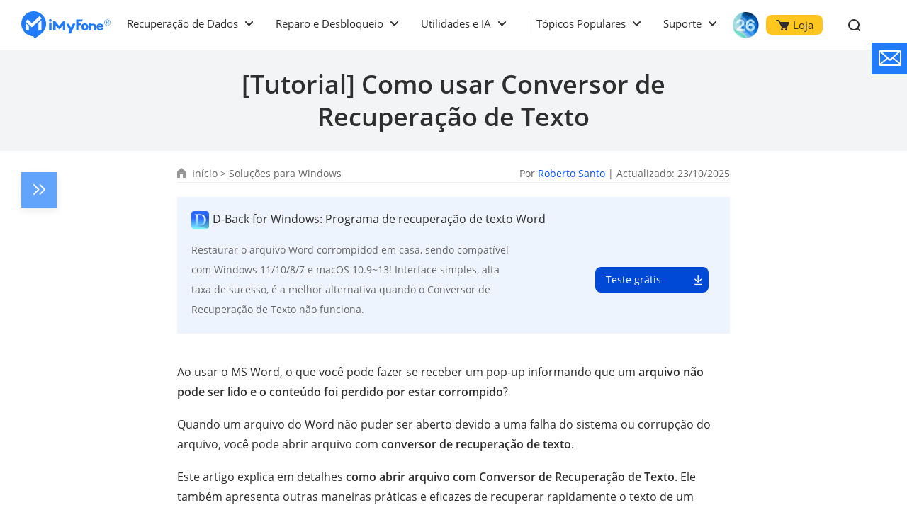

--- FILE ---
content_type: text/html
request_url: https://br.imyfone.com/solucao-windows/conversor-de-recuperacao-de-texto.html
body_size: 31996
content:
<!DOCTYPE html>
<html lang="pt">
<head>
    <meta charset="UTF-8">
    <meta http-equiv="x-dns-prefect-control" content="on">
    <meta name="viewport" content="width=device-width, initial-scale=1, maximum-scale=5">
    <title>Como usar Conversor de Recuperação de Texto? [Tutorial]</title>
    <meta name="description" itemprop="description" content="O que é o Conversor de Recuperação de Texto? Como abrir um arquivo com conversor de recuperação de texto? Vai aprender como usar conversor de recuperação de texto online grátis!">
    <link rel="canonical" href="https://br.imyfone.com/solucao-windows/conversor-de-recuperacao-de-texto.html">
    <meta property="og:image" content="https://images.imyfone.com/br/assets/article/solucao_windows/word-arquivo-falhou.png">
    <link rel="shortcut icon" href="https://images.imyfone.com/br/assets/favicon.ico" type="image/x-icon">
   <link rel="dns-prefetch" href="//www.google-analytics.com"/>
    <link rel="dns-prefetch" href="//ajax.googleapis.com"/>
    <link rel="dns-prefetch" href="//bat.bing.com/"/>
    <link rel="dns-prefetch" href="//connect.facebook.net/"/>
    <link rel="dns-prefetch" href="//www.youtube.com/"/>
    <link rel="dns-prefetch" href="//images.imyfone.com/"/>
    <link rel="dns-prefetch" href="//s7.addthis.com.com/"/>
    <link rel="dns-prefetch" href="//imyfone.disqus.com/"/>
<link rel="preload" href="https://images.imyfone.com/br/assets/fonts/DXI1ORHCpsQm3Vp6mXoaTegdm0LZdjqr5-oayXSOefg.woff2" as="font">
<link rel="preload" href="https://images.imyfone.com/br/assets/fonts/cJZKeOuBrn4kERxqtaUH3VtXRa8TVwTICgirnJhmVJw.woff2" as="font">
<link rel="preload" href="https://images.imyfone.com/br/assets/fonts/MTP_ySUJH_bn48VBG8sNSugdm0LZdjqr5-oayXSOefg.woff2" as="font">
    <!-- cmp -->
<script>
  window.dataLayer = window.dataLayer || [];
  function gtag(){dataLayer.push(arguments);}
  gtag('consent','default',{
      'ad_storage': 'denied',
      'analytics_storage': 'denied',
      'ad_user_data':'denied',
      'ad_personalization': 'denied',
      'wait_for_update': 500,
      'region': ['AT','BE','BG','CY','CZ','DE','DK','EE','ES','FI','FR','GR','HR','HU','IE','IT','LT','LU','LV','MT','NL','PL','PT','RO','SE','SI','SK','IS','LI','NO','GB','CH']
  });
  dataLayer.push({'event': 'default_consent' });
</script>
<!-- cmp -->

<!-- Google Tag Manager -->
<script>
    (function (w, d, s, l, i) {
        w[l] = w[l] || [];
        w[l].push({ 'gtm.start': new Date().getTime(), event: 'gtm.js' });
        var f = d.getElementsByTagName(s)[0],
            j = d.createElement(s),
            dl = l != 'dataLayer' ? '&l=' + l : '';
        j.async = true; 
        j.src = 'https://www.googletagmanager.com/gtm.js?id=' + i + dl;
        f.parentNode.insertBefore(j, f);
    })(window, document, 'script', 'dataLayer', 'GTM-5KRQZ8D');
</script>
<!-- End Google Tag Manager -->

<link rel="preload" href="/assets/css/base.css" as="style" />
<link rel="stylesheet" href="/assets/css/base.css?v=20230802" />

<!-- Google Tag Manager (noscript) -->
<noscript><iframe src="https://www.googletagmanager.com/ns.html?id=GTM-5KRQZ8D" height="0" width="0" style="display: none; visibility: hidden"></iframe></noscript>
<!-- End Google Tag Manager (noscript) -->
    <link rel="stylesheet" href="/assets/plug/swiper/swiper-bundle.min.css" />
    <link rel="stylesheet" href="/assets/css/article/post_base.css"/>
<meta property="og:title" content="">
<meta property="og:description" content="">

    <script type="application/ld+json">{"@context":"https://schema.org","@type":"BreadcrumbList","itemListElement":[{"@type":"ListItem","position":1,"name":"Home","item":"https://br.imyfone.com"},{"@type":"ListItem","position":2,"name":"Soluções para Windows","item":"https://br.imyfone.com/solucao-windows/"},{"@type":"ListItem","position":3,"name":"[Tutorial] Como usar Conversor de Recuperação de Texto"}]}</script>
    <script type="application/ld+json">{"@context":"https://schema.org","@type":"Article","author":{"@type":"Person","name":"Roberto Santo","url":"https://br.imyfone.com/editores/roberto/"},"image":["https://images.imyfone.com/br/assets/article/solucao_windows/word-arquivo-falhou.png"],"datePublished":"2022-11-10T19:57:13+08:00","dateModified":"2025-10-23T17:16:14+08:00","headline":"[Tutorial] Como usar Conversor de Recuperação de Texto"}</script>
    
    <script type="application/ld+json">{"@context":"https://schema.org","@type":"FAQPage","mainEntity":[{"@type":"Question","name":"O que é o conversor de recuperação de texto?","acceptedAnswer":{"@type":"Answer","text":"O Conversos de Recuperação de Textos do Word um recurso interno do Microsoft Word que pode abrir um documento corrompido e restaurá-lo. O conversor de recuperação de texto oferece a opção chamada \"Recuperar texto de qualquer arquivo\" para extrair e restaurar texto do Word."}},{"@type":"Question","name":"Como usar o conversor de recuperação de texto no Word?","acceptedAnswer":{"@type":"Answer","text":"<p>Passo 1.Abra o Microsoft Word e clique em \"Arquivo\" no canto superior esquerdo.</p>\r\n<p>Passo 2.Clique em \"Abrir\" e depois \"Procurar\".</p>\r\n<p>Passo 3.Na caixa \"Arquivos do tipo\" na parte inferior e selecione \"Recuperar Texto de Qualquer Arquivo\". Selecione Abrir.</p>\r\n<p>Passo 4.Clique em \"Fechar\" e salve o arquivo com o texto recuperado. Então agora você pode abrir o arquivo com o conversor de recuperação de texto.</p>"}},{"@type":"Question","name":"Como recuperar Word não salvo?","acceptedAnswer":{"@type":"Answer","text":"<p>1. Recuperar a partir dos arquivos temporários</p>\r\n<p>2. Pesquisar automaticamente a recuperação do Word</p>\r\n<p>3. Usar a função de recuperação automática do Word</p>\r\n<p>4. Recuperar a partir dos arquivos recentemente usados</p>\r\n<p>5. Restaurar a partir da lixeira</p>\r\n<p>6. Recuperar a partir do OneDrive</p>"}},{"@type":"Question","name":"Como recuperar arquivo de texto corrompido?","acceptedAnswer":{"@type":"Answer","text":"<p>1. Abra o Word, vá em \"Arquivo\" > \"Abrir\", selecione o arquivo corrompido e, na seta ao lado do botão \"Abrir\", escolha \"Abrir e Reparar\".</p>\r\n<p>2. No Word, use a opção \"Recuperar texto de qualquer arquivo\" na janela de seleção de arquivos. Isso pode extrair o conteúdo bruto do documento.</p>\r\n<p>3. Softwares como o Conversor de Recuperação de Texto do Word ou programas de recuperação de arquivos podem ajudar a restaurar o conteúdo de arquivos corrompidos.</p>\r\n<p>4. Verificar versões anteriores.</p>"}}]}</script>
    
    
</head>
<body data-product="D-Back for PC(Windows)">
   <header class="base-header">
    <div class="base-maxwidth">
        <div class="mask-bg"></div>
        <div class="menu base-flex flex-justify-between">
            <div class="imf-logo">
                <a href="/" aria-label="Ir para Home">
                    <svg width="126" height="39" viewBox="0 0 126 39" xmlns="http://www.w3.org/2000/svg"><g fill="#207CFB" fill-rule="evenodd"><path d="M87.882 21.922c0 .88.147 1.565.465 2.055.318.465.758.71 1.345.71.588 0 1.028-.245 1.346-.71.318-.49.49-1.15.49-2.031 0-.88-.172-1.541-.49-2.03-.318-.466-.758-.71-1.346-.71-.587 0-1.027.244-1.345.71-.294.44-.465 1.125-.465 2.006zm-3.132 0c0-1.615.44-2.692 1.321-3.597.881-.905 2.08-1.37 3.621-1.37 1.542 0 2.765.465 3.646 1.37.88.905 1.321 1.982 1.321 3.597 0 1.614-.44 2.74-1.321 3.67-.88.93-2.08 1.37-3.646 1.37-1.565 0-2.764-.465-3.645-1.37-.856-.93-1.297-2.031-1.297-3.67zM109.045 21.016h4.135c-.025-.587-.123-.954-.44-1.272-.319-.342-.93-.49-1.493-.49-.514 0-1.321.172-1.615.49-.293.318-.538.66-.587 1.272zm4.306 2.814h2.422s.196 0 .171.147c-.293.978-.831 1.663-1.614 2.202-.832.562-1.933.831-3.156.831-1.468 0-2.643-.44-3.499-1.296-.856-.857-1.444-2.055-1.444-3.548 0-1.688.245-2.569 1.101-3.45.857-.88 2.325-1.492 3.793-1.492 1.517 0 2.813.44 3.67 1.346.856.88 1.1 2.177 1.1 3.474V22.264c0 .294-.318.294-.318.294h-6.532c0 .66.49 1.32.783 1.663.294.343.905.612 1.468.612.416 0 1.052-.073 1.321-.245.245-.146.367-.342.514-.611.024-.098.098-.147.22-.147zM42.938 12.82c0 1.028-.856 1.86-1.908 1.86-1.053 0-1.909-.832-1.909-1.86 0-1.027.856-1.86 1.909-1.86 1.052 0 1.908.833 1.908 1.86zM95.442 26.937h3.107V23.12v-2.03c0-.685.49-1.493 1.86-1.493 1.59 0 1.81.759 1.859 1.321.098 1.444.049 5.701.049 6.02h3.01v-6.19c0-3.328-2.937-3.377-3.744-3.377-1.15 0-2.202.171-3.01.44l-.024-.783H95.98a.556.556 0 0 0-.391.147c-.098.098-.172.22-.172.343v9.419h.025zM86.56 11.597c-.073-.074-.17-.122-.244-.122H78.12a.664.664 0 0 0-.416.146c-.122.098-.171.245-.171.098v15.169h3.205V19.77c0-.05.024-.123.073-.147a.222.222 0 0 1 .172-.074h2.789c.195 0 .293-.22.342-.318l.905-2.03c.074-.123.025-.196-.024-.245-.073-.073-.27-.073-.318-.073h-3.694a.264.264 0 0 1-.172-.074c-.049-.049-.073-.098-.073-.147v-2.226c0-.049.024-.122.073-.147a.222.222 0 0 1 .172-.073h4.306c.146 0 .318-.025.391-.172.294-.562.734-1.37.905-1.981.074-.172.098-.343-.024-.465zM42.767 16.197a.515.515 0 0 0-.123-.319.405.405 0 0 0-.318-.122h-2.642a.515.515 0 0 0-.318.122.405.405 0 0 0-.123.319v10.74h3.548v-10.74h-.024zM76.31 17.493a.292.292 0 0 0-.22-.122h-3.304a.348.348 0 0 0-.146.049c-.05.024-.074.073-.098.122l-2.202 4.844c-.05.098-.123.147-.245.147a.27.27 0 0 1-.245-.147l-2.568-4.844a.191.191 0 0 0-.098-.098.348.348 0 0 0-.147-.049h-3.279a.257.257 0 0 0-.22.123.265.265 0 0 0 0 .269l4.698 8.905c.024.025.024.074.024.123s0 .073-.024.122l-1.958 4.282h3.89l1.982-4.355.025-.05 4.135-9.076a.222.222 0 0 0 0-.245zM59.495 13.652c-.074 0-.123.025-.196.049-.049.024-.122.073-.147.122l-5.26 6.24c-.073.097-.196.146-.342.146a.444.444 0 0 1-.343-.147l-5.26-6.239a.649.649 0 0 0-.147-.122.46.46 0 0 0-.196-.049h-2.08a.515.515 0 0 0-.317.122.405.405 0 0 0-.123.318v12.845h3.352l-.024-6.973 4.82 5.09a.485.485 0 0 0 .318.146.395.395 0 0 0 .318-.147l4.795-5.089-.025 6.973h3.377V14.092a.515.515 0 0 0-.123-.318.405.405 0 0 0-.318-.122h-2.08zM121.45 11.426a4.427 4.427 0 0 1 4.428 4.428 4.427 4.427 0 0 1-4.429 4.428 4.427 4.427 0 0 1-4.428-4.428c-.024-2.447 1.982-4.428 4.428-4.428zm0 .587a3.848 3.848 0 0 0-3.842 3.841 3.848 3.848 0 0 0 3.841 3.841 3.848 3.848 0 0 0 3.841-3.841c-.024-2.129-1.737-3.841-3.84-3.841z"></path><path d="M119.639 18.252v-5.016h2.349c.269 0 .807.147 1.003.27.538.317.636.733.636 1.076 0 .783-.49 1.199-1.126 1.394l1.126 2.251h-1.052l-1.028-2.153h-.954v2.153h-.954v.025zm.93-4.404v1.639h1.174c.636 0 .93-.318.93-.783 0-.514-.343-.856-.93-.856h-1.174zM17.542 0c9.689 0 17.542 7.854 17.542 17.542 0 5.334-2.373 10.105-6.14 13.334-3.01 2.79-6.484 5.114-10.032 7.364l-1.957-3.058-.073-.098C7.512 34.742 0 27.035 0 17.542 0 7.854 7.854 0 17.542 0zm-6.826 21.775c0-.905-.367-1.493-.856-1.958l-2.74-2.52c-.343-.269-.612-.122-.612.49v9.028h4.184c.024-3.156.024-1.884.024-5.04zM28.674 9.566l-2.52-2.618c-.147-.17-.416-.17-.587-.024l-10.178 9.273c-.367.342-.587.366-.93.048l-5.089-4.82c-.17-.146-.44-.146-.587.025l-2.52 2.716c-.146.171-.146.44.025.587l7.976 7.193c.171.147.71.44 1.199 0l13.162-11.793c.196-.146.196-.416.05-.587zm-4.428 7.805v9.444h4.184V13.383c0-.612-.245-.783-.612-.49l-2.716 2.52c-.514.465-.856 1.053-.856 1.958z"></path></g></svg>
                    <img src="https://images.imyfone.com/br/assets/common/public/logo.png" alt="logo" style="display: none;">
                </a>
                <a href="/atualizacao-do-ios/?position=header_icon" class="ios-update m-hidden"> 
                    <img src="https://images.imyfone.com/imyfonepublic/assets/activity/ios26/ios-logo.png" alt="ios26">
                </a>
                <span class="close hidden"></span>
            </div>
            <ul class="layer1 base-flex flex-align-center" id="ul-login">
                <li class="check_list">
                    <a class="arrow1 " href="javascript:;">Recuperação de Dados</a>
                    <div class="bg">
                        <ul class="container card-list layer2 more-card-item">
                            <a href="javascript:;" class="back hidden arrow2">Recuperação de Dados</a>
                            <li class="card-list-item">
                                <div class="category-summarize">
                                    <img src="https://images.imyfone.com/br/assets/common/header/refresh-icon.svg" alt="icon">
                                    <p>Recuperação de dados</p>
                                </div>
                                <ul class="card">
                                    <li class="header-card-list">
                                        <a href="/recuperacao-de-dados-iphone/" class="category-href-box">
                                            <img src="https://images.imyfone.com/br/assets/common/product_icon/d-back_icon.svg" alt="D-Back" width="32" height="32" loading="lazy">
                                            <div class="category-text">
                                                <p class="icon-arrow-down">
                                                    <span class="category-title">D-Back for iOS</span>
                                                    <span class="icon-header-hot"></span>
                                                </p>
                                                <p class="category-desc">Recuperação de dados de iOS</p>
                                            </div>
                                        </a>
                                    </li>
                                    <li class="header-card-list">
                                        <a href="/recuperacao-de-dados/" class="category-href-box">
                                            <img src="https://images.imyfone.com/br/assets/common/product_icon/d-back-for-windows-icon.svg" alt="D-Back for Windows" width="32" height="32" loading="lazy">
                                            <div class="category-text">
                                                <p class="icon-arrow-down">
                                                    <span class="category-title">D-Back for Windows</span>
                                                </p>
                                                <p class="category-desc">Recuperação de dados em Windows</p>
                                            </div>
                                        </a>
                                    </li>
                                    <li class="header-card-list">
                                        <a href="/recuperacao-de-dados-mac/" class="category-href-box">
                                            <img src="https://images.imyfone.com/br/assets/common/product_icon/d-back-for-mac-icon.svg" alt="D-Back for Mac" width="32" height="32" loading="lazy">
                                            <div class="category-text">
                                                <p class="icon-arrow-down">
                                                    <span class="category-title">D-Back for Mac</span>
                                                </p>
                                                <p class="category-desc">Recuperação de dados em Mac</p>
                                            </div>
                                        </a>
                                    </li>
                                </ul>
                            </li>
                            <li class="card-list-item">
                                <div class="category-summarize category-summarize-long">
                                    <img src="https://images.imyfone.com/br/assets/common/header/whatsapp-icon.svg" alt="icon">
                                    <p>Transferência e recuperação do WhatsApp</p>
                                </div>
                                <ul class="card">
                                    <li class="header-card-list">
                                        <a href="/transferencia-backup-restauracao-do-whatsapp/" class="category-href-box">
                                            <img src="https://images.imyfone.com/br/assets/common/product_icon/itransor_icon.svg" alt=" iMyTrans" width="32" height="32" loading="lazy">
                                            <div class="category-text">
                                                <p class="icon-arrow-down">
                                                    <span class="category-title"> iMyTrans</span>
                                                    <span class="icon-header-hot"></span>
                                                </p>
                                                <p class="category-desc">Transferência do WhatsApp</p>
                                            </div>
                                        </a>
                                    </li>
                                    <li class="header-card-list">
                                        <a href="/recuperacao-do-whatsapp/" class="category-href-box">
                                            <img src="https://images.imyfone.com/br/assets/common/product_icon/chatsback_icon.svg" alt="ChatsBack" width="32" height="32" loading="lazy">
                                            <div class="category-text">
                                                <p class="icon-arrow-down">
                                                    <span class="category-title">ChatsBack</span>
                                                </p>
                                                <p class="category-desc">Recuperação do WhatsApp</p>
                                            </div>
                                        </a>
                                    </li>
                                </ul>
                            </li>
                        </ul>
                    </div>
                    <svg class="header-icon-dwon" height="8" viewBox="0 0 11 8" width="11" xmlns="http://www.w3.org/2000/svg"><path d="m5.5 4.08578644-3.79289322-3.79289322c-.39052429-.39052429-1.02368927-.39052429-1.41421356 0-.39052429.39052429-.39052429 1.02368927 0 1.41421356l4.5 4.5c.39052429.39052429 1.02368927.39052429 1.41421356 0l4.50000002-4.5c.3905243-.39052429.3905243-1.02368927 0-1.41421356-.3905243-.39052429-1.02368929-.39052429-1.41421358 0z" fill="#2e2e2e" transform="translate(0 1)"/></svg>
                </li>

                <li class="check_list">
                    <a class="arrow1" href="javascript:;">Reparo e Desbloqueio</a>
                    <div class="bg">
                        <ul class="container card-list layer2 more-card-item">
                            <a href="javascript:;" class="back hidden arrow2">Reparo e Desbloqueio</a>
                            <li class="card-list-item">
                                <div class="category-summarize">
                                    <img src="https://images.imyfone.com/br/assets/common/header/tool-fix.svg" alt="icon">
                                    <p>Reparo de sistema e arquivo</p>
                                </div>
                                <ul class="card">
                                    <li class="header-card-list">
                                        <a href="/reparar-iphone/" class="category-href-box">
                                            <img src="https://images.imyfone.com/br/assets/common/product_icon/fixppo_icon.svg" alt="Fixppo" width="32" height="32" loading="lazy">
                                            <div class="category-text">
                                                <p class="icon-arrow-down">
                                                    <span class="category-title">Fixppo</span>
                                                    <span class="icon-header-hot"></span>
                                                </p>
                                                <p class="category-desc">Programa de reparo de iOS</p>
                                            </div>
                                        </a>
                                    </li>
                                    <li class="header-card-list">
                                        <a href="/recuperar-arquivo/" class="category-href-box">
                                            <img src="https://images.imyfone.com/br/assets/common/product_icon/ultrarepair_icon.svg" alt="UltraRepair" width="32" height="32" loading="lazy">
                                            <div class="category-text">
                                                <p class="icon-arrow-down">
                                                    <span class="category-title">UltraRepair</span>
                                                </p>
                                                <p class="category-desc">Corrigir arquivos corrompidos</p>
                                            </div>
                                        </a>
                                    </li>
                                </ul>
                            </li>
                            <li class="card-list-item">
                                <div class="category-summarize">
                                    <img src="https://images.imyfone.com/br/assets/common/header/unlock.svg" alt="icon">
                                    <p>Desbloqueio de celular e arquivo</p>
                                </div>
                                <ul class="card card-length-spec">
                                    <li class="header-card-list">
                                        <a href="/desbloquear-iphone/" class="category-href-box">
                                            <img src="https://images.imyfone.com/br/assets/common/product_icon/lockwiper_ios_icon.svg" alt="LockWiper iOS" width="32" height="32" loading="lazy">
                                            <div class="category-text">
                                                <p class="icon-arrow-down">
                                                    <span class="category-title">LockWiper iOS</span>
                                                    <span class="icon-header-hot"></span>
                                                </p>
                                                <p class="category-desc">Desbloqueio de iOS</p>
                                            </div>
                                        </a>
                                    </li>
                                    <li class="header-card-list">
                                        <a href="/desbloquear-android/" class="category-href-box">
                                            <img src="https://images.imyfone.com/br/assets/overview/lockwiper-android/lockwiper_android_icon.svg" alt="LockWiper Android" width="32" height="32" loading="lazy">
                                            <div class="category-text">
                                                <p class="icon-arrow-down">
                                                    <span class="category-title">LockWiper Android</span>
                                                </p>
                                                <p class="category-desc">Desbloqueio de Android</p>
                                            </div>
                                        </a>
                                    </li>
                                    <li class="header-card-list">
                                        <a href="/remocao-bloqueio-de-ativacao/" class="category-href-box">
                                            <img src="https://images.imyfone.com/br/assets/common/product_icon/iBypasser_icon.png" alt="iBypasser" width="32" height="32" loading="lazy">
                                            <div class="category-text">
                                                <p class="icon-arrow-down">
                                                    <span class="category-title">iBypasser</span>
                                                </p>
                                                <p class="category-desc">Remoção do bloqueio de ativação de iOS</p>
                                            </div>
                                        </a>
                                    </li>
                                    <li class="header-card-list">
                                        <a href="/recuperar-senha-de-arquivo/" class="category-href-box">
                                            <img src="https://images.imyfone.com/br/assets/product/passper-pro/passper_pro_icon.svg" alt="Passper Pro" width="32" height="32" loading="lazy">
                                            <div class="category-text">
                                                <p class="icon-arrow-down">
                                                    <span class="category-title">Passper Pro</span>
                                                    <span class="icon icon-header-new"></span>
                                                </p>
                                                <p class="category-desc">Desbloqueio de Senhas PDF/RAR/ZIP/Excel/Word/PPT</p>
                                            </div>
                                        </a>
                                    </li>
                                </ul>
                            </li>
                        </ul>
                    </div>
                    <svg class="header-icon-dwon" height="8" viewBox="0 0 11 8" width="11" xmlns="http://www.w3.org/2000/svg"><path d="m5.5 4.08578644-3.79289322-3.79289322c-.39052429-.39052429-1.02368927-.39052429-1.41421356 0-.39052429.39052429-.39052429 1.02368927 0 1.41421356l4.5 4.5c.39052429.39052429 1.02368927.39052429 1.41421356 0l4.50000002-4.5c.3905243-.39052429.3905243-1.02368927 0-1.41421356-.3905243-.39052429-1.02368929-.39052429-1.41421358 0z" fill="#2e2e2e" transform="translate(0 1)"/></svg>
                </li>

                <li class="check_list">
                    <a class="arrow1" href="javascript:;">Utilidades e IA</a>
                    <div class="bg more-card-max">
                        <ul class="container card-list layer2 more-card-item">
                            <a href="javascript:;" class="back hidden arrow2">Utilidades e IA</a>
                            <li class="card-list-item">
                                <div class="category-summarize category-summarize-long">
                                    <img src="https://images.imyfone.com/br/assets/common/header/location-icon.svg" alt="icon">
                                    <p>Localização e monitoramento do celular</p>
                                </div>
                                <ul class="card">
                                    <li class="header-card-list">
                                        <a href="/localizacao-falsa/" class="category-href-box">
                                            <img src="https://images.imyfone.com/br/assets/common/product_icon/anyto_icon.svg" alt="AnyTo" width="32" height="32" loading="lazy">
                                            <div class="category-text">
                                                <p class="icon-arrow-down">
                                                    <span class="category-title"> AnyTo</span>
                                                    <span class="icon-header-hot"></span>
                                                </p>
                                                <p class="category-desc">Localização falsa de iOS & Android</p>
                                            </div>
                                        </a>
                                    </li>
                                    <li class="header-card-list">
                                        <a href="https://www.clevguard.com.br/whatsapp-monitoring/?utm_source=imyfone_br&utm_medium=web_top&utm_campaign=kidsguard_for_whatsapp" class="category-href-box">
                                            <img src="https://images.imyfone.com/br/assets/common/index/kidsguardpro_icon.svg" width="32" height="32" alt="KidsGuard para WhatsApp" loading="lazy">
                                            <div class="category-text">
                                                <p class="icon-arrow-down">
                                                    <span class="category-title">KidsGuard para WhatsApp</span>
                                                    <span class="icon icon-header-new"></span>
                                                </p>
                                                <p class="category-desc">Aplicativo de controle parental para WhatsApp</p>
                                            </div>
                                        </a>
                                    </li>
                                </ul>
                            </li>
                            <li class="card-list-item">
                                <div class="category-summarize">
                                    <img src="https://images.imyfone.com/br/assets/common/header/ai-voice-icon.svg" alt="icon">
                                    <p>Voz de IA e vídeo</p>
                                </div>
                                <ul class="card">
                                    <li class="header-card-list">
                                        <a href="/modificador-de-voz/" class="category-href-box">
                                            <img src="https://images.imyfone.com/br/assets/common/product_icon/magicmic_icon.svg" width="32" height="32" alt="MagicMic" loading="lazy">
                                            <div class="category-text">
                                                <p class="icon-arrow-down">
                                                    <span class="category-title">MagicMic</span>
                                                    <span class="icon-header-hot"></span>
                                                </p>
                                                <p class="category-desc">Mudar sua voz em tempo real com facilidade</p>
                                            </div>
                                        </a>
                                    </li>
                                    <li class="header-card-list">
                                        <a href="/gerador-de-voz/" id="lid-nav-prod-voxbox" class="category-href-box">
                                            <img src="https://images.imyfone.com/br/assets/common/product_icon/voxbox-logo.svg" width="32" height="32" alt="VoxBox" loading="lazy">
                                            <div class="category-text">
                                                <p class="icon-arrow-down">
                                                    <span class="category-title">VoxBox</span>
                                                    <span class="icon-header-hot"></span>
                                                </p>
                                                <p class="category-desc">Converter texto em voz e voz em texto</p>
                                            </div>
                                        </a>
                                    </li>
                                    <li class="header-card-list">
                                        <a href="https://www.musicful.ai/?from=imyfone_br&position=web_top&product_name=musicful" class="category-href-box">
                                            <img src="https://images.imyfone.com/br/assets/common/product_icon/musicful-logo-transparent-bg.svg" width="32" height="32" alt="Musicful" loading="lazy">
                                            <div class="category-text">
                                                <p class="icon-arrow-down">
                                                    <span class="category-title">Musicful</span>
                                                    <span class="icon icon-header-new"></span>
                                                </p>
                                                <p class="category-desc">AI Cover de Músicas</p>
                                            </div>
                                        </a>
                                    </li>
                                    <li class="header-card-list">
                                        <a href="/gerador-de-video-ia/" class="category-href-box">
                                            <img src="https://images.imyfone.com/br/assets/common/product_icon/novi-ai-icon.svg" width="32" height="32" alt="novi-ai-icon" loading="lazy">
                                            <div class="category-text">
                                                <p class="icon-arrow-down">
                                                    <span class="category-title">Novi AI</span>
                                                    <span class="icon icon-header-new"></span>
                                                </p>
                                                <p class="category-desc">Gerador de vídeo com IA</p>
                                            </div>
                                        </a>
                                    </li>
                                </ul>
                            </li>
                            <!-- <li class="card-list-item">
                                <div class="category-summarize">
                                    <img src="https://images.imyfone.com/br/assets/common/header/ai-music-icon.svg" alt="icon">
                                    <p>Geração de música por IA</p>
                                </div>
                                <ul class="card">
                                    <li class="header-card-list">
                                        <a href="https://br.topmediai.com/gerador-de-musica-ia/" class="category-href-box">
                                            <img src="https://images.imyfone.com/br/assets/common/product_icon/ai-music-generator.svg" width="32" height="32" alt="Criador de Música com IA" loading="lazy">
                                            <div class="category-text">
                                                <p class="icon-arrow-down">
                                                    <span class="category-title">Criador de Música com IA</span>
                                                    <span class="icon icon-header-new"></span>
                                                </p>
                                                <p class="category-desc">Crie músicas únicas e originais online com IA</p>
                                            </div>
                                        </a>
                                    </li>
                                </ul>
                            </li> -->
                            <li class="card-list-item">
                                <div class="category-summarize">
                                    <img src="https://images.imyfone.com/br/assets/common/header/userful-tool.svg" alt="icon">
                                    <p>Outras ferramentas populares</p>
                                </div>
                                <ul class="card">
                                    <li class="header-card-list">
                                        <a href="/espelhar-celular-no-pc/" class="category-href-box">
                                            <img src="https://images.imyfone.com/br/assets/common/product_icon/mirrorto-icon.svg" alt="MirrorTo" width="32" height="32" loading="lazy">
                                            <div class="category-text">
                                                <p class="icon-arrow-down">
                                                    <span class="category-title">MirrorTo</span>
                                                </p>
                                                <p class="category-desc">Espelhamento de Tela do iOS/Android Profissional </p>
                                            </div>
                                        </a>
                                    </li>
                                    <li class="header-card-list">
                                        <a href="/cortar-video/" class="category-href-box">
                                            <img src="https://images.imyfone.com/br/assets/common/product_icon/topclipper-logo.svg" width="32" height="32" alt="topclipper" loading="lazy">
                                            <div class="category-text">
                                                <p class="icon-arrow-down">
                                                    <span class="category-title">TopClipper</span>
                                                </p>
                                                <p class="category-desc">Baixar Vídeos/Músicas Online de Qualquer Site</p>
                                            </div>
                                        </a>
                                    </li>
                                    <li class="header-card-list">
                                        <a href="https://www.lokshorts.com/?utm_source=imyfone_br&utm_medium=web_top&utm_campaign=lokshorts" class="category-href-box">
                                            <img src="https://images.imyfone.com/br/assets/common/product_icon/lockshort.svg" width="32" height="32" alt="lockshort" loading="lazy">
                                            <div class="category-text">
                                                <p class="icon-arrow-down">
                                                    <span class="category-title">LokShorts</span>
                                                </p>
                                                <p class="category-desc">Assista online a dramas curtos de um minuto</p>
                                            </div>
                                        </a>
                                    </li>
                                </ul>
                            </li>
                        </ul>
                    </div>
                    <svg class="header-icon-dwon" height="8" viewBox="0 0 11 8" width="11" xmlns="http://www.w3.org/2000/svg"><path d="m5.5 4.08578644-3.79289322-3.79289322c-.39052429-.39052429-1.02368927-.39052429-1.41421356 0-.39052429.39052429-.39052429 1.02368927 0 1.41421356l4.5 4.5c.39052429.39052429 1.02368927.39052429 1.41421356 0l4.50000002-4.5c.3905243-.39052429.3905243-1.02368927 0-1.41421356-.3905243-.39052429-1.02368929-.39052429-1.41421358 0z" fill="#2e2e2e" transform="translate(0 1)"/></svg>
                </li>
                <li class="check_list_two">
                    <ul class="pc-hidden right-list">
                        <li class="check_list">
                            <a class="arrow1 " href="javascript:;">Tópicos Populares</a>
                            <div class="bg">
                                <ul class="container card-list layer2">
                                    <a href="javascript:;" class="back hidden arrow2">Tópicos Populares</a>
                                    <li class="card-list-item">
                                        <div class="category-summarize hot-article-summarize">
                                            <img src="https://images.imyfone.com/br/assets/common/header/category-icon.svg" alt="icon">
                                            <p>Classificação de tópicos</p>
                                        </div>
                                        <div class="hot-article-category">
                                            <a class="category-link" href="/problemas-de-ios/?position=header_guide">Problemas do iOS e soluções</a>
                                            <a class="category-link" href="/whatsapp/?position=header_guide">Transferência e restrauração do WhatsApp</a>
                                            <a class="category-link" href="/iphone-desbloqueio/?position=header_guide">Desbloqueio do iPhone</a>
                                            <a class="category-link" href="/android/?position=header_guide">Dicas do Android e soluções</a>
                                            <a class="category-link" href="/mudar-localizacao/?position=header_guide">Mudança de localização GPS</a>
                                            <a class="category-link" href="/dicas-de-voz/?position=header_guide">Dicas de voz IA</a>
                                            <a href="/instrucoes/" class="active-link">Mais informações populares >></a>
                                        </div>
                                    </li>
                                </ul>
                            </div>
                            <svg class="header-icon-dwon" height="8" viewBox="0 0 11 8" width="11" xmlns="http://www.w3.org/2000/svg"><path d="m5.5 4.08578644-3.79289322-3.79289322c-.39052429-.39052429-1.02368927-.39052429-1.41421356 0-.39052429.39052429-.39052429 1.02368927 0 1.41421356l4.5 4.5c.39052429.39052429 1.02368927.39052429 1.41421356 0l4.50000002-4.5c.3905243-.39052429.3905243-1.02368927 0-1.41421356-.3905243-.39052429-1.02368929-.39052429-1.41421358 0z" fill="#2e2e2e" transform="translate(0 1)"/></svg>
                        </li>

                        <li class="check_list header-other-entry">
                            <a class="arrow1" href="javascript:;">Suporte</a>
                            <div class="bg bg-other-entry">
                                <ul class="container card-list layer2">
                                    <a href="javascript:;" class="back hidden arrow2">Suporte</a>
                                    <li class="card-list-item">
                                        <ul class="card">
                                            <li class="header-entry-item">
                                                <a href="/suporte/">
                                                    <svg width="18" height="18" viewBox="0 0 18 18" fill="none" xmlns="http://www.w3.org/2000/svg"><path d="M9 16.778A7.778 7.778 0 1 0 9 1.222a7.778 7.778 0 0 0 0 15.556z" stroke="#999" stroke-width="1.111"/><path fill-rule="evenodd" clip-rule="evenodd" d="M9.744 10.734c.017-.65.27-1.27.712-1.747.583-.734 1.16-1.445 1.16-2.42 0-1.052-.71-2.009-2.338-2.056-1.711-.049-2.706.826-3.056 1.71l.556 1.11c.539-.757 1.16-1.677 2.194-1.66a1.056 1.056 0 0 1 1.19 1.1c0 .6-.334 1.112-.884 1.81a3.416 3.416 0 0 0-.806 2.115c0 .098.028.465.04.587h1.255l-.023-.549zm-.633 3.435a.88.88 0 0 0 .9-.944.905.905 0 1 0-1.805 0 .881.881 0 0 0 .905.944z" fill="#999"/></svg>
                                                    Central de Suporte
                                                </a>
                                                
                                            </li>
                                            <li class="header-entry-item">
                                                <a href="/central-de-download/">
                                                    <svg width="20" height="20" viewBox="0 0 20 20" fill="none" xmlns="http://www.w3.org/2000/svg"><path d="M20 0H0v20h20V0z" fill="#fff" fill-opacity=".01"/><path d="M10.003 14.125V2.5M15 9.167l-5 5-5-5M15 17.5H5" stroke="#999" stroke-width="1.25" stroke-linecap="round" stroke-linejoin="round"/></svg>
                                                    Central de download
                                                </a>
                                            </li>
                                            <li class="header-entry-item">
                                                <a href="/suporte/contate-nos/">
                                                    <svg width="16" height="17" viewBox="0 0 16 17" fill="none" xmlns="http://www.w3.org/2000/svg"><path d="M1.889 6.315c0-3.058 2.736-5.537 6.11-5.537 3.375 0 6.112 2.479 6.112 5.537v3.37c0 3.058-2.737 5.537-6.111 5.537" stroke="#999" stroke-width="1.111"/><path d="M10.222 9.389c-.11.945-1.071 1.667-2.222 1.667-1.15 0-2.113-.722-2.222-1.667" stroke="#999" stroke-width="1.111"/><path d="M3 7.444a1.111 1.111 0 1 0-2.222 0v2.223a1.111 1.111 0 1 0 2.222 0V7.444zM15.222 7.444a1.111 1.111 0 1 0-2.222 0v2.223a1.111 1.111 0 0 0 2.222 0V7.444z" fill="#fff" stroke="#999" stroke-width="1.111"/><path d="M8 14.667H6.333a.556.556 0 1 0 0 1.11H8a.556.556 0 1 0 0-1.11z" stroke="#999" stroke-width="1.111"/></svg>
                                                    Contate-nos
                                                </a> 

                                            </li>
                                        </ul>
                                    </li>
                                </ul>
                            </div>
                            <svg class="header-icon-dwon" height="8" viewBox="0 0 11 8" width="11" xmlns="http://www.w3.org/2000/svg"><path d="m5.5 4.08578644-3.79289322-3.79289322c-.39052429-.39052429-1.02368927-.39052429-1.41421356 0-.39052429.39052429-.39052429 1.02368927 0 1.41421356l4.5 4.5c.39052429.39052429 1.02368927.39052429 1.41421356 0l4.50000002-4.5c.3905243-.39052429.3905243-1.02368927 0-1.41421356-.3905243-.39052429-1.02368929-.39052429-1.41421358 0z" fill="#2e2e2e" transform="translate(0 1)"/></svg>
                        </li>
                        <li class="ios-update pc-hidden">
                            <a href="/atualizacao-do-ios/?position=header_icon">
                                <img src="https://images.imyfone.com/imyfonepublic/assets/activity/ios26/ios-logo.png" alt="ios26">
                            </a>
                        </li>
                        <li class="ml">
                            <a class="store base-flex base-background-orange" href="/loja/">
                                <svg height="16" viewBox="0 0 19 16" width="19" xmlns="http://www.w3.org/2000/svg"><path d="m8.5 12c.82842712 0 1.5.6715729 1.5 1.5s-.67157288 1.5-1.5 1.5-1.5-.6715729-1.5-1.5.67157288-1.5 1.5-1.5zm6 0c.8284271 0 1.5.6715729 1.5 1.5s-.6715729 1.5-1.5 1.5-1.5-.6715729-1.5-1.5.6715729-1.5 1.5-1.5zm-10.5-12c.32281522 0 .62307517.1555689.8096842.41310571l.06447308.10125136 1.38084272 2.48564293h10.745c.7591099.01214658 1.2591099.17881324 1.5.5s.2408901.82118676 0 1.5l-2.5 4.999c0 .001-.3860402.8632449-.8833789.9864227l-.1166211.0145773h-6c-.32281522 0-.62307517-.1555689-.8096842-.4131057l-.06447308-.1012514-4.71424607-8.4856429h-2.41159665c-.55228475 0-1-.44771525-1-1 0-.51283584.38604019-.93550716.88337888-.99327227l.11662112-.00672773z" fill="#2e2e2e" transform="translate(0 1)"/></svg>                            Loja
                            </a>
                        </li>
                    </ul>
                </li>
                <li class="login-menu">
                    <div id="Login" status="pc"></div>
                </li>
                <li>
                    <div class="search base-flex" href="/pesquisa/">
                        <input type="text" name="search" id="search" value="" placeholder="iMyTrans" aria-label="entrada" />
                        <svg width="20" height="20" viewBox="0 0 20 20" xmlns="http://www.w3.org/2000/svg"><g fill="#2e2e2e" fill-rule="nonzero"><path d="M10 18a8 8 0 1 0 0-16 8 8 0 0 0 0 16zm0-2a6 6 0 1 1 0-12 6 6 0 0 1 0 12z"/><path d="M14.293 15.707l3 3a1 1 0 0 0 1.414-1.414l-3-3a1 1 0 0 0-1.414 1.414z"/></g></svg>
                    </div>
                </li>
            </ul>
        </div>
    </div>
</header>

    <div class="main">
        <aside style="display:none;">
            <svg display="none" version="1.1" xmlns="http://www.w3.org/2000/svg">
            <symbol id="web-path" viewBox="0 0 20 20" fill="currentColor">
                    <path d="M10 12.9883C11.6504 12.9883 12.9883 11.6504 12.9883 10C12.9883 8.34962 11.6504 7.01172 10 7.01172C8.34962 7.01172 7.01172 8.34962 7.01172 10C7.01172 11.6504 8.34962 12.9883 10 12.9883Z"></path>
                    <path d="M6.05047 9.13558C6.44745 7.32029 8.06742 5.95703 10.0001 5.95703H18.046C17.6191 5.10952 17.0546 4.32655 16.3641 3.63602C14.6642 1.93618 12.4041 1 10.0001 1C7.59611 1 5.33603 1.93618 3.63612 3.63602C3.47264 3.79949 3.3164 3.96824 3.16724 4.1417L6.05047 9.13558Z"></path>
                    <path d="M11.2262 13.8527C10.8393 13.9761 10.4273 14.043 10 14.043C8.4982 14.043 7.18511 13.2199 6.48796 12.0011C6.48297 11.9934 6.47801 11.9857 6.47337 11.9777L2.47695 5.05566C1.51613 6.51113 1 8.21586 1 10C1 12.404 1.93618 14.6641 3.63602 16.364C4.93831 17.6663 6.56956 18.5197 8.34224 18.848L11.2262 13.8527Z"></path>
                    <path d="M12.7203 7.01172C13.5324 7.75169 14.0429 8.81734 14.0429 10C14.0429 10.7438 13.8407 11.4412 13.4888 12.0406C13.4852 12.0475 13.4821 12.0545 13.4782 12.0613L9.48096 18.9848C9.65312 18.9945 9.82609 19 9.9999 19C12.4039 19 14.664 18.0638 16.3639 16.364C18.0637 14.6641 18.9999 12.404 18.9999 10C18.9999 8.9662 18.8263 7.95918 18.4938 7.01172H12.7203Z"></path>
                </symbol>
                <symbol id="download-path" viewBox="0 0 24 24" fill="currentColor">
                    <path
                        d="M21,22 L21,24 L3,24 L3,22 L21,22 Z M13,0 L13,15.191 L19.3160589,9.2704628 L20.6839411,10.7295372 L12,18.870732 L3.31605887,10.7295372 L4.68394113,9.2704628 L11,15.192 L11,0 L13,0 Z">
                    </path>
                </symbol>
                <symbol id="shop-path" viewBox="0 0 26 24" fill="currentColor">
                    <path
                        d="m18.5,19c0.82843,0 1.5,0.67157 1.5,1.5c0,0.82843 -0.67157,1.5 -1.5,1.5c-0.82843,0 -1.5,-0.67157 -1.5,-1.5c0,-0.82843 0.67157,-1.5 1.5,-1.5zm-8,0c0.82843,0 1.5,0.67157 1.5,1.5c0,0.82843 -0.67157,1.5 -1.5,1.5c-0.82843,0 -1.5,-0.67157 -1.5,-1.5c0,-0.82843 0.67157,-1.5 1.5,-1.5zm-10.5,-17l5,0c0.41106,0 0.77562,0.25075 0.92682,0.62438l0.0388,0.11565l3.30076,12.25997l10.52414,0l2.8,-8l-12.59052,0l0,-2l14,0c0.64833,0 1.11393,0.60251 0.97675,1.21545l-0.03289,0.1149l-3.5,10c-0.12634,0.36098 -0.44559,0.61461 -0.81796,0.66173l-0.1259,0.00792l-12,0c-0.41106,0 -0.77562,-0.25075 -0.92682,-0.62438l-0.0388,-0.11565l-3.30076,-12.25997l-4.23362,0l0,-2l5,0l-5,0z">
                    </path>
                </symbol>
                <symbol id="videp-path" viewBox="0 0 32 32" fill="#666666">
                    <path
                        d="M15,0 C6.7,0 0,6.7 0,15 C0,23.3 6.7,30 15,30 C23.3,30 30,23.3 30,15 C30,6.7 23.2,0 15,0 Z M15,28 C7.8,28 2,22.2 2,15 C2,7.8 7.8,2 15,2 C22.2,2 28,7.8 28,15 C28,22.2 22.1,28 15,28 Z">
                    </path>
                    <path
                        d="M20.4,14.1 L12.5,9.5 C12.2,9.3 11.8,9.3 11.5,9.5 C11.2,9.7 11,10 11,10.4 L11,19.6 C11,20 11.2,20.3 11.5,20.5 C11.7,20.6 11.8,20.6 12,20.6 C12.2,20.6 12.3,20.6 12.5,20.5 L20.4,15.9 C20.7,15.7 20.9,15.4 20.9,15 C20.9,14.6 20.7,14.3 20.4,14.1 Z M13,17.9 L13,12.2 L17.9,15.1 L13,17.9 Z">
                    </path>
                </symbol>
                <symbol id="win-path" viewBox="0 0 32 32" fill="currentColor">
                    <path d="m31.97 14.8513333v-14.83799996l-16.8846667 2.51733332v12.32066664zm-19.244 0v-12.12466664l-12.70666666 1.85733334v10.2673333zm2.3593333 2.3466667v12.322l16.8846667 2.42v-14.742zm-15.06666664 0v10.3653333l12.70666664 1.8333334v-12.1986667h-12.70599996z"/>
                </symbol>
                <symbol id="mac-path" viewBox="0 0 32 32" fill="currentColor">
                    <path d="m30.0306667.01708334h-12.0953334c-1.5 3.71733335-2.6426666 9.14-2.976 12.71466666-.0953333 1.066.762 1.042.762 1.042h2.262c.2613334 0 .6426667.0473333.8566667.26.4286667.4033333.3333333.8293333.3573333 1.066.0473334 2.1313333.1906667 3.7173333.3333334 6.1086667 0 .0713333.024.332.024.4266666 2.762-.758 4.4286666-2.5813333 4.9286666-3.0306666.2613334-.2846667.738-.4026667 1.19-.024.4526667.4026666.286 1.0653333.0713334 1.302-.5.4973333-2.3806667 3.0786666-6 3.978.2146666 2.2493333.548 4.286.81 6.0146666h9.476c1.0473333 0 1.9046666-.8526666 1.9046666-1.8946666v-26.06933336c0-1.042-.8573333-1.894-1.9046666-1.894zm-5.5953334 10.53666666c0 .6626667-.524 1.184-1.1906666 1.184-.6666667 0-1.19-.5213333-1.19-1.184v-2.368c0-.66266666.5233333-1.184 1.19-1.184.6666666 0 1.1906666.52133334 1.1906666 1.184zm-7.0473333 13.4726667c-.5713333.0706666-.8333333.1186666-1.4526667.0946666-5.3573333-.0473333-8.76199996-3.2913333-9.45199996-3.978-.262-.308-.61933334-.876-.21466668-1.444.476-.6633333 1.16666665-.3553333 1.38133334-.166.714.6626667 3.5946667 3.386 8.19 3.4566667.6193333 0 .8573333 0 1.4046667-.0466667-.1186667-1.5866666-.214-2.8893333-.238-5.186 0-.6393333-.5953334-.6393333-.5953334-.6393333h-3.0713333s-1.0953333.166-1-1.2546667c.5953333-8.49999996 3.2146667-14.84666664 3.2146667-14.84666664h-13.61933336c-1.04733334.00066668-1.90466668.854-1.90466668 1.89533334v26.0453333c0 1.0413334.85733334 1.894 1.90466668 1.894h16.23799996s-.4286666-2.0833333-.7853333-5.8246666zm-9.524-15.84000004c0-.66333335.524-1.18466666 1.19066666-1.18466666.66666665 0 1.19000004.52133334 1.19000004 1.184v2.368c0 .6626667-.52333339 1.184-1.19000004 1.184-.66666666 0-1.19066666-.5213333-1.19066666-1.184v-2.368z" transform="translate(0 1)"/>
                </symbol>
                <symbol id="left-path" viewBox="0 0 32 32" fill="currentColor">
                    <path d="M10.8850642,15.9999986 L21.7219882,4.69190536 C22.104117,4.29316229 22.0906484,3.66014058 21.6919054,3.27801179 C21.2931623,2.89588301 20.6601406,2.90935156 20.2780118,3.30809464 L8.77801179,15.3080946 C8.4073294,15.6948937 8.4073294,16.3051063 8.77801179,16.6919054 L20.2780118,28.6919054 C20.6601406,29.0906484 21.2931623,29.104117 21.6919054,28.7219882 C22.0906484,28.3398594 22.104117,27.7068377 21.7219882,27.3080946 L10.8850642,15.9999986 Z"></path>
                </symbol>
                <symbol id="right-path" viewBox="0 0 32 32" fill="currentColor">
                    <path d="M11.3850642,16 L22.2219882,4.69190678 C22.604117,4.29316371 22.5906484,3.66014199 22.1919054,3.27801321 C21.7931623,2.89588443 21.1601406,2.90935298 20.7780118,3.30809606 L9.27801179,15.3080961 C8.9073294,15.6948951 8.9073294,16.3051078 9.27801179,16.6919068 L20.7780118,28.6919068 C21.1601406,29.0906499 21.7931623,29.1041184 22.1919054,28.7219896 C22.5906484,28.3398608 22.604117,27.7068391 22.2219882,27.3080961 L11.3850642,16 Z" transform="translate(15.750001, 16.000001) scale(-1, 1) translate(-15.750001, -16.000001) "></path>
                </symbol>
                <symbol id="blu-ok-path" viewBox="0 0 20 20" fill="currentColor">
                    <g transform="translate(-695.000000, -196.000000)" fill="#05B353" fill-rule="nonzero">
                        <g transform="translate(696.000000, 200.000000)">
                            <polygon
                                points="18.4 2.1 16.3 4.61852778e-14 7.1 9.1 2.1 4.2 4.4408921e-14 6.3 5 11.3 7.1 13.4 9.2 11.3">
                            </polygon>
                        </g>
                    </g>
                </symbol>
                <symbol id="red-no-path" viewBox="0 0 20 20" fill="currentColor">
                    <g transform="translate(-656.000000, -196.000000)" fill="#D70D16" fill-rule="nonzero">
                        <g transform="translate(659.000000, 199.000000)">
                            <polygon
                                points="14 2.1 11.9 0 7 4.9 2.1 0 -4.4408921e-16 2.1 4.9 7 0 11.9 2.1 14 7 9.1 11.9 14 14 11.9 9.1 7">
                            </polygon>
                        </g>
                    </g>
                </symbol>
                <symbol id="close-path" viewBox="0 0 24 24" fill="currentColor">
                    <path d="M11 11V6a1 1 0 0 1 2 0v5h5a1 1 0 0 1 0 2h-5v5a1 1 0 0 1-2 0v-5H6a1 1 0 0 1 0-2h5z"></path>
                </symbol>
                <symbol id="search-path" viewBox="0 0 20 20" fill="currentColor">
                    <path
                        d="M18.9,16.3 L14.9,12.3 C15.6,11.1 16.1,9.7 16.1,8.1 C16.1,3.7 12.5,0.1 8.1,0.1 C3.7,0.1 0.1,3.7 0.1,8.1 C0.1,12.5 3.7,16.1 8.1,16.1 C10.3,16.1 12.2,15.2 13.7,13.9 L17.6,17.8 C18,18.2 18.6,18.2 19,17.8 C19.3,17.4 19.3,16.7 18.9,16.3 Z M8.1,15.1 C4.2,15.1 1.1,12 1.1,8.1 C1.1,4.2 4.2,1.1 8.1,1.1 C12,1.1 15.1,4.2 15.1,8.1 C15.1,12 11.9,15.1 8.1,15.1 Z">
                    </path>
                    <path
                        d="M10.7,7.1 L9.1,7.1 L9.1,5.5 C9.1,4.9 8.7,4.5 8.1,4.5 C7.5,4.5 7.1,4.9 7.1,5.5 L7.1,7.1 L5.5,7.1 C4.9,7.1 4.5,7.5 4.5,8.1 C4.5,8.7 4.9,9.1 5.5,9.1 L7.1,9.1 L7.1,10.7 C7.1,11.3 7.5,11.7 8.1,11.7 C8.7,11.7 9.1,11.3 9.1,10.7 L9.1,9.1 L10.7,9.1 C11.3,9.1 11.7,8.7 11.7,8.1 C11.7,7.5 11.2,7.1 10.7,7.1 Z">
                    </path>
                </symbol>
                <symbol id="android-path" viewBox="0 0 20 20" fill="currentColor">
                    <path
                    d="M2.74 6.468c-.686 0-1.24.553-1.24 1.235v5.17c0 .682.556 1.234 1.24 1.234.684 0 1.238-.552 1.238-1.234v-5.17c0-.682-.554-1.235-1.239-1.235zm1.718 8.245c0 .728.593 1.318 1.323 1.318h.903v2.735c0 .681.556 1.234 1.239 1.234.685 0 1.24-.553 1.24-1.234V16.03h1.673v2.735c0 .681.556 1.234 1.24 1.234.684 0 1.238-.553 1.238-1.234V16.03h.903c.73 0 1.323-.59 1.323-1.318V6.7H4.458v8.012zm8.279-12.89l.865-1.57a.17.17 0 0 0-.068-.232.172.172 0 0 0-.233.068l-.876 1.586A5.994 5.994 0 0 0 10 1.17c-.87 0-1.691.182-2.425.504L6.699.09a.172.172 0 0 0-.233-.068.17.17 0 0 0-.068.232l.865 1.57c-1.699.876-2.848 2.54-2.848 4.448h11.168c.002-1.91-1.147-3.572-2.846-4.447zM7.459 4.258a.467.467 0 1 1-.001-.934.467.467 0 0 1 .001.934zm5.084 0a.467.467 0 1 1-.001-.934.467.467 0 0 1 .001.934zm4.718 2.211c-.685 0-1.24.553-1.24 1.235v5.17c0 .682.557 1.234 1.24 1.234.685 0 1.239-.552 1.239-1.234v-5.17c0-.682-.554-1.235-1.24-1.235z"
                    fill-rule="nonzero"
                    />
                </symbol>
                <symbol id="ios-path" viewBox="0 0 20 20" fill="currentColor">
                    <path
                    d="M12.768 3.247c.649-.843 1.14-2.033.963-3.247-1.062.074-2.302.757-3.024 1.646-.66.805-1.203 2.002-.992 3.165 1.162.037 2.357-.661 3.053-1.564zM18.5 14.674c-.465 1.039-.687 1.504-1.285 2.424-.836 1.286-2.012 2.886-3.47 2.897-1.294.015-1.629-.851-3.385-.841-1.757.01-2.125.859-3.422.846-1.458-.015-2.571-1.457-3.406-2.743C1.2 13.666.954 9.45 2.392 7.207 3.416 5.616 5.03 4.686 6.547 4.686c1.544 0 2.515.855 3.794.855 1.24 0 1.995-.857 3.78-.857 1.352 0 2.784.743 3.804 2.029-3.342 1.85-2.801 6.671.575 7.963v-.002z"
                    fill-rule="nonzero"
                    />
                </symbol>
                <symbol id="save-icon" viewBox="0 0 20 20" fill="currentColor">
                    <path d="M1.86852 3.90995C1.94846 3.12287 2.48484 2.45688 3.23681 2.21104L9.37852 0.203176C9.78232 0.0711631 10.2177 0.0711629 10.6215 0.203175L16.7632 2.21104C17.5152 2.45688 18.0515 3.12287 18.1315 3.90995L18.6787 9.29766C18.8796 11.2765 18.0869 13.2264 16.5621 14.5036L11.2842 18.9243C10.5412 19.5467 9.45881 19.5467 8.71577 18.9243L3.43793 14.5036C1.91312 13.2264 1.12035 11.2765 1.32133 9.29766L1.86852 3.90995Z" fill="#29CC7A"></path>
                    <path d="M6 8.875C6.82051 9.70833 9.07692 12 9.07692 12L14 7" stroke="white" stroke-width="2" stroke-linecap="round" stroke-linejoin="round"></path>
                </symbol>
    <symbol id="popups-close-path" viewBox="0 0 16 16">
                        <path d="M1.293 1.293a1 1 0 0 1 1.414 0L8 6.585l5.293-5.292a1 1 0 0 1 1.414 1.414L9.415 8l5.292 5.293a1 1 0 0 1 .083 1.32l-.083.094a1 1 0 0 1-1.414 0L8 9.415l-5.293 5.292a1 1 0 1 1-1.414-1.414L6.585 8 1.293 2.707a1 1 0 0 1-.083-1.32z" fill="#828282" fill-rule="nonzero"></path>
                    </symbol>
                <symbol id="enterNow" viewBox="0 0 16 13" fill="currentColor">
                    <g fill="currentColor">
                        <path d="m13.5 5.66988056c.5522847 0 1 .44771525 1 1 0 .51283584-.3860402.93550716-.8833789.99327227l-.1166211.00672773h-12c-.55228475 0-1-.44771525-1-1 0-.51283584.38604019-.93550716.88337888-.99327227l.11662112-.00672773z"></path>
                        <path d="m8.84210074.24689408c.3839344-.3353979.95174539-.3248778 1.32261196.00586465l.0883933.08934204 4.9999999 5.72356586c.3110784.35609551.3270878.8755276.0543089 1.24802278l-.0815496.09771341-4.9999999 5.27643418c-.3798819.4008843-1.01281792.4179101-1.41370223.0380283-.37004705-.3506602-.41301945-.9169405-.1186536-1.317292l.08062528-.0964102 4.37386525-4.61616307-4.40110595-5.03810074c-.3353979-.3839344-.3248778-.95174539.00586465-1.32261196z"></path>
                    </g>
                </symbol>
            </svg>
        </aside>
       
        <div class="top-banner">
            <div class="title-box">
                <h1>[Tutorial] Como usar Conversor de Recuperação de Texto</h1>
            </div>
        </div>
        
                    <div class="left-list">
                       <div class="tabBox_side">
                            <div>
                                 <div class="tabBox-title">Soluções para Windows</div>
                                 <div class="tabNav_side">
                                        <ul class="curr one">
                                              <li>
<a href="https://br.imyfone.com/solucao-windows/hd-nao-aparece-no-pc.html
">HD não aparece no PC?</a> 
</li>
<li><a href="https://br.imyfone.com/solucao-windows/como-recuperar-mundo-no-minecraft.html
">Como Recuperar Mundo no Minecraft?</a></li>
<li>
<a href="https://br.imyfone.com/solucao-windows/recuperar-favoritos-chorme.html
">Como recuperar favoritos do Google Chrome?</a> 
</li>
<li>
<a href="https://br.imyfone.com/solucao-windows/arquivos-sumiram-do-pc.html">Arquivos sumiram do PC?</a> 
</li>
<li>
<a href="https://br.imyfone.com/solucao-windows/recuperar-cartao-sd-corrompido-gratis.html
">Recuperar Cartão SD Corrompido!</a> 
</li>
                                         </ul>
                                  </div>
                            </div>
                       </div>
                   </div>

        <div class="container-post crumbs-nav-new author1">
            <p>
                <picture>
                    <svg width="12px" height="14px" viewBox="0 0 12 14" version="1.1" xmlns="http://www.w3.org/2000/svg"
                        xmlns:xlink="http://www.w3.org/1999/xlink">
                        <g stroke="none" stroke-width="1" fill="none" fill-rule="evenodd">
                            <g transform="translate(-160.000000, -126.000000)" fill="#999999">
                                <g id="home_icon" transform="translate(160.000000, 126.000000)">
                                    <polygon points="0 14 0 5 6 0 12 5 12 14 8 14 8 9 4 9 4 14"></polygon>
                                </g>
                            </g>
                        </g>
                    </svg>
                </picture>
                <a href="/">Início</a> > <a href="/solucao-windows/">Soluções para Windows</a>
            </p>
            <p>
                Por <a class="crumbs-nav-article" href="/editores/roberto/">Roberto Santo</a>
                | Actualizado: 23/10/2025 
            </p>
        </div>
        
        <!-- <div class="author1 container-post" id="author">
            <div class="msg">
                <a href="/editores/roberto/">
                    <img alt="User Img" src="https://images.imyfone.com/br/assets/article/author/roberto_santo.png" class="avatar avatar-80 photo" height="80" width="80"></a>
                <div>
                    <a href="/editores/roberto/">Roberto Santo</a>
                    <p>Nov 10, 2022 (Atualizou em: 23/10/2025)</p>
                </div>
            </div>
            <div class="reviews">
                <p></p>
                <p class="star">
                    <a href="#disqus_thread">0 Count</a>
                    <span></span><span></span><span></span><span></span><span></span>
                </p>
            </div>
        </div> -->

        <div class="post-content container-post">
            <article class="post" >
                <!-- Post Content -->
                <div class="block-post-pro posttip-mb">
<div class="block-post-pro-title flexible">
<img src="https://images.imyfone.com/br/assets/common/product_icon/d-back_icon_windows.png" width="25" alt="D-Back for Windows">
<p>D-Back for Windows: Programa de recuperação de texto Word
</p>
</div>
<div class="block-post-pro-msg flexible">
<p class="msg">Restaurar o arquivo Word corrompidod em casa, sendo compatível com Windows 11/10/8/7 e macOS 10.9~13! Interface simples, alta taxa de sucesso, é a melhor alternativa quando o Conversor de Recuperação de Texto não funciona.</p>   
<a href="https://download-pc.imyfone.com/d-back-windows-data-recovery_setup-com_br.exe" win="https://download-pc.imyfone.com/d-back-windows-data-recovery_setup-com_br.exe" mac="https://download-pc.imyfone.com/d-back-mac-data-recovery_installer-com_br.zip" rel="nofollow" prod-name="iMyFone iMyfone D-Back for Windows" class="post-re-btn"> Teste grátis</a>
</div></div>

<p>
	Ao usar o MS Word, o que você pode fazer se receber um pop-up informando que um <b>arquivo não pode ser lido e o conteúdo foi perdido por estar corrompido</b>?
</p>

<p>
	Quando um arquivo do Word não puder ser aberto devido a uma falha do sistema ou corrupção do arquivo, você pode abrir arquivo com <strong>conversor de recuperação de texto</strong>.
</p>
<p>
	Este artigo explica em detalhes <strong>como abrir arquivo com Conversor de Recuperação de Texto</strong>. Ele também apresenta outras maneiras práticas e eficazes de recuperar rapidamente o texto de um arquivo.
</p>

<div class="posttip">
	<ul>
		<li><a href="#1">1. O que é o conversor de recuperação de texto do Word?</a></li>
		<li><a href="#2">2. Como usar o conversor de recuperação de texto no Word?</a></li>
		<li><a href="#3">3. Alternativas para recuperar texto e outros formatos de arquivos</a>
		<ul>
			<li><a href="#3.1">3.1 Abrir e reparar do Word</a></li>
			<li><a href="#3.2">3.2 Repare arquivo do Word sem perda dados </a> <img src="https://images.imyfone.com/br/assets/article/article_details/hot.gif" alt="hot"></li>
		</ul></li>
		<li><a href="#4">4. FAQs sobre recuperação de texto Word</a></li>
	</ul>
</div>
<h2 id="1" class="newh2">O que é o conversor de recuperação de texto do Word?</h2>
<p>
	Quando um arquivo do Word está corrompido devido uma falha do sistema ou do programa, você pode usar o conversor de recuperação de texto do Word.
</p>
<p>
	O que é o conversor de recuperação de texto? <b>O Conversos de Recuperação de Textos do Word é um recurso interno do Microsoft Word que pode abrir um documento corrompido e restaurá-lo</b>. O conversor de recuperação de texto oferece a opção chamada "Recuperar texto de qualquer arquivo" para extrair e restaurar texto do Word.
</p>
<p style="text-align:center;"><picture>
	<source type="image/webp" srcset="https://images.imyfone.com/br/assets/article/solucao_windows/word-arquivo-falhou.webp">
	<img src="https://images.imyfone.com/br/assets/article/solucao_windows/word-arquivo-falhou.png"  alt="error em abirir arquivo word" width="400"/>
</picture></p>

<p>
	Vamos explicar Como usar o Conversor de Recuperação de Texto no Word. (Se você quiser conhecer a maneira mais rápida, <a href="#3.2">clique aqui</a>).
</p>
<h2 id="2" class="newh2">Como usar o conversor de recuperação de texto para recuperar um arquivo?</h2>
<p>
	Quando o Word abre um documento e encontra mensagens como erros do sistema e de que não é possível ler o documento, você pode aprenda como abrir um arquivo com conversor de recuperação de texto abaixo.
</p>
<p>
	Estes são os passos para usar o <strong>conversor de recuperação de texto online</strong>:
</p>
<p><span class="new-step2">Passo 1.</span>Abra o Microsoft Word e clique em <b>"Arquivo"</b> no canto superior esquerdo.</p>
<p style="text-align:center;"><picture>
	<source type="image/webp" srcset="https://images.imyfone.com/br/assets/article/solucao_windows/microsoft-word-arquivo.webp">
	<img src="https://images.imyfone.com/br/assets/article/solucao_windows/microsoft-word-arquivo.jpg"  alt="Abre conversor de recuperação de texto no Word" width="600"/>
</picture></p>
<p><span class="new-step2">Passo 2.</span>Clique em <b>"Abrir"</b> e depois <b>"Procurar"</b>.</p>
<p style="text-align:center;"><picture>
	<source type="image/webp" srcset="https://images.imyfone.com/br/assets/article/solucao_windows/abrir-examinar.webp">
	<img src="https://images.imyfone.com/br/assets/article/solucao_windows/abrir-examinar.jpg"  alt="conversor de recuperação de texto Word" width="500"/>
</picture></p>
<p><span class="new-step2">Passo 3.</span>Na caixa <b>"Arquivos do tipo"</b> na parte inferior e selecione <b>"Recuperar Texto de Qualquer Arquivo"</b>. Selecione Abrir.
</p>
<p style="text-align:center;"><picture>
	<source type="image/webp" srcset="https://images.imyfone.com/br/assets/article/solucao_windows/abre-arquivos-com-convensor.webp">
	<img src="https://images.imyfone.com/br/assets/article/solucao_windows/abre-arquivos-com-convensor.jpg"  alt="Recuperar texto usando conversor de recuperação de texto" width="600"/>
</picture></p>
<p><span class="new-step2">Passo 4.</span>Clique em "Fechar" e salve o arquivo com o texto recuperado. Então agora você pode abrir o arquivo com o conversor de recuperação de texto.</p>

<div class="newnote">
<div class="newnote_title">Observação</div>
    <div>O conversor de recuperação de texto do Word <b>não pode recuperar conteúdo que não seja de texto, como gráficos de arquivos, tabelas, desenhos, campos e formatação. Cabeçalhos, rodapés, notas de rodapé, texto de campo e notas de capítulo também serão salvos como texto</b>.</div></div>
<p>
	Quando você usa o conversor de recuperação de texto online para restaurar um documento, alguns textos de dados binários não serão convertidos. Você deve excluir esses textos de dados binários antes de poder salvar este arquivo do Word novamente.
</p>
<p>
	Se você quiser recuperar conteúdo mais específico e abrangente do Word, você pode tentar os métodos abaixo.
</p>
<h2 id="3" class="newh2">Alternativas para recuperar texto e outros formatos de arquivos</h2>
<p>
	Geralmente, o método mais usado para recuperar texto e outros formatos de arquivos são as ferramentas de "Abrir e reparar" ou um <a href="#3.2"><span style="background-color: #ffff99;">software profissional de recuperação de texto Word</span></a>.
	
</p>
<h3 id="3.1" class="newh3"><span class="p-step3"><span class="p-step-num3">1</span></span> Abrir e reparar do Word</h3>
<p>
	Além do conversor de recuperação de texto do Word mencionado acima, você também pode usar a função abrir e reparar para reparar o texto do Word e outros conteúdos danificados devido ao nome ou formato de arquivo inválido.
</p>
<p><span class="new-step2">Passo 1.</span>Abra o Word, clique em "Arquivo" e depois em "Abrir" e selecione o arquivo a ser restaurado. Clique em "Procurar".</p>
<p><span class="new-step2">Passo 2.</span>No menu, escolha o documento que deseja reparar. Clique na seta suspensa ao lado do botão "Abrir" e selecionar <b>"Abrir r Reparar"</b>, espere o arquivo abrir com sucesso e salve-o como um novo arquivo.</p>

<p style="text-align:center;"><picture>
	<source type="image/webp" srcset="https://images.imyfone.com/br/assets/article/solucao_windows/abre-arquivo-com-microsoft-word.webp">
	<img src="https://images.imyfone.com/br/assets/article/solucao_windows/abre-arquivo-com-microsoft-word.jpg"  alt="Abrir e reparar arquivo de Word" width="550"/>
</picture></p>
<p>
	O Microsoft Office irá reparar e reabrir o arquivo do Word. Confirme se é realmente o arquivo desejado e salve-o como um novo arquivo.
</p>
<p>
	Se o método acima não funcionar, use o seguinte software de recuperação de arquivos se você precisar restaurar arquivos do Word.
</p>
<h3 id="3.2" class="newh3"><span class="p-step3"><span class="p-step-num3">2</span></span> Repare arquivo do Word em 5 minutos </h3>
<p>
	Não se preocupe se você não conseguir reparar o texto do Word com os métodos acima. Você pode usar o<a href="https://br.imyfone.com/recuperacao-de-dados/" target="_blank"> software de recuperação de texto Word iMyFone D-Back for Windows</a> para restaurar 100% do conteúdo de texto de qualquer arquivo do Word.
</p>

 <div class="post-tips-con">
 <p>
    <b>Características principais do iMyFone D-Back for Windows:</b>
</p>
<ul class="post-ul2">
	<li><span style="background-color:#FCF891">Recupere elementos não textuais, como gráficos, tabelas, desenhos e campos</span>, sendo totalmente compatível com arquivos do Word salvos em diferentes unidades de armazenamento!</li>
	<li>Repare arquivos do Word corrompidos , substituídos ou <a href="https://br.imyfone.com/solucao-windows/como-recuperar-arquivo-do-word-que-foi-salvo-por-cima.html" target="_blank">Word que foi sobrescrito</a> devido a um erro do sistema ou ataque de vírus.</li>
	<li>Não se preocupe com a segurança e <span style="background-color:#FCF891">economize tempo e dinheiro</span> enviando seu computador para reparo.</li>
	<li>É fácil de usar; bastam apenas <span style="background-color:#FCF891">3 passos para recuperar seus arquivos do Word</span>. Visualização e recuperação precisas.</li>
</ul>
<p class="dlnoshow" align="center">
<a href="https://download-pc.imyfone.com/d-back-windows-data-recovery_setup-com_br.exe" rel="nofollow">
<picture>
<source type="image/webp" srcset="https://images.imyfone.com/br/assets/article/article_details/download-button-for-win.webp">
<img src="https://images.imyfone.com/br/assets/article/article_details/download-button-for-win.png" alt="Botão de baixar para win">
</picture>
</a> 
<a href="https://download-pc.imyfone.com/d-back-mac-data-recovery_installer-com_br.zip" rel="nofollow">
<picture>
<source type="image/webp" srcset="https://images.imyfone.com/br/assets/article/article_details/download-button-for-mac.webp">
<img src="https://images.imyfone.com/br/assets/article/article_details/download-button-for-mac.png"  alt="Botão de baixar para mac">
</picture></a>
</p></div>


<p><b>Aqui estão os passos para usar o iMyFone D-Back for Windows:</b></p>
<p><span class="new-step2">Passo 1.</span>Baixe e instale o iMyFone D-Back for Windows. Selecione o local do arquivo a ser restaurado e clique em "Iniciar".</p>
<p align="center"><picture> <source type="image/webp" srcset="https://images.imyfone.com/br/assets/guide/dback_pc/modo-2-interface.webp"> <img src="https://images.imyfone.com/br/assets/guide/dback_pc/modo-2-interface.png" alt="como recuperar arquivos com D-Back for Windows" width="750"> </picture></p>
<p><span class="new-step2">Passo 2.</span>Aguarde o iMyFone D-Back for Windows executar uma verificação completa.</p>
<p align="center"><picture> <source type="image/webp" srcset="https://images.imyfone.com/br/assets/guide/dback_pc/modo-2-localize-os-arquivos.webp"> <img src="https://images.imyfone.com/br/assets/guide/dback_pc/modo-2-localize-os-arquivos.png" alt="Faça varredura no local selecionado para recuperar arquivos" width="750"> </picture></p>
<p><span class="new-step2">Passo 3.</span>Quando a verificação terminar, todos os arquivos danificados serão exibidos na tela. Você pode "pré-visualizar" para confirmar o conteúdo e os nomes dos arquivos. Selecione os arquivos que deseja restaurar e salve-os no novo local.
</p>
<p align="center"><picture> <source type="image/webp" srcset="https://images.imyfone.com/br/assets/article/solucao_windows/pre-visualizacao-de-arquivos-varridos.webp"> <img src="https://images.imyfone.com/br/assets/article/solucao_windows/pre-visualizacao-de-arquivos-varridos.png" alt="recuperar arquivos com pré-visualização" width="750"> </picture></p>
<br/>
<div class="newnote">
<div class="newnote_title">Observação</div>
	<div>Salve o arquivo em um <b>local diferente do documento original para garantir que o arquivo seja salvo corretamente</b>.</div></div>

<p>
	Todos os três métodos descritos são úteis para recuperar texto de arquivos do Word, mas as duas ferramentas da Microsoft não oferecem recuperação 100% completa de todos os arquivos. Portanto, recomendamos o iMyFone D-Back for Windows, que está sempre disponível a recuperar arquivos corrompidos no seu PC.</p>



<h2 class="newh2" id="4">FAQs sobre recuperação de texto Word</h2>
<h3 class="newh3"><span class="newp-step3">1</span>Como recuperar Word não salvo?</h3>
<p>Se você ainda não conseguir recuperar o Word não salvo usando o Conversor de Recuperação de Texto, tente este método:</p>
<ul class="postul3 list-paddingleft-2">
	<li class="triangle-padli"><p>1. Recuperar a partir dos arquivos temporários</p></li>
	<li class="triangle-padli"><p>2. Pesquisar automaticamente a recuperação do Word</p></li>
	<li class="triangle-padli"><p>3. Usar a função de recuperação automática do Word</p></li>
	<li class="triangle-padli"><p>4. Recuperar a partir dos arquivos recentemente usados</p></li>
	<li class="triangle-padli"><p>5. Restaurar a partir da lixeira</p></li>
	<li class="triangle-padli"><p>6. Recuperar a partir do OneDrive</p></li>
</ul>


<h3 class="newh3"><span class="newp-step3">2</span>Como recuperar arquivo de texto corrompido?</h3>
<ul class="postul3 list-paddingleft-2">
	<li class="triangle-padli"><p>1. Abra o Word, vá em "Arquivo" > "Abrir", selecione o arquivo corrompido e, na seta ao lado do botão "Abrir", escolha "Abrir e Reparar".</p></li>
	<li class="triangle-padli"><p>2. No Word, use a opção "Recuperar texto de qualquer arquivo" na janela de seleção de arquivos. Isso pode extrair o conteúdo bruto do documento.</p></li>
	<li class="triangle-padli"><p>3. Softwares como o Conversor de Recuperação de Texto do Word ou <a href="#3.2">programas de recuperação de arquivos</a> podem ajudar a restaurar o conteúdo de arquivos corrompidos.</p></li>
	<li class="triangle-padli"><p>4. Verificar versões anteriores.</p></li>
</ul>



<hr/>
<h2 class="newh2">Conclusão</h2>
<p>
	Aqui está um guia passo a passo para recuperar texto com o conversor de recuperação de texto do Word.
</p>
<p>
	Se os recursos internos do Word não atenderem às suas necessidades, experimente o <a href="https://br.imyfone.com/recuperacao-de-dados/" target="_blank">iMyFone D-Back for Windows</a>. Ele irá ajudar você a recuperar todo o conteúdo de seus arquivos do Word que foram corrompidos.
</p>
<p class="dlnoshow" align="center">
<a href="https://download-pc.imyfone.com/d-back-windows-data-recovery_setup-com_br.exe" rel="nofollow">
<picture>
<source type="image/webp" srcset="https://images.imyfone.com/br/assets/article/article_details/download-button-for-win.webp">
<img src="https://images.imyfone.com/br/assets/article/article_details/download-button-for-win.png" alt="botão de baixar para win">
</picture>
</a> 
<a href="https://download-pc.imyfone.com/d-back-mac-data-recovery_installer-com_br.zip" rel="nofollow">
<picture>
<source type="image/webp" srcset="https://images.imyfone.com/br/assets/article/article_details/download-button-for-mac.webp">
<img src="https://images.imyfone.com/br/assets/article/article_details/download-button-for-mac.png"  alt="botão de baixar para mac">
</picture></a>
</p>
                <!-- //Post Content -->
            </article>
        </div>

            <div class="author2 container-post" id="author2">
            <div class="author2-wrap">
                <div class="lt">
                    <div>
                        <a href="/editores/roberto/"><img alt="User Img" src="https://images.imyfone.com/br/assets/article/author/roberto_santo.png" class="avatar avatar-80 photo" height="80" width="80"></a>
                    </div>
                    <div class="author-information">
                        <p class="name"><a href="/editores/roberto/">Roberto Santo</a></p>
                        <p class="link">
                            <a href="https://twitter.com/Roberto61434760" rel="nofollow">
                                <img alt="twitter" src="https://images.imyfone.com/br/assets/article/article_details/twitter.svg" height="24" width="24">
                            </a>
                        </p>
                    </div>
                </div>
                <div class="rt">
                    <p class="star-big">
                        <span class="curr"></span>
                        <span class="curr"></span>
                        <span class="curr"></span>
                        <span class="curr"></span>
                        <span class="curr"></span>
                    </p>
                    <p class="link">(Clique para avaliar o artigo)</p>
                    <p class="desc">Avaliação geral de 5 (<span class="clickNum">256</span> participantes)</p>
                    <div class="mask star" id="post90930">
                        <div class="msg">
                            <svg width="16px" height="16px" viewBox="0 0 16 16" version="1.1" xmlns="http://www.w3.org/2000/svg" xmlns:xlink="http://www.w3.org/1999/xlink">
                                <g stroke="none" stroke-width="1" fill="none" fill-rule="evenodd">
                                    <g id="fill" transform="translate(-48.000000, -328.000000)" fill="#828282" fill-rule="nonzero">
                                        <g id="win_close" transform="translate(49.000000, 329.000000)">
                                            <path d="M0.292893219,0.292893219 C0.683417511,-0.0976310729 1.31658249,-0.0976310729 1.70710678,0.292893219 L1.70710678,0.292893219 L7,5.585 L12.2928932,0.292893219 C12.6834175,-0.0976310729 13.3165825,-0.0976310729 13.7071068,0.292893219 C14.0976311,0.683417511 14.0976311,1.31658249 13.7071068,1.70710678 L8.415,7 L13.7071068,12.2928932 C14.0675907,12.6533772 14.0953203,13.2206082 13.7902954,13.6128994 L13.7071068,13.7071068 C13.3165825,14.0976311 12.6834175,14.0976311 12.2928932,13.7071068 L12.2928932,13.7071068 L7,8.415 L1.70710678,13.7071068 C1.31658249,14.0976311 0.683417511,14.0976311 0.292893219,13.7071068 C-0.0976310729,13.3165825 -0.0976310729,12.6834175 0.292893219,12.2928932 L5.585,7 L0.292893219,1.70710678 C-0.0675907428,1.34662282 -0.0953202783,0.779391764 0.209704612,0.387100557 Z" id="形状结合"></path>
                                        </g>
                                    </g>
                                </g>
                            </svg>
                            <img class="success" src="https://images.imyfone.com/br/assets/article/article_details/success_icon.svg" alt="success">
                            <p class="success">Avaliou com sucesso</p>
                            <img class="tips" src="https://images.imyfone.com/br/assets/support/faq/tips_icon.svg" alt="tips">
                            <p class="tips">A sua avaliação já foi enviada. Por favor, não repete</p>
                        </div>
                    </div>
                </div>
            </div>
        </div>

         <div class="post-content container-post">
            <div class="reply-area">
                        <div class="article-maxwidth">
                            <p>0 Comentário(s)</p>
                            <div class="reply-article">
                                <div class="position-relative">
                                <textarea id="articleReply" class="article-textarea" cols="30" rows="4" aria-describedby="err-comment"></textarea>
                                <div class="error" id="err-comment"></div>
                                <p class="article-tip">Participe da discussão!</p>
                                </div>
                            </div>
                    </div>
                </div>            
        </div>

        <div class="also-like">
                            <div>
                                <h2 class="text-center mb30">Você pode gostar também</h2>
                                <!-- Swiper -->
                                <div class="box">
                                    <div class="swiper-container">
                                        <div class="swiper-wrapper"> <div class="swiper-slide">
                        <div class="recommend-article">
                            <ul><li><a href="https://br.imyfone.com/solucao-windows/discord-nao-abre.html">5 soluções para quando o Discord não abre no PC</a></li><li><a href="https://br.imyfone.com/solucao-windows/outlook-nao-recebe-email.html">Outlook Não Recebe Email? 17 Jeitos Completos</a></li><li><a href="https://br.imyfone.com/solucao-windows/recuperar-particao-perdida.html">É possível recuperar partição deletada no Windows?</a></li></ul><ul><li><a href="https://br.imyfone.com/solucao-windows/tela-branca-notebook.html">4 Soluções para Tela Branca no Notebook</a></li><li><a href="https://br.imyfone.com/solucao-windows/excel-travado.html">Excel travado? 8 Métodos para resolver Excel não responde!</a></li><li><a href="https://br.imyfone.com/solucao-windows/dados-corrompidos-ps4.html">6 Maneiras de Reparar Bancos de Dados/Dados Corrompidos no PS4</a></li></ul>
                        </div>
                    </div><div class="swiper-slide">
                            <div class="recommend-article">
                                <ul><li><a href="https://br.imyfone.com/solucao-windows/voce-precisa-de-permissao-para-executar-essa-acao.html">Você precisa de permissão para executar esta ação: O que fazer?</a></li><li><a href="https://br.imyfone.com/solucao-windows/ssd-morreu.html">SSD morreu! Como recuperar SSD corrompido? [Solução!]</a></li><li><a href="https://br.imyfone.com/solucao-windows/recuperar-gamil-antigo.html">Como Recuperar Email Antigos do Gmail [Excluídos da Lixeira do Gmail Após 30 Dias]</a></li></ul><ul><li><a href="https://br.imyfone.com/solucao-windows/como-recuperar-fotos-apagadas-do-google-fotos.html">Como Recuperar Fotos Apagadas do Google Fotos (PC/iPhone/Android)</a></li><li><a href="https://br.imyfone.com/solucao-windows/recuperar-arquivo-ppt.html">Como Recuperar Arquivo PPT? 7 Jeitos para recuperar PowerPoint não salvo!</a></li><li><a href="https://br.imyfone.com/solucao-windows/tela-verde-no-notebook.html">Tela Verde no Notebook? Como Resolver e Restaurar Dados?</a></li></ul>
                            </div>
                        </div>  </div> 
                                        <!-- Add Arrows -->
                                    </div>
                                    <div class="swiper-button-next">
                                        <svg width="32px" height="32px" viewBox="0 0 32 32">
                                            <use xlink:href="#right-path"></use>
                                        </svg>
                                    </div>
                                    <div class="swiper-button-prev" >
                                        <svg width="32px" height="32px" viewBox="0 0 32 32">
                                            <use xlink:href="#left-path"></use>
                                        </svg>
                                    </div>
                                </div>
                                <p class="questions">Perguntas relacionadas ao produto? <a href="/suporte/contate-nos/">Entre em contato com nossa equipe de suporte para obter uma solução rápida ></a></p>
                            </div>
                        </div>

        <div class="more">
            <div class="container-post">
                <h2>Mais recursos</h2>
                <ul class="more-resources">
                    <li><a href="/mudar-localizacao/">Mudar localização</a></li><li><a href="/espelhamento-de-tela/">Espelhamento de tela</a></li><li><a href="/dicas-de-video/">Dicas de vídeo</a></li><li><a href="/android/">Dicas de Android</a></li><span style="display:none" class="article-id" data-article_id="178180"></span>
                </ul>
            </div>
        </div>

    </div>


    <footer class="base-footer">
    <div class="base-maxwidth">
        <div class="base-flex base-flexwrap-wrap">
            <div class="list">
                <p class="logo m-hidden">
                    <a href="/" aria-label="Ir para Home">
                        <svg width="126" height="39" viewBox="0 0 126 39" xmlns="http://www.w3.org/2000/svg">
                            <g fill="#207CFB" fill-rule="evenodd">
                                <path
                                        d="M87.882 21.922c0 .88.147 1.565.465 2.055.318.465.758.71 1.345.71.588 0 1.028-.245 1.346-.71.318-.49.49-1.15.49-2.031 0-.88-.172-1.541-.49-2.03-.318-.466-.758-.71-1.346-.71-.587 0-1.027.244-1.345.71-.294.44-.465 1.125-.465 2.006zm-3.132 0c0-1.615.44-2.692 1.321-3.597.881-.905 2.08-1.37 3.621-1.37 1.542 0 2.765.465 3.646 1.37.88.905 1.321 1.982 1.321 3.597 0 1.614-.44 2.74-1.321 3.67-.88.93-2.08 1.37-3.646 1.37-1.565 0-2.764-.465-3.645-1.37-.856-.93-1.297-2.031-1.297-3.67zM109.045 21.016h4.135c-.025-.587-.123-.954-.44-1.272-.319-.342-.93-.49-1.493-.49-.514 0-1.321.172-1.615.49-.293.318-.538.66-.587 1.272zm4.306 2.814h2.422s.196 0 .171.147c-.293.978-.831 1.663-1.614 2.202-.832.562-1.933.831-3.156.831-1.468 0-2.643-.44-3.499-1.296-.856-.857-1.444-2.055-1.444-3.548 0-1.688.245-2.569 1.101-3.45.857-.88 2.325-1.492 3.793-1.492 1.517 0 2.813.44 3.67 1.346.856.88 1.1 2.177 1.1 3.474V22.264c0 .294-.318.294-.318.294h-6.532c0 .66.49 1.32.783 1.663.294.343.905.612 1.468.612.416 0 1.052-.073 1.321-.245.245-.146.367-.342.514-.611.024-.098.098-.147.22-.147zM42.938 12.82c0 1.028-.856 1.86-1.908 1.86-1.053 0-1.909-.832-1.909-1.86 0-1.027.856-1.86 1.909-1.86 1.052 0 1.908.833 1.908 1.86zM95.442 26.937h3.107V23.12v-2.03c0-.685.49-1.493 1.86-1.493 1.59 0 1.81.759 1.859 1.321.098 1.444.049 5.701.049 6.02h3.01v-6.19c0-3.328-2.937-3.377-3.744-3.377-1.15 0-2.202.171-3.01.44l-.024-.783H95.98a.556.556 0 0 0-.391.147c-.098.098-.172.22-.172.343v9.419h.025zM86.56 11.597c-.073-.074-.17-.122-.244-.122H78.12a.664.664 0 0 0-.416.146c-.122.098-.171.245-.171.098v15.169h3.205V19.77c0-.05.024-.123.073-.147a.222.222 0 0 1 .172-.074h2.789c.195 0 .293-.22.342-.318l.905-2.03c.074-.123.025-.196-.024-.245-.073-.073-.27-.073-.318-.073h-3.694a.264.264 0 0 1-.172-.074c-.049-.049-.073-.098-.073-.147v-2.226c0-.049.024-.122.073-.147a.222.222 0 0 1 .172-.073h4.306c.146 0 .318-.025.391-.172.294-.562.734-1.37.905-1.981.074-.172.098-.343-.024-.465zM42.767 16.197a.515.515 0 0 0-.123-.319.405.405 0 0 0-.318-.122h-2.642a.515.515 0 0 0-.318.122.405.405 0 0 0-.123.319v10.74h3.548v-10.74h-.024zM76.31 17.493a.292.292 0 0 0-.22-.122h-3.304a.348.348 0 0 0-.146.049c-.05.024-.074.073-.098.122l-2.202 4.844c-.05.098-.123.147-.245.147a.27.27 0 0 1-.245-.147l-2.568-4.844a.191.191 0 0 0-.098-.098.348.348 0 0 0-.147-.049h-3.279a.257.257 0 0 0-.22.123.265.265 0 0 0 0 .269l4.698 8.905c.024.025.024.074.024.123s0 .073-.024.122l-1.958 4.282h3.89l1.982-4.355.025-.05 4.135-9.076a.222.222 0 0 0 0-.245zM59.495 13.652c-.074 0-.123.025-.196.049-.049.024-.122.073-.147.122l-5.26 6.24c-.073.097-.196.146-.342.146a.444.444 0 0 1-.343-.147l-5.26-6.239a.649.649 0 0 0-.147-.122.46.46 0 0 0-.196-.049h-2.08a.515.515 0 0 0-.317.122.405.405 0 0 0-.123.318v12.845h3.352l-.024-6.973 4.82 5.09a.485.485 0 0 0 .318.146.395.395 0 0 0 .318-.147l4.795-5.089-.025 6.973h3.377V14.092a.515.515 0 0 0-.123-.318.405.405 0 0 0-.318-.122h-2.08zM121.45 11.426a4.427 4.427 0 0 1 4.428 4.428 4.427 4.427 0 0 1-4.429 4.428 4.427 4.427 0 0 1-4.428-4.428c-.024-2.447 1.982-4.428 4.428-4.428zm0 .587a3.848 3.848 0 0 0-3.842 3.841 3.848 3.848 0 0 0 3.841 3.841 3.848 3.848 0 0 0 3.841-3.841c-.024-2.129-1.737-3.841-3.84-3.841z"
                                />
                                <path
                                        d="M119.639 18.252v-5.016h2.349c.269 0 .807.147 1.003.27.538.317.636.733.636 1.076 0 .783-.49 1.199-1.126 1.394l1.126 2.251h-1.052l-1.028-2.153h-.954v2.153h-.954v.025zm.93-4.404v1.639h1.174c.636 0 .93-.318.93-.783 0-.514-.343-.856-.93-.856h-1.174zM17.542 0c9.689 0 17.542 7.854 17.542 17.542 0 5.334-2.373 10.105-6.14 13.334-3.01 2.79-6.484 5.114-10.032 7.364l-1.957-3.058-.073-.098C7.512 34.742 0 27.035 0 17.542 0 7.854 7.854 0 17.542 0zm-6.826 21.775c0-.905-.367-1.493-.856-1.958l-2.74-2.52c-.343-.269-.612-.122-.612.49v9.028h4.184c.024-3.156.024-1.884.024-5.04zM28.674 9.566l-2.52-2.618c-.147-.17-.416-.17-.587-.024l-10.178 9.273c-.367.342-.587.366-.93.048l-5.089-4.82c-.17-.146-.44-.146-.587.025l-2.52 2.716c-.146.171-.146.44.025.587l7.976 7.193c.171.147.71.44 1.199 0l13.162-11.793c.196-.146.196-.416.05-.587zm-4.428 7.805v9.444h4.184V13.383c0-.612-.245-.783-.612-.49l-2.716 2.52c-.514.465-.856 1.053-.856 1.958z"
                                />
                            </g>
                        </svg>
                    </a>
                </p>
                <p class="m-hidden">
                    <a class="down base-background-blue" href="/central-de-download/">Central de download<i><svg height="20" viewBox="0 0 20 20" width="20" xmlns="http://www.w3.org/2000/svg"><path d="m11 16c.5522847 0 1 .4477153 1 1s-.4477153 1-1 1h-10c-.55228475 0-1-.4477153-1-1s.44771525-1 1-1zm-5.101-2.006.101.006-.07030256-.0024329zm.101.006c.04332336 0 .08600325-.002755.12787405-.0080993zm0 0-.123-.009.022.003-.01562113-.0007277-.00563127-.0006703-.0027476-.001602h-.001l-.01329473-.000624c-.03489699-.004856-.06941739-.0115631-.10325599-.0199938-.01449583-.0036096-.0289846-.0075707-.04333826-.0118454-.02432179-.007244-.04823671-.0153811-.07172571-.0243787-.01359776-.0052099-.02697814-.0106758-.04021001-.0164195-.02150833-.0093325-.04275621-.0194676-.06357459-.0303139l-.04997393-.0278865c-.01736858-.010363-.03413465-.021059-.05055087-.032231-.01478402-.0100467-.02980324-.0208749-.04450201-.0321013-.01635423-.0125089-.03177104-.025044-.04679753-.038019-.01313675-.0113262-.02650143-.0234927-.03952776-.0360087-.01578131-.0151642-.03104008-.0308131-.04577726-.0469466-.01195243-.0130683-.02395962-.0269394-.03558397-.0411362-.00956561-.0116934-.01858937-.0232296-.02736143-.0349649-.03635015-.0485828-.06859408-.1010005-.09587593-.1563048-.08710088-.044588-.16857334-.1039392-.24156854-.1769344l-4.24264068-4.24264068c-.3905243-.39052429-.3905243-1.02368927 0-1.41421356.39052429-.39052429 1.02368927-.39052429 1.41421356 0l2.96689322 2.96696294.00045242-9.575c0-.55228475.44771525-1 1-1 .51283584 0 .93550716.38604019.99327227.88337888l.00672773.11662112.00045242 9.575 2.96689322-2.96696294c.39052426-.39052429 1.02368926-.39052429 1.41421356 0 .360484.36048396.3882135.92771502.0831886 1.32000622l-.0831886.09420734-4.24264068 4.24264068c-.0729952.0729952-.15446766.1323464-.24156854.1769344-.02728185.0553043-.05952578.107722-.09615045.1566719-.00849754.0113682-.0175213.0229044-.02678875.0342335-.01192251.0145611-.0239297.0284322-.03630395.041962-.01431536.015672-.02957413.0313209-.04532782.0464586l-.04010657.0365108c-.0144753.0124994-.02989211.0250345-.04567926.03711-.01456995.0111283-.02886364.0214618-.04343424.0314198-.01855165.0126924-.03798053.0250278-.05784809.0366967-.01283785.0075467-.02619358.0149918-.0397331.0221353-.02356595.0124168-.04717113.0236977-.07126513.0340589-.01202279.0051747-.02446135.0102333-.03702171.0150457-.02356522.0090268-.04748014.0171639-.07178238.024402-.01437321.0042806-.02886198.0082417-.04347792.0118812-.03371849.0084008-.06823889.0151079-.10334247.0199927l-.06881141.0071659z" fill="#fff" fill-rule="evenodd" transform="translate(4 1)"/></svg></i></a>
                    <a class="store base-background-orange" href="/loja/">Loja<i><svg height="20" viewBox="0 0 20 20" width="20" xmlns="http://www.w3.org/2000/svg"><path d="m8.5 13c.82842712 0 1.5.6715729 1.5 1.5s-.67157288 1.5-1.5 1.5-1.5-.6715729-1.5-1.5.67157288-1.5 1.5-1.5zm7 0c.8284271 0 1.5.6715729 1.5 1.5s-.6715729 1.5-1.5 1.5-1.5-.6715729-1.5-1.5.6715729-1.5 1.5-1.5zm-14.5-13h4c.37117229 0 .70808123.20507766.88072061.52629997l.05128406.11125377 3.25206244 8.36244626h6.15653669l2.1428572-5h-7.483461c-.55228475 0-1-.44771525-1-1 0-.51283584.38604019-.93550716.88337887-.99327227l.11662113-.00672773h9c.6780313 0 1.1474428.65475526.9592696 1.28339294l-.0401246.11052636-3 7c-.1418209.3309155-.4488489.5571085-.8004567.5990379l-.1186883.0070428h-7.5c-.37117229 0-.70808123-.2050777-.88072061-.5263l-.05128406-.1112537-3.25206244-8.3624463h-3.31593289c-.55228475 0-1-.44771525-1-1 0-.51283584.38604019-.93550716.88337888-.99327227l.11662112-.00672773h4z" fill="#2e2e2e" transform="translate(0 2)"/></svg></i></a>
                </p>
                <div class="bot-relate">
                    <a href="javascript:;" class="change-languge">
                        <span class="change-languge-icon">
                            <svg xmlns="http://www.w3.org/2000/svg" width="20" height="20" viewBox="0 0 20 20">
                                <path
                                        d="M10 0C4.5 0 0 4.5 0 10s4.5 10 10 10 10-4.5 10-10c-.1-5.6-4.5-10-10-10zm0 17.9c-.4-.2-1.3-1.7-1.8-4.1h3.6c-.5 2.5-1.4 3.9-1.8 4.1zm-2.1-6.1c-.1-.6-.1-1.2-.1-1.9V8.7H12v1.2c0 .7 0 1.3-.1 1.9h-4zM2 10c0-.4 0-.8.1-1.2h3.8V10c0 .6 0 1.3.1 1.9H2.2C2 11.2 2 10.6 2 10zm8-8c.5.3 1.5 1.9 1.9 4.8H8.1C8.5 3.9 9.5 2.2 10 2zm4.1 6.7h3.8c.1.4.1.8.1 1.2 0 .6-.1 1.3-.2 1.9h-3.7c0-.6.1-1.2.1-1.9-.1-.4-.1-.8-.1-1.2zm3.2-2h-3.4c-.2-1.7-.7-3.1-1.2-4.3 2 .8 3.7 2.4 4.6 4.3zM7.2 2.5c-.5 1.1-1 2.6-1.2 4.3H2.6c.9-2 2.6-3.6 4.6-4.3zM3 13.8h3.2c.2 1.4.6 2.6 1.1 3.6-1.9-.6-3.4-1.9-4.3-3.6zm9.7 3.7c.5-1 .8-2.2 1.1-3.6H17c-1 1.6-2.5 2.9-4.3 3.6z"
                                        fill="#666"
                                        fill-rule="nonzero"
                                />
                            </svg>
                        </span> Idioma
                        <span class="check-icon-top">
                            <svg height="8" viewBox="0 0 11 8" width="11" xmlns="http://www.w3.org/2000/svg">
                                <path
                                        d="m5.5 4.08578644-3.79289322-3.79289322c-.39052429-.39052429-1.02368927-.39052429-1.41421356 0-.39052429.39052429-.39052429 1.02368927 0 1.41421356l4.5 4.5c.39052429.39052429 1.02368927.39052429 1.41421356 0l4.50000002-4.5c.3905243-.39052429.3905243-1.02368927 0-1.41421356-.3905243-.39052429-1.02368929-.39052429-1.41421358 0z"
                                        fill="#2e2e2e"
                                        transform="translate(0 1)"
                                />
                            </svg>
                        </span>
                    </a>
                    <div class="languar-bottom-ul">
                        <ul>
                            <li><a href="https://www.imyfone.com/">English</a></li><li><a href="https://tw.imyfone.com/">中文 (繁體)</a></li><li><a href="https://fr.imyfone.com/">Français</a></li><li><a href="https://es.imyfone.com/">Español</a></li><li><a href="https://jp.imyfone.com/">日本語</a></li><li><a href="https://kr.imyfone.com/">한국어</a></li><li><a href="https://it.imyfone.com/">Italiano</a></li><li><a href="https://br.imyfone.com/">Português</a></li><li><a href="https://th.imyfone.com/">ภาษาไทย</a></li><li><a href="https://id.imyfone.com/">Indonesian</a></li><li><a href="https://ar.imyfone.com/">العربية</a></li><li><a href="https://nl.imyfone.com/">Nederlands</a></li><li><a href="https://ru.imyfone.com/">Русский</a></li><li><a href="https://tr.imyfone.com/">Türkçe</a></li><li><a href="https://vn.imyfone.com/">Tiếng Việt</a></li><li><a href="https://il.imyfone.com/">עברית</a></li><li><a href="https://pl.imyfone.com/">Polski</a></li><li><a href="https://cz.imyfone.com/">Čeština</a></li><li><a href="https://de.imyfone.com/">Deutsch</a></li>
                        </ul>
                    </div>
                </div>
            </div>
            <div class="list">
                <p class="logo">
                    <a href="https://br.imyfone.com" aria-label="Ir para Home">
                        <svg width="126" height="39" viewBox="0 0 126 39" xmlns="http://www.w3.org/2000/svg">
                            <g fill="#207CFB" fill-rule="evenodd">
                                <path
                                        d="M87.882 21.922c0 .88.147 1.565.465 2.055.318.465.758.71 1.345.71.588 0 1.028-.245 1.346-.71.318-.49.49-1.15.49-2.031 0-.88-.172-1.541-.49-2.03-.318-.466-.758-.71-1.346-.71-.587 0-1.027.244-1.345.71-.294.44-.465 1.125-.465 2.006zm-3.132 0c0-1.615.44-2.692 1.321-3.597.881-.905 2.08-1.37 3.621-1.37 1.542 0 2.765.465 3.646 1.37.88.905 1.321 1.982 1.321 3.597 0 1.614-.44 2.74-1.321 3.67-.88.93-2.08 1.37-3.646 1.37-1.565 0-2.764-.465-3.645-1.37-.856-.93-1.297-2.031-1.297-3.67zM109.045 21.016h4.135c-.025-.587-.123-.954-.44-1.272-.319-.342-.93-.49-1.493-.49-.514 0-1.321.172-1.615.49-.293.318-.538.66-.587 1.272zm4.306 2.814h2.422s.196 0 .171.147c-.293.978-.831 1.663-1.614 2.202-.832.562-1.933.831-3.156.831-1.468 0-2.643-.44-3.499-1.296-.856-.857-1.444-2.055-1.444-3.548 0-1.688.245-2.569 1.101-3.45.857-.88 2.325-1.492 3.793-1.492 1.517 0 2.813.44 3.67 1.346.856.88 1.1 2.177 1.1 3.474V22.264c0 .294-.318.294-.318.294h-6.532c0 .66.49 1.32.783 1.663.294.343.905.612 1.468.612.416 0 1.052-.073 1.321-.245.245-.146.367-.342.514-.611.024-.098.098-.147.22-.147zM42.938 12.82c0 1.028-.856 1.86-1.908 1.86-1.053 0-1.909-.832-1.909-1.86 0-1.027.856-1.86 1.909-1.86 1.052 0 1.908.833 1.908 1.86zM95.442 26.937h3.107V23.12v-2.03c0-.685.49-1.493 1.86-1.493 1.59 0 1.81.759 1.859 1.321.098 1.444.049 5.701.049 6.02h3.01v-6.19c0-3.328-2.937-3.377-3.744-3.377-1.15 0-2.202.171-3.01.44l-.024-.783H95.98a.556.556 0 0 0-.391.147c-.098.098-.172.22-.172.343v9.419h.025zM86.56 11.597c-.073-.074-.17-.122-.244-.122H78.12a.664.664 0 0 0-.416.146c-.122.098-.171.245-.171.098v15.169h3.205V19.77c0-.05.024-.123.073-.147a.222.222 0 0 1 .172-.074h2.789c.195 0 .293-.22.342-.318l.905-2.03c.074-.123.025-.196-.024-.245-.073-.073-.27-.073-.318-.073h-3.694a.264.264 0 0 1-.172-.074c-.049-.049-.073-.098-.073-.147v-2.226c0-.049.024-.122.073-.147a.222.222 0 0 1 .172-.073h4.306c.146 0 .318-.025.391-.172.294-.562.734-1.37.905-1.981.074-.172.098-.343-.024-.465zM42.767 16.197a.515.515 0 0 0-.123-.319.405.405 0 0 0-.318-.122h-2.642a.515.515 0 0 0-.318.122.405.405 0 0 0-.123.319v10.74h3.548v-10.74h-.024zM76.31 17.493a.292.292 0 0 0-.22-.122h-3.304a.348.348 0 0 0-.146.049c-.05.024-.074.073-.098.122l-2.202 4.844c-.05.098-.123.147-.245.147a.27.27 0 0 1-.245-.147l-2.568-4.844a.191.191 0 0 0-.098-.098.348.348 0 0 0-.147-.049h-3.279a.257.257 0 0 0-.22.123.265.265 0 0 0 0 .269l4.698 8.905c.024.025.024.074.024.123s0 .073-.024.122l-1.958 4.282h3.89l1.982-4.355.025-.05 4.135-9.076a.222.222 0 0 0 0-.245zM59.495 13.652c-.074 0-.123.025-.196.049-.049.024-.122.073-.147.122l-5.26 6.24c-.073.097-.196.146-.342.146a.444.444 0 0 1-.343-.147l-5.26-6.239a.649.649 0 0 0-.147-.122.46.46 0 0 0-.196-.049h-2.08a.515.515 0 0 0-.317.122.405.405 0 0 0-.123.318v12.845h3.352l-.024-6.973 4.82 5.09a.485.485 0 0 0 .318.146.395.395 0 0 0 .318-.147l4.795-5.089-.025 6.973h3.377V14.092a.515.515 0 0 0-.123-.318.405.405 0 0 0-.318-.122h-2.08zM121.45 11.426a4.427 4.427 0 0 1 4.428 4.428 4.427 4.427 0 0 1-4.429 4.428 4.427 4.427 0 0 1-4.428-4.428c-.024-2.447 1.982-4.428 4.428-4.428zm0 .587a3.848 3.848 0 0 0-3.842 3.841 3.848 3.848 0 0 0 3.841 3.841 3.848 3.848 0 0 0 3.841-3.841c-.024-2.129-1.737-3.841-3.84-3.841z"
                                />
                                <path
                                        d="M119.639 18.252v-5.016h2.349c.269 0 .807.147 1.003.27.538.317.636.733.636 1.076 0 .783-.49 1.199-1.126 1.394l1.126 2.251h-1.052l-1.028-2.153h-.954v2.153h-.954v.025zm.93-4.404v1.639h1.174c.636 0 .93-.318.93-.783 0-.514-.343-.856-.93-.856h-1.174zM17.542 0c9.689 0 17.542 7.854 17.542 17.542 0 5.334-2.373 10.105-6.14 13.334-3.01 2.79-6.484 5.114-10.032 7.364l-1.957-3.058-.073-.098C7.512 34.742 0 27.035 0 17.542 0 7.854 7.854 0 17.542 0zm-6.826 21.775c0-.905-.367-1.493-.856-1.958l-2.74-2.52c-.343-.269-.612-.122-.612.49v9.028h4.184c.024-3.156.024-1.884.024-5.04zM28.674 9.566l-2.52-2.618c-.147-.17-.416-.17-.587-.024l-10.178 9.273c-.367.342-.587.366-.93.048l-5.089-4.82c-.17-.146-.44-.146-.587.025l-2.52 2.716c-.146.171-.146.44.025.587l7.976 7.193c.171.147.71.44 1.199 0l13.162-11.793c.196-.146.196-.416.05-.587zm-4.428 7.805v9.444h4.184V13.383c0-.612-.245-.783-.612-.49l-2.716 2.52c-.514.465-.856 1.053-.856 1.958z"
                                />
                            </g>
                        </svg>
                    </a>
                </p>
                <p class="title">Empresa</p>
                <p class="item">
                    <a href="/empresa/">Quem somos</a>
                </p>
                <p class="item">
                    <a href="/empresa/contate-nos/">Contate-nos</a>
                </p>
                <p class="item">
                    <a href="/empresa/termos-e-condicoes-2018-5/">Termos e condições</a>
                </p>
                <p class="item">
                    <a href="/empresa/acordo-de-licenca/">Acordo de licença</a>
                </p>
                <p class="item">
                    <a href="/empresa/politica-de-reembolso/">Política de reembolso</a>
                </p>
                <p class="item">
                    <a href="/empresa/politica-de-privacidade-2018-5/">Política de privacidade</a>
                </p>
                <p class="item">
                    <a href="/empresa/aviso-legal/">Aviso Legal</a>
                </p>
            </div>
            <div class="list">
                <p class="title"><a href="/instrucoes/">Tutoriais</a></p>
                <p class="item">
                    <a href="/dicas-ios/">Dicas de iOS</a>
                </p>
                <p class="item">
                    <a href="/whatsapp/">Transferência do WhatsApp</a>
                </p>
                <p class="item">
                    <a href="/iphone-desbloqueio/">Desbloquear iPhone</a>
                </p>
                <p class="item">
                    <a href="/problemas-de-ios/">Problemas de iOS</a>
                </p>
                <p class="item">
                    <a href="/mudar-localizacao/">Mudar localização</a>
                </p>
                <p class="item">
                    <a href="/android/">Dicas de Android</a>
                </p>
                <p class="item">
                    <a href="/dicas-de-voz/">Dicas de voz</a>
                </p>
            </div>
            <div class="list">
                <p class="title">Suporte</p>
                <p class="item">
                    <a href="/suporte/">Central de Suporte</a>
                </p>
                <p class="item">
                    <a href="/suporte/recuperar-codigo-de-registro/">Procurar Informação do Pedido</a>
                </p>
                <p class="item">
                    <a href="/sitemap/">Sitemap</a>
                </p>
                <p class="item">
                    <a href="/desinstalar/">Desinstalar</a>
                </p>
            </div>

            <div class="list">
                <p class="title">Siga-nos</p>
                <p class="icon">
                    <a href="https://www.facebook.com/imyfone.portuguese" rel="nofollow noopener" target="_blank" title="facebook" class="facebook">
                        <svg xmlns="http://www.w3.org/2000/svg" width="28" height="28" viewBox="0 0 28 28">
                            <path d="M24.68 2H3.32A1.32 1.32 0 0 0 2 3.32v21.36A1.32 1.32 0 0 0 3.32 26h11.496v-9.3h-3.12v-3.6h3.12v-2.7a4.368 4.368 0 0 1 4.656-4.8c.934-.006 1.868.042 2.796.144v3.24H20.36c-1.512 0-1.8.72-1.8 1.764v2.316h3.6l-.468 3.6H18.56V26h6.12A1.32 1.32 0 0 0 26 24.68V3.32A1.32 1.32 0 0 0 24.68 2z" fill="#1877f2" fill-rule="nonzero" />
                        </svg>
                    </a>
                    <a href="https://twitter.com/iMyFoneBR" rel="nofollow noopener" target="_blank" title="twitter" class="twitter">
                        <svg xmlns="http://www.w3.org/2000/svg" width="28" height="28" viewBox="0 0 28 28" version="1.1">                            <path                               d="M18.244 2.25h3.308l-7.227 8.26 8.502 11.24H16.17l-5.214-6.817L4.99 21.75H1.68l7.73-8.835L1.254 2.25H8.08l4.713 6.231zm-1.161 17.52h1.833L7.084 4.126H5.117z"                                fill="#000000" />                        </svg>
                    </a>
                    <a href="https://www.youtube.com/channel/UCA-u4aJr9y6wvCGBZgv43rw/videos" rel="nofollow noopener" target="_blank" title="youtube" class="youtube">
                        <svg xmlns="http://www.w3.org/2000/svg" width="28" height="28" viewBox="0 0 28 28">
                            <path
                                    d="M27.415 7.13a3.547 3.547 0 0 0-2.476-2.532C22.756 4 14 4 14 4s-8.756 0-10.94.598A3.547 3.547 0 0 0 .586 7.13C0 9.362 0 14.02 0 14.02s0 4.658.585 6.891a3.493 3.493 0 0 0 2.476 2.49C5.244 24 14 24 14 24s8.756 0 10.94-.598a3.493 3.493 0 0 0 2.475-2.49C28 18.677 28 14.02 28 14.02s0-4.658-.585-6.89zM11.136 18.25V9.79l7.318 4.23-7.318 4.23z"
                                    fill="#c61f1d"
                                    fill-rule="nonzero"
                            />
                        </svg>
                    </a>
                </p>
                <b>Boletim</b>
                <div class="base-flex">
                    <input name="email" type="text" placeholder="E-mail *" class="footer-email" value="" rel="24" aria-label="Introduza o seu endereço eletrónico" />
                    <button class="footer-submit">Juntar-se Agora</button>
                </div>
                <div id="footer-email-msg"></div>
            </div>
        </div>

        <div class="certificate">
            <p class="line">
                <img src="https://images.imyfone.com/br/assets/purchase/icon/pix_powered.png" alt="pix powered" height="35">
                <img src="https://images.imyfone.com/br/assets/purchase/icon/visa.png" alt="visa" height="35">
                <img src="https://images.imyfone.com/br/assets/purchase/icon/master_card.png" alt="mastercard" height="35">
                <img src="https://images.imyfone.com/br/assets/purchase/icon/maestro.png" alt="maestro" height="35">
                <img src="https://images.imyfone.com/br/assets/purchase/icon/vase_electron.png" alt="vase_electron" height="35">
                <img src="https://images.imyfone.com/br/assets/purchase/icon/jcb.png" alt="jcb" height="35">
                <img src="https://images.imyfone.com/br/assets/purchase/icon/american_express.png" alt="american_express" height="34">
                <img src="https://images.imyfone.com/br/assets/purchase/icon/diners_club_and_discover.png" alt="diners_club_and_discover" height="35">
                <img src="https://images.imyfone.com/br/assets/purchase/icon/unionpay.png" alt="unionpay" height="35">
                <img src="https://images.imyfone.com/br/assets/purchase/icon/giropay.png" alt="giropay" height="35">
                <img src="https://images.imyfone.com/br/assets/purchase/icon/direct_debit.png" alt="direct_debit" height="35">
            </p>
            <p>Copyright © <span id="copyrightYear">2025</span> iMyFone. Todos os Direitos Reservados</p>
        </div>
    </div>
    <aside>
        <a class="base-backtop" href="javascript:;" aria-label="Voltar ao início">
            <svg xmlns="http://www.w3.org/2000/svg" width="24" height="24">
                <path fill="none" d="M-1-1h582v402H-1z" />
                <g><path fill="#fff" d="M11 23V5l-7.5 7-1.2-1.5L12 1.4l9.7 9.1-1.2 1.5L13 5v18z" fill-rule="nonzero" /></g>
            </svg>
        </a>
        <a class="base-floatcontactus" href="/suporte/contate-nos/" aria-label="contate nos">
            <svg width="149" height="45" xmlns="http://www.w3.org/2000/svg">
                <g fill-rule="nonzero" fill="none">
                    <path fill="#207CFB" d="M0 0h148.398v45H0z" />
                    <path
                            d="M12 33a2 2 0 01-2-2V13c0-.703 1.358-2 1.645-2h28.71c.29 0 1.645 1.297 1.645 2v18l-.002.093c.022.457-.138.921-.486 1.29a1.99 1.99 0 01-1.272.609l-.184.008H12zm17.733-10.294L26 26l-3.249-2.867L13.239 31H39.76l-10.027-8.294zM12 13.646V29.52l9.285-7.681L12 13.646zm28 0l-8.802 7.767L40 28.694V13.646zM37.712 13H14.29L26 23.333 37.712 13zM55.195 29.148c1.136 0 2.151-.17 3.047-.508V27.04c-.49.15-.96.275-1.414.37a6.743 6.743 0 01-1.406.145c-1.12 0-1.975-.359-2.567-1.078-.59-.718-.886-1.778-.886-3.18 0-1.338.307-2.387.922-3.148.614-.76 1.458-1.14 2.53-1.14.475 0 .927.069 1.356.207.43.138.838.298 1.223.48l.672-1.555c-.99-.49-2.068-.734-3.234-.734-1.11 0-2.076.237-2.899.71-.823.475-1.452 1.157-1.887 2.048-.435.89-.652 1.93-.652 3.117 0 1.885.448 3.335 1.344 4.348.896 1.013 2.18 1.52 3.851 1.52zm8.468 0c1.291 0 2.299-.396 3.023-1.187.724-.792 1.086-1.894 1.086-3.305 0-1.365-.365-2.45-1.094-3.254-.729-.805-1.719-1.207-2.969-1.207-1.307 0-2.32.393-3.039 1.18-.718.786-1.078 1.88-1.078 3.281 0 .901.167 1.693.5 2.375a3.61 3.61 0 001.43 1.57c.62.365 1.333.547 2.14.547zm.03-1.5c-1.473 0-2.21-.997-2.21-2.992 0-.953.173-1.685.52-2.195.346-.51.904-.766 1.675-.766 1.469 0 2.203.987 2.203 2.961 0 1.995-.729 2.992-2.187 2.992zm7.624 1.344v-4.305c0-1.078.18-1.846.54-2.304.359-.459.926-.688 1.702-.688.584 0 1.01.164 1.278.492.268.328.402.826.402 1.492v5.313h1.844v-5.633c0-2.11-1.037-3.164-3.11-3.164-.583 0-1.114.112-1.593.336-.48.224-.85.542-1.11.953h-.093l-.258-1.133H69.48v8.64h1.836zm10.702.156c.343 0 .676-.03.996-.09.32-.06.582-.134.785-.222v-1.383c-.448.14-.896.21-1.344.21-.36 0-.65-.105-.87-.316-.222-.21-.333-.537-.333-.98v-4.625h2.461v-1.39h-2.46v-1.923H80.12l-.625 1.829-1.265.671v.813h1.18v4.656c0 1.834.87 2.75 2.609 2.75zm5.201 0c.662 0 1.203-.095 1.625-.285.422-.19.841-.548 1.258-1.074h.063l.367 1.203h1.312v-5.82c0-1.026-.28-1.779-.84-2.258-.56-.48-1.389-.719-2.488-.719-.495 0-1.02.064-1.578.191a6.39 6.39 0 00-1.539.56l.594 1.312a9.61 9.61 0 011.172-.461c.406-.13.83-.196 1.273-.196.542 0 .941.137 1.2.41.257.274.386.687.386 1.239v.46l-1.492.048c-1.354.041-2.362.289-3.024.742-.661.453-.992 1.125-.992 2.015 0 .839.238 1.487.715 1.946.477.458 1.14.687 1.988.687zm.578-1.406c-.458 0-.802-.106-1.03-.316-.23-.211-.345-.51-.345-.895 0-.531.197-.926.59-1.184.394-.257 1.022-.402 1.887-.433l1.11-.047v.75c0 .672-.202 1.194-.606 1.566-.404.373-.939.559-1.606.559zm8.991 1.406c.344 0 .676-.03.996-.09.32-.06.582-.134.785-.222v-1.383c-.448.14-.896.21-1.343.21-.36 0-.65-.105-.872-.316-.22-.21-.332-.537-.332-.98v-4.625h2.461v-1.39h-2.46v-1.923H94.89l-.625 1.829-1.266.671v.813h1.18v4.656c0 1.834.87 2.75 2.61 2.75zm6.881 0c.589 0 1.112-.044 1.57-.133.459-.088.912-.24 1.36-.453V27.07a7.474 7.474 0 01-1.418.48c-.44.097-.915.145-1.426.145-.776 0-1.377-.225-1.804-.676-.428-.45-.654-1.095-.68-1.933h5.758v-.992c0-1.214-.331-2.167-.993-2.86-.661-.693-1.562-1.039-2.703-1.039-1.229 0-2.195.404-2.898 1.211-.703.807-1.055 1.917-1.055 3.328 0 1.375.38 2.455 1.137 3.238.758.784 1.809 1.176 3.152 1.176zm1.555-5.39h-3.922c.068-.709.277-1.248.629-1.618.352-.37.819-.554 1.402-.554.584 0 1.042.183 1.375.55.334.368.506.908.516 1.622zm6.756 1.726v-1.562h-4.015v1.562h4.015zm3.319 3.508v-4.305c0-1.078.18-1.846.54-2.304.358-.459.926-.688 1.702-.688.584 0 1.01.164 1.278.492.268.328.402.826.402 1.492v5.313h1.844v-5.633c0-2.11-1.037-3.164-3.11-3.164-.583 0-1.114.112-1.594.336-.479.224-.848.542-1.109.953h-.094l-.257-1.133h-1.438v8.64h1.836zm11.475.156c1.292 0 2.3-.396 3.023-1.187.724-.792 1.086-1.894 1.086-3.305 0-1.365-.364-2.45-1.093-3.254-.73-.805-1.72-1.207-2.97-1.207-1.306 0-2.32.393-3.038 1.18-.719.786-1.078 1.88-1.078 3.281 0 .901.166 1.693.5 2.375a3.61 3.61 0 001.43 1.57c.62.365 1.333.547 2.14.547zm.031-1.5c-1.474 0-2.21-.997-2.21-2.992 0-.953.172-1.685.519-2.195.346-.51.905-.766 1.676-.766 1.468 0 2.203.987 2.203 2.961 0 1.995-.73 2.992-2.188 2.992zm8.03 1.5c1.146 0 2.026-.225 2.64-.676.615-.45.922-1.097.922-1.941 0-.417-.078-.775-.234-1.074a2.265 2.265 0 00-.719-.793c-.323-.23-.84-.482-1.554-.758-.85-.328-1.4-.586-1.653-.773-.252-.188-.379-.417-.379-.688 0-.552.485-.828 1.453-.828.636 0 1.42.193 2.352.578l.594-1.383a6.893 6.893 0 00-2.883-.617c-1.026 0-1.837.204-2.434.613-.596.41-.894.983-.894 1.723 0 .615.176 1.115.527 1.5.352.385 1.025.77 2.02 1.156.51.198.909.375 1.195.532.287.156.492.307.617.453a.81.81 0 01.188.547c0 .682-.565 1.023-1.696 1.023-.875 0-1.82-.234-2.835-.703v1.586c.697.349 1.622.523 2.773.523z"
                            fill="#FFF"
                    />
                </g>
            </svg>
        </a>
    </aside>
</footer>

<script src="/assets/plug/jquery/jquery_3.5.1.js"></script>
<script src="/assets/plug/md5/md5.js"></script>
<script src="https://public.imyfone.com/assets/js/pulg/sha1/sha1.js"></script>
<script src="https://public.imyfone.com/assets/js/connection_ember_system/connection_ember_system.js"></script>
<script src="/assets/js/product.configuration.js"></script>
<script src="https://public.imyfone.com/assets/js/account_multi_terminal/account-multi-terminal.js"></script>
<script src="https://public.imyfone.com/assets/js/pulg/rsa/jsencrypt.js"></script>
<script src="https://public.imyfone.com/assets/js/language_pop_plugin.js"></script>
<script src="https://public.imyfone.com/assets/js/cmp_data_collection/cmp_data_collection.js"></script>
<!-- 2024 web端上报游客信息-->
<script defer src="https://public.imyfone.com/assets/js/connection_ember_system/fingerprint2.js"></script>
<script defer src="https://public.imyfone.com/assets/js/connection_ember_system/fingerprint.js"></script>
<script defer src="https://public.imyfone.com/assets/js/connection_ember_system/tourist_message.js"></script>
<script src="/assets/js/base.js"></script>
<script src="https://public.imyfone.com/assets/js/tab_key_focus/tab_key_focus.js"></script>
<script src="/assets/plug/independent_packaging/notification/notification.js" async></script>
<script src="https://widget.trustpilot.com/bootstrap/v5/tp.widget.bootstrap.min.js" async></script>

<script>
    // 使用jQuery更新copyrightYear
    $('#copyrightYear').text(new Date().getFullYear());
    var syncLoadJS = { data: { version: "1.0.5", jsFile: [], num: 0 }, util: { createJS: function (a, n) { var e, t = document.createElement("script"), d = document.getElementsByTagName("head")[0]; t.src = a, "function" == typeof n && (t.onload = t.onreadystatechange = function () { e || t.readyState && !/loaded|complete/.test(t.readyState) || (t.onload = t.onreadystatechange = null, e = !0, n()) }), d.appendChild(t) }, loadJS: function (a, n) { var e = syncLoadJS.data.jsFile; syncLoadJS.data.num < e.length ? syncLoadJS.util.createJS(a + "?v=" + syncLoadJS.data.version, function () { syncLoadJS.data.num += 1, syncLoadJS.util.loadJS(e[syncLoadJS.data.num], n) }) : n && n() } } }; window.onload = function () { syncLoadJS.util.loadJS(syncLoadJS.data.jsFile[0], function () { }) };
</script>
</body>
<script src="/assets/plug/swiper/swiper-bundle.min.js"></script>
<script src="/assets/js/article/post_common.js"></script>

</html>

--- FILE ---
content_type: text/css
request_url: https://br.imyfone.com/assets/css/base.css
body_size: 11966
content:
@font-face{font-family:'Open Sans';font-style:normal;font-weight:300;src:local('Open Sans Light'),local('OpenSans-Light'),url(https://images.imyfone.com/br/assets/fonts/DXI1ORHCpsQm3Vp6mXoaTegdm0LZdjqr5-oayXSOefg.woff2) format('woff2');unicode-range:U+0000-00FF,U+0131,U+0152-0153,U+02C6,U+02DA,U+02DC,U+2000-206F,U+2074,U+20AC,U+2212,U+2215;font-display:swap}@font-face{font-family:'Open Sans';font-style:normal;font-weight:400;src:local('Open Sans'),local('OpenSans'),url(https://images.imyfone.com/br/assets/fonts/cJZKeOuBrn4kERxqtaUH3VtXRa8TVwTICgirnJhmVJw.woff2) format('woff2');unicode-range:U+0000-00FF,U+0131,U+0152-0153,U+02C6,U+02DA,U+02DC,U+2000-206F,U+2074,U+20AC,U+2212,U+2215;font-display:swap}@font-face{font-family:'Open Sans';font-style:normal;font-weight:600;src:local('Open Sans Semibold'),local('OpenSans-Semibold'),url(https://images.imyfone.com/br/assets/fonts/MTP_ySUJH_bn48VBG8sNSugdm0LZdjqr5-oayXSOefg.woff2) format('woff2');unicode-range:U+0000-00FF,U+0131,U+0152-0153,U+02C6,U+02DA,U+02DC,U+2000-206F,U+2074,U+20AC,U+2212,U+2215;font-display:swap}*{margin:0;padding:0;box-sizing:border-box}a{text-decoration:none}html{color:#2e2e2e;overflow-x:hidden;font-family:"Open Sans",Arial,Helvetica,sans-serif!important;-webkit-font-smoothing:subpixel-antialiased;-moz-osx-font-smoothing:grayscale;-webkit-tap-highlight-color:transparent;scroll-behavior:smooth}body{overflow:hidden}.mt10{margin-top:10px}.mt15{margin-top:15px}.mt20{margin-top:20px}.mt25{margin-top:25px}.mt30{margin-top:30px}.mt35{margin-top:35px}.mt40{margin-top:40px}.mt45{margin-top:45px}.mt50{margin-top:50px}.mt55{margin-top:55px}.mt60{margin-top:60px}.mt65{margin-top:65px}.mt70{margin-top:70px}.mt75{margin-top:75px}.mt80{margin-top:80px}.mt85{margin-top:85px}.mt90{margin-top:90px}.mt95{margin-top:95px}.mt100{margin-top:100px}.mb10{margin-bottom:10px}.mb15{margin-bottom:15px}.mb20{margin-bottom:20px}.mb25{margin-bottom:25px}.mb30{margin-bottom:30px}.mb35{margin-bottom:35px}.mb40{margin-bottom:40px}.mb45{margin-bottom:45px}.mb50{margin-bottom:50px}.mb55{margin-bottom:55px}.mb60{margin-bottom:60px}.mb65{margin-bottom:65px}.mb70{margin-bottom:70px}.mb75{margin-bottom:75px}.mb80{margin-bottom:80px}.mb85{margin-bottom:85px}.mb90{margin-bottom:90px}.mb95{margin-bottom:95px}.mb100{margin-bottom:100px}h1{font-size:48px;line-height:1.3}h2{font-size:36px;line-height:1.4}h3{font-size:24px;line-height:1.4}h4{font-size:18px;line-height:1.44}p{font-size:16px;line-height:1.5}button,input[type=button],input[type=submit],input[type=reset],a,summary{cursor:pointer}a{text-decoration:none;transition:all linear .2s;color:inherit}a:hover{outline:none;color:#0153ff}article,aside,details,figcaption,figure,footer,header,hgroup,menu,nav,section,summary{display:block}img{border-style:none;max-width:100%;vertical-align:middle}textarea{resize:vertical}button,input,select,textarea{font-family:inherit;font-size:100%;appearance:none;-moz-appearance:none;-webkit-appearance:none}.base-header ul{margin:0}.text-center{text-align:center}#footer-email-msg span{display:inline-block;margin-top:5px;color:#207cfb!important}:active{outline:none}:focus{outline:none}::-moz-placeholder,::-webkit-input-placeholder,:-ms-input-placeholder{color:currentColor;opacity:.5}.anchor-point{position:relative;top:-50px;display:block;height:0;overflow:hidden}input:focus:invalid,textarea:focus:invalid,select:focus:invalid{border-color:#ff572e}::-ms-clear,::-ms-reveal{display:none}table{border-collapse:collapse}textarea,input,button,ul,ol{margin:0;padding:0}input{border:0;outline:none;background-color:rgba(0,0,0,0)}blockquote,q{quotes:none}ul,ol{list-style:none}picture{font-size:0;display:block}#at-share-dock{z-index:10;bottom:0;top:unset;animation-duration:unset}.base-maxwidth{position:relative;margin:auto;max-width:1200px}.base-flexandblock,.base-flex,.base-flexwrap{display:flex}.base-desc{position:relative}.base-flexwrap-wrap{flex-wrap:wrap}.flexible{display:flex}.flex-align-center{align-items:center;justify-content:center}.flex-justify-between{justify-content:space-between}.flex-justify-center{justify-content:center}.flex-wrap-wrap{flex-wrap:wrap}.base-background-green,.base-background-red,.base-background-blue,.base-background-blue:hover,.base-background-orange,.base-background-orange:hover,.base-border-orange:hover,.base-border-blue:hover{color:#fff}.base-border-orange{color:#FF8032}.base-border-blue{color:#207CFB}.base-border-red{color:#FF5B5B}.base-border-green{color:#1EBF8E}.base-background-blue,.base-border-blue{border:solid 1px #207CFB!important}.base-background-orange,.base-border-orange{border:solid 1px #FFE432!important}.base-background-red,.base-border-red{border:solid 1px #FF5B5B!important}.base-background-green,.base-border-green{border:solid 1px #1EBF8E!important}.at-icon-wrapper,.base-background-blue{background-color:#0049D6!important}.at-icon-wrapper:hover,.base-background-blue:hover,.base-border-blue:hover{border-color:#0053FF!important;background-color:#0053FF!important}.base-background-orange{background-color:#FFC61F!important;color:#2e2e2e!important}.base-background-orange:hover,.base-border-orange:hover{border-color:#FFE432!important;background-color:#FFE432!important}.base-background-red{background-color:#FF5B5B!important}.base-background-green{background-color:#1EBF8E!important}.base-phidden{display:none}.mini-btn{display:none!important}.base-chatbot,.base-floatcontactus{display:block;position:fixed;right:0;bottom:130px;z-index:10;width:45px;height:45px;outline:none;text-decoration:none;transition:all 0.3s ease 0s}.base-floatcontactus{bottom:255px}.base-floatcontactus{width:50px}.base-chatbot:hover,.base-floatcontactus:hover{width:180px}.base-chatbot{display:flex;overflow:hidden;padding:10px;bottom:175px;color:#fff;align-items:center;box-sizing:border-box;background-color:#207cfb}.base-chatbot svg{min-width:25px;height:28px}.base-chatbot span{display:inline-block;margin-left:10px}.base-chatbot:hover{color:#fff}.base-backtop{display:inline-block;position:fixed;bottom:170px;right:10px;z-index:101;opacity:0;width:50px;height:50px;text-align:center;border-radius:100%;background:rgba(0,0,0,.3);transition:all 0.3s ease-in}.base-backtop svg{position:absolute;left:50%;top:50%;margin:-12px 0 0 -12px}.base-tabswitch-msg{display:none}.base-tabswitch-msg.base-tabswitch-msg-active{display:block}.base-header{position:relative;border-bottom:solid 1px #e3e5e9}.base-header .base-maxwidth{max-width:1440px}.base-header p{font-size:14px}.base-header .hidden{display:none}.base-header .menu{height:70px;align-items:center;justify-content:space-between}.base-header .imf-logo{display:flex;align-items:center}.base-header .imf-logo a{height:39px}.base-header .imf-logo+.layer1{height:100%;width:1201px}.base-header .right-list::before{content:"";display:block;width:1px;height:26px;background:#D2D4D8;top:0;bottom:0;margin:auto}.base-header ul.layer1>li,.base-header .right-list>li{text-align:center;margin:0 12px;display:flex;color:#2e2e2e;align-items:center;height:100%;line-height:22px}.base-header .layer1 .check_list:nth-child(4){margin-right:20px}.base-header .card li .icon-header-new{display:inline-block;width:40px;height:16px;margin-left:10px;background:url(https://images.imyfone.com/br/assets/common/header/header-new-icon.svg) no-repeat center}.base-header .card li .icon-header-hot{display:inline-block;width:17px;height:17px;margin:0 0 0 4px;background:url(https://images.imyfone.com/br/assets/common/header/header-hot-icon.svg) no-repeat center}.base-justify-content{justify-content:center}.base-header li a.store{display:flex;width:80px;height:28px;justify-content:center;align-items:center;border:none!important;border-radius:8px}.base-header li a.store svg{margin-right:5px}.base-header li .search{position:relative}.base-header li .search svg{position:absolute;margin:auto;top:0;bottom:0;right:10px;cursor:pointer}.base-header li .search svg:hover g{fill:#207cfb}.base-header li .search input{width:30px;height:28px;align-items:center;justify-content:flex-end;font-size:14px;border-radius:4px;transition:all .3s;opacity:0}.base-header li .search input.curr{padding:0 30px 0 10px;width:228.3px;opacity:1;border:solid 1px #2e2e2e}.base-header li .search input:focus{border-color:#207cfb}.base-header ul.layer1 .download-list ul.layer2{height:auto;padding-bottom:40px}.base-header ul.layer1 .download-list ul.layer2 li{width:100%}.base-header ul.layer1 .download-list ul.layer2 li a:after{content:'';display:inline-block;vertical-align:middle;margin-left:10px;width:20px;height:20px;background:url(https://images.imyfone.com/br/assets/common/public/menu_download.svg) no-repeat 0 0}.base-header ul.layer1 .download-list ul.layer2 li a:hover:after{background:url(https://images.imyfone.com/br/assets/common/public/menu_download-hover.svg) no-repeat 0 0}.base-header ul.layer1 .download-list ul.layer2 li:first-child ul{padding-left:0}.base-header ul.layer1 .download-list ul.layer2 li:not(:last-child) ul{position:relative}.base-header ul.layer1 .download-list ul.layer2 li:not(:last-child) ul:before{position:absolute;right:0;content:'';display:inline-block;height:410px;border-right:solid 1px #eaecef}.base-header ul.layer1 .download-list ul.layer2 li:not(:first-child) ul{padding-left:18px}.base-header .check_list{position:relative;padding-right:10px;border-bottom:4px solid transparent}.base-header .check_list:hover{border-color:#207cfb}.base-header .check_list:hover .bg-hor{display:flex}.base-header .check_list .bg-topic{flex-direction:column;padding-bottom:20px}.base-header .check_list .topic-box{display:flex;overflow:hidden;position:relative;margin-bottom:10px}.base-header .check_list .topic-box:after{content:"";width:calc(100% - 120px);height:1px;background:#ededed;position:absolute;bottom:10px;left:0;right:0;margin:auto}.base-header .check_list .topic-box-button{display:flex;align-items:center;justify-content:center}.base-header .check_list .topic-box-button .topic-button{width:200px;height:48px;background-color:#207CFB;border-color:#207CFB;display:flex;align-items:center;justify-content:center;color:#fff;border-radius:10px;cursor:pointer;font-weight:500;position:relative}.base-header .check_list .topic-box-button .topic-button:hover{background-color:#0053FF;border-color:#0053FF}.base-header .check_list .topic-box-button .topic-button:hover svg{right:45px}.base-header .check_list .topic-box-button .topic-button svg{width:12px;margin-left:5px;transition:all 0.1s;position:absolute;right:50px}.base-header .check_list .topic-box-button .topic-button span{margin-left:-20px}.base-header .check_list .arrow1{display:block;white-space:nowrap}.base-header .header-icon-dwon,.base-header .check_list:hover .header-icon-dwon{margin-left:10px;transition:all .3s}.base-header .check_list:hover .header-icon-dwon path,.base-header .check_list:hover .arrow1{color:#207cfb;fill:#207cfb}.base-header .check_list:hover .header-icon-dwon{transform:rotate(180deg)}.base-header .check_list .bg{display:none;position:absolute;top:71px;left:50%;margin-top:-1px;border-radius:10px;border-top:solid 1px #e3e5e9;box-shadow:0 5px 5px 0 rgba(92,94,93,.3);background:#fff;transform:translateX(-50%);z-index:2}.base-header .check_list:hover .bg{display:block;z-index:100}.check_list.icon-arrow-down:hover::after{transform:translate(6px,2px) rotate(45deg)}.base-header ul.layer1 li div.bg-topic{margin-left:-854px}.base-header .bg-topic .card:nth-child(2),.base-header .bg-topic .card:nth-child(3){padding:0 20px 0 20px}.base-header .bg-topic .card:nth-child(1){padding:0 20px 0 0}.base-header .bg-topic .card:nth-child(4){padding:0 0 0 20px}.base-header .bg-topic .card-list{position:relative}.base-header .bg-topic .header-card-list{margin:0px!important;color:#666}.base-header .new-icon{margin-left:10px;width:40px}.category-href-box{display:flex;width:100%}.category-href-box img{margin:2px 10px 0 0}.base-header .bg-topic .card{position:relative}.base-header .bg-topic .card:not(:last-child):after{content:"";position:absolute;right:0;background:#ededed;width:1px;top:35px;height:calc(100% - 40px)}.base-header .bg-topic .card-list{padding:30px 30px 0 30px}.base-header .bg-topic .header-card-list a:hover{text-decoration:underline}.base-header .bg-topic .topic-title{color:#2E2E2E;font-size:18px;line-height:18px;font-weight:400;margin-bottom:15px;position:relative}.base-header .card-list{display:flex;padding:34px 40px 36px}.base-header .all-products{padding:17px 0 20px;width:100%;color:#2e2e2e;font-size:16px;text-align:center;border-top:1px solid #E1E3E7;margin-right:50px}.base-header .all-products a:hover svg path,.base-header .all-products a:hover{text-decoration:underline;color:#207cfb;fill:#207cfb;transition:all .2s}.base-header .downLi.check_list{margin:0 50px 0 20px}.base-header .notline{align-items:center;color:#207cfb}.base-header .notline svg{margin-right:7px}.base-header .notline:hover{color:#0053ff}.base-header .card-list .header-card-list{margin:10px 0 0;border-radius:8px;padding:10px 12px 10px;min-width:320px}.base-header .card-length-spec .header-card-list{min-width:335px}.base-header .card-list .header-card-list:hover{background:#F5F7F9}.base-header ul .card-list .card-list-item{font-size:14px}.base-header ul .card-list.more-card-item .card-list-item{padding:0 25px;border-right:1px solid #EFEFEF}.base-header ul .card-list.more-card-item .card-list-item:first-of-type{padding:0 25px 0 0}.base-header ul .card-list.more-card-item .card-list-item:last-child{padding:0 0 0 25px;border:unset}.base-header ul .card-list .card-list-item.no-border{border:unset}.base-header .card-list-type-one{max-width:615px}.base-header .bg-hor .card-list-type-one{max-width:657px}.base-header .bg-other-entry .card-list{width:210px;padding:0}.base-header ul .card-list li.header-entry-item{font-weight:400;font-size:16px;line-height:23px;display:flex;align-items:center;color:#999;position:relative;margin-left:0}.base-header ul .card-list li.header-entry-item:not(:last-child)::before{content:'';position:absolute;bottom:0;left:50%;transform:translateX(-50%);height:.5px;width:176px;background-color:#F2F2F2}.base-header ul .card-list li.header-entry-item a{display:flex;align-items:center;width:100%;padding:12px 0 12px 16px}.base-header ul .card-list li.header-entry-item svg{margin-right:10px;width:20px}.base-header ul .card-list li.header-entry-item:hover{background:rgba(32,124,251,.05)}.base-header ul .card-list li.header-entry-item:hover a{color:#2E2E2E}.base-header ul .card-list li.header-entry-item:hover a{color:#2E2E2E}.base-header ul .card-list li.header-entry-item:nth-child(1) svg path:nth-child(1),.base-header ul .card-list li.header-entry-item:nth-child(2) svg path:nth-child(2),.base-header ul .card-list li.header-entry-item:nth-child(3) svg path,.base-header ul .card-list li.header-entry-item:nth-child(1):hover svg path:nth-child(2){transition:all linear .2s}.base-header ul .card-list li.header-entry-item:nth-child(1):hover svg path:nth-child(1),.base-header ul .card-list li.header-entry-item:nth-child(2):hover svg path:nth-child(2),.base-header ul .card-list li.header-entry-item:nth-child(3):hover svg path{stroke:#207CFB}.base-header ul .card-list li.header-entry-item:nth-child(1):hover svg path:nth-child(2){fill:#207CFB}.base-header .bg-other-entry .card-list-type-one{width:210px}.base-header .bg-topic .card-list-type-one{max-width:1440px}.base-header .fr .card-list-type-one{min-width:335px}.base-header .mr .card-list-type-one{width:345px}.base-header .ml .card-list-type-one{width:265px}.base-header .hor .card-list-type-one{width:690px}.base-header .bg-topic .card-list-type-one{width:1440px}.base-header .card-list-type-one .card-list-item{width:100%}.base-header .card-list-type-one .card-list-item .header-card-list,.base-header .card-list-type-two .card-list-item .header-card-list{display:flex;flex-direction:row;align-items:center;margin:4px 0;border-radius:6px;padding:10px 0 10px 10px;transition:all 0.3s}.base-header .card-list-type-one .card-list-item .header-card-list:hover,.base-header .card-list-type-two .card-list-item .header-card-list:hover{background:#eef4fe}.base-header .card-list-type-one .card-list-item .header-card-list img,.base-header .card-list-type-two .card-list-item .header-card-list img{margin-top:2px;margin-right:10px}.base-header .card-list-type-two{width:auto}.base-header .card-list-type-two .card-list-item:nth-child(2){width:100%}.base-header .card-list-type-two .card-list-item:nth-child(3){width:32%}.base-header .card-list-type-two .card-list-item:nth-child(4){width:28%}.base-header .card-list .layer3{margin-bottom:4px;display:flex;flex-direction:column}.base-header .card-list .layer3-right{margin-left:20PX}.base-header .card-list .layer3 .c-category,.base-header .card-list .c-category{text-align:left;color:#999;font-size:18px;margin:0}.base-header .card-list .layer3 .category-text .category-title,.base-header .card-list .category-text .category-title{font-size:16px;color:#2e2e2e;line-height:24px}.base-header .card-list .layer3 .category-text .category-desc,.base-header .card-list .category-text .category-desc{color:#999;text-align:left}.base-header ul.layer1 li.downLi div.bg{z-index:2;margin-top:-1px auto auto;max-width:1440px;width:calc(100% - 60px);left:0;right:0}.base-header .card .p-category{margin-bottom:10px;font-size:18px;color:#2e2e2e}.base-header .card{display:flex;flex-direction:column;width:100%}.base-header .bg-topic .card{display:flex;flex-direction:column;margin-bottom:30px}.base-header .bg-hor .card{width:100%;flex-direction:row;flex-wrap:wrap}.base-header .bg-hor .header-card-list{width:50%}.base-header .bg-topic .header-card-list{width:100%;text-align:left}.base-header .bg-topic .card-list-item{align-items:start}.base-header .all-products{padding:17px 0 20px;width:100%;font-size:14px;text-align:center;border-top:1px solid #E1E3E7;color:#27a6e6;line-height:22px}.base-header .all-products a:hover{text-decoration:underline}.base-header .card .p-category svg,.base-header .card .p-category img{margin-right:10px;width:24px;height:24px}.base-header .card li p{display:flex;position:relative;margin-left:-12px;padding:0 0 0 12px;align-items:center;color:#666}.base-header .card li p:hover .icon-text{display:inline-block}.base-header .card li p:hover+svg,.base-header .card li p:hover::after{display:none}.base-header .card li p .icon-text{display:none;margin-left:8px;min-width:34px;height:18px;font-size:12px;line-height:16px;border-radius:4px}.base-header .card li p .icon-text:hover{color:#fff}.base-header .card li p.category-desc::after{display:none}.base-header .card a:hover{color:#207cfb}.base-header .card-list.card-list-type-three{padding:20px 50px}.base-header .card-list-type-three .card{margin-bottom:0}.base-header .click-tab{width:220px;border-right:1px solid #E1E3E7}.base-header .tab-title{color:#666;font-family:'Open Sans'}.base-header .click-tab .tab-title{margin-bottom:40px;min-height:23px;color:#2e2e2e;transition:all .3s}.base-header .click-tab .tab-title:last-child{margin-bottom:10px}.base-header .click-tab .tab-title a{margin:0;padding:0;color:#2E2E2E;background:#fff}.base-header .click-tab .tab-title.curr,.base-header .click-tab .tab-title.curr a,.base-header .click-tab .tab-title:hover a,.base-header .click-tab .tab-title:hover{color:#207cfb;font-weight:700;cursor:pointer;font-size:16.5px;transition:all .3s}.base-header .click-tab .tab-title:hover a{text-decoration:underline}.base-header .click-tab .tab-title.icon-caret::after{border-top-color:#207cfb;opacity:0}.base-header .click-tab .tab-title.curr.icon-caret::after,.base-header .click-tab .tab-title:hover.icon-caret::after{opacity:1}.base-header .click-tab-msg{display:flex;flex-wrap:wrap;width:calc(100% - 220px)}.base-header .click-tab-msg .card-list-item{display:none;width:100%}.base-header .click-tab-msg .card-list-item a:hover{text-decoration:underline}.base-header .click-tab-msg .card-list-item.curr{display:flex}.base-header .click-tab-msg .card{margin-top:9px;width:30%}.base-header .click-tab-msg .card li{margin-left:50px;height:auto}.base-header .click-tab-msg .card a{padding-right:12px}.base-header .download-list .click-tab-msg .card a{padding:7.5px 0}.base-header .click-tab-msg .card a:hover svg{color:#207cfb}.base-header .click-tab-msg .card li svg{float:right;margin:2px 0 0 9px;width:15px;height:20px;color:#999}.base-header .nav-hidden{display:none}.base-header .pc-hidden{display:flex;height:100%}.base-header .pc-hidden .download{min-width:156px}@media (min-width:1200px) and (max-width:1550px){.base-header .card-list{padding:20px 10px}.base-header ul .card-list.more-card-item .card-list-item:first-of-type{padding:0 10px 0 0}.base-header ul .card-list.more-card-item .card-list-item:last-child{padding:0 0 0 10px}.base-header ul .card-list.more-card-item .card-list-item{padding:0 10px}.base-header .check_list .bg{left:-60px;transform:unset}.base-header .check_list .bg.more-card-max{left:50%;transform:translate(-45%)}.base-header .more-card-max .card-list .header-card-list{min-width:260px}.base-header .more-card-max .category-summarize-long{width:240px}}@media (max-width:1024px){.base-header ul .card-list.more-card-item .card-list-item,.base-header ul .card-list .card-list-item{padding:0;border:unset}.base-header ul .card-list.more-card-item .card-list-item:last-child,.base-header ul .card-list.more-card-item .card-list-item:first-of-type{padding:0}.base-header ul .card-list.more-card-item .card-list-item:last-child{padding:0}.base-header .card-list .card-list-item .card{width:100%}.base-header .header-ai-model .card{border:unset;margin-bottom:0}.base-header ul.layer1 .header-right-listbox{height:auto}}.base-header .category-summarize{display:flex;align-items:center;position:relative;margin:0 0 8px 12px}.base-header .category-summarize-long{width:362px}.base-header .category-summarize img{width:24px;height:24px;margin-right:11px}.base-header .category-summarize p{font-weight:600;font-size:16px;color:#2e2e2e;text-align:left}.base-header .card-list-item .card .category-text p{padding:0;margin:0}.base-header .card-list-item .card .category-desc-long{max-width:223px;white-space:unset}.base-header .right-list .card-list-item{width:100%}@media (max-width:1024px){.base-header .category-summarize img{display:none}.base-header .category-summarize p{font-size:14px}.base-header .category-summarize{margin:0 0 7px 0;width:100%}.base-header .card-list-item .card .category-desc-long{max-width:unset}}.base-header .header-delimiter{position:relative}.base-header .header-delimiter::before{content:"";position:absolute;left:-11px;top:50%;transform:translateY(-50%);width:1px;height:22px;background:#E3E5E8}.base-header .hot-article-category{display:flex;flex-direction:column}.base-header .hot-article-category a{font-weight:400;font-size:16px;margin:19px 0 0 2px;text-align:left;position:relative;width:fit-content}.base-header .hot-article-category a.category-link:hover::before{content:"";position:absolute;width:13px;height:9px;top:7px;right:-19px;background:url(https://images.imyfone.com/br/assets/common/header/right-arrow.svg) no-repeat center/cover}.base-header .hot-article-category a:hover,.base-header .active-link{color:#217CFB}.base-header .active-link:hover{text-decoration:underline}.base-header .hot-article-category .active-link{margin-top:33px}.base-header .hot-article-summarize{margin:0}.base-header .hot-article-summarize{width:340px}@media (max-width:1024px){.base-header .header-delimiter::before{display:none}.base-header .hot-article-category{padding:0 0 0 32px;border-top:solid 1px #f3f4f6}.base-header .hot-article-category a{margin:12px 0 0 0;font-size:14px}.base-header .hot-article-category a:last-child{margin:20px 0 10px}.base-header .hot-article-category a.category-link{position:relative;padding-left:10px}.base-header .hot-article-category a.category-link::after{content:"";position:absolute;width:4px;height:4px;border-radius:50%;background:#000;top:8px;left:0}.base-header .hot-article-summarize{padding:0 0 8px 32px}}nav{position:relative}nav.curr{position:fixed;top:0;width:100%;z-index:9991}.nav .container{position:unset}.nav{background:#f3f4f6;box-shadow:0 2px 6px 0 rgba(0,0,0,.15)}nav.curr .nav{background:#fff}nav.curr .nav p{margin-bottom:0}.nav .product-icon img{margin-right:10px;padding-bottom:2px;width:30px}.nav .product-icon{position:relative}.nav .product-icon a.icon-link{position:absolute;width:100%;height:100%;top:0;left:0}.nav .list-all{width:100%;height:50px}.nav .container-bg{max-width:1400px;width:100%}.nav .list-all .link-bt{height:100%;align-items:stretch}.nav .list-all li{margin-left:67px;display:flex;align-items:center}.nav .list-all li.curr{border-bottom:4px solid #27a6e6;padding:4px 0 0}.nav .list-all li.check_list:after{content:'';display:inline-block;vertical-align:middle;width:13px;height:10px;margin-left:5px;background:url(https://images.imyfone.com/br/assets/common/public/header-arrow.svg) no-repeat 0 0}.nav .list-all li.check_list:hover:after{background:url(https://images.imyfone.com/br/assets/common/public/header-arrow-curr.svg) no-repeat 0 0}.nav .list-all li.check_list:after{transition:all 0.5s}.nav .list-all li.check_list.checked a{color:#27a6e6}.nav .list-all li.check_list.checked:after{background:url(https://images.imyfone.com/br/assets/common/public/header-arrow-curr.svg) no-repeat 0 0;transform:rotate(180deg)}.nav .list-all li:last-child a{display:inline-block;height:30px;line-height:26px;text-align:center;border-radius:6px;border:solid 2px #27a6e6;width:150px}.nav .list-all li:last-child a:first-child{width:170px;color:#27a6e6;margin-right:20px}.nav .list-all li:last-child a:last-child{color:#ec8a0f;border-color:#ec8a0f}.nav .list-all li:last-child a:first-child:hover{color:#fff;background:#27a6e6}.nav .list-all li:last-child a:last-child:hover{color:#fff;background:#ec8a0f}nav.curr .list-all li:last-child a:first-child{color:#fff;background:#27a6e6}nav.curr .list-all li:last-child a:last-child{color:#fff;background:#ec8a0f}nav.curr .list-all li:last-child a:first-child:hover{border-color:#2394cc;background:#2394cc}nav.curr .list-all li:last-child a:last-child:hover{border-color:#e57300;background:#e57300}nav.curr .check_list{display:none!important}nav .resource{display:none;padding-top:40px;position:absolute;top:50px;left:0;width:100%;background:#fff;border-top:1px solid #e3e5e9;box-shadow:0 2px 3px 0 rgba(0,0,0,.15);z-index:1}nav .resource dl{width:33.33%}nav .resource dl a:hover{text-decoration:underline}nav .resource dl dt{font-weight:700;font-size:18px;padding-bottom:20px}nav .resource dl dd{line-height:32px}nav .resource dl:not(:first-child){padding-left:30px}nav .resource dl:not(:last-child){border-right:solid 1px #eaecef}.base-footer{padding:38px 0 25px;border-top:solid 1px #e3e5e9}.base-footer .base-maxwidth{max-width:1440px}.base-footer .list{width:250px;color:#2e2e2e}.base-footer .list:nth-child(2) .logo{display:none;padding-bottom:0}.base-footer .list p.title{position:relative;margin-bottom:25px;padding-top:10px;font-weight:700}.base-footer .list p{margin:0 0 10px;padding-bottom:5px}.base-footer .list p.item a:hover{text-decoration:underline}.base-footer .list p.logo{padding-bottom:13px;height:52px}.base-footer .list p.logo svg g{fill:#3f3f3f}.base-footer .list p.icon{display:flex;align-items:center;padding-bottom:40px}.base-footer .list p.icon svg,.base-footer .list p.icon a{display:inline-block}.base-footer .list p.icon svg{vertical-align:middle}.base-footer .list p.icon a{margin-right:20px}.base-footer .list b{display:block;padding-bottom:10px}.base-footer .list:last-child p.title:after{width:100%}.base-footer .footer-email{padding:0 17px;width:calc(100% - 80px);height:48px;font-size:14px;border:solid 1px #999;border-radius:4px 0 0 4px;box-shadow:none;color:#555}.base-footer .footer-submit{width:80px;height:48px;color:#fff;font-size:14px;border:solid 1px #3f3f3f;border-radius:0 4px 4px 0;background-color:#3f3f3f}.base-footer .footer-email:focus,.base-footer .footer-email:focus+.footer-submit{border-color:#0153ff}.base-footer .footer-email:focus+.footer-submit{background:#0153ff}.base-footer a.down,.base-footer a.store{display:inline-block;position:relative;margin-bottom:20px;width:220px;height:46px;color:#fff;font-weight:700;text-indent:20px;line-height:46px;border-radius:4px}.base-footer a.down svg,.base-footer a.store svg{position:absolute;margin:auto;right:15px;top:0;bottom:0}.base-footer .bot-relate{position:relative;width:fit-content}.base-footer .languar-bottom-ul{display:none;position:absolute;z-index:2;bottom:35px;left:50%;transform:translateX(-50%);-webkit-box-shadow:0 0 10px rgba(0,0,0,.2);-ms-box-shadow:0 0 10px rgba(0,0,0,.2);-moz-box-shadow:0 0 10px rgba(0,0,0,.2);-o-box-shadow:0 0 10px rgba(0,0,0,.2);box-shadow:0 0 10px rgba(0,0,0,.2);background:#fff}.base-footer .languar-bottom-ul ul{display:flex;width:364px;height:315px;margin:0;flex-direction:column;flex-wrap:wrap;overflow-x:auto;overflow-y:hidden}.base-footer .languar-bottom-ul::after{content:"";position:absolute;margin-left:-11px;bottom:-18px;left:50%;width:0;height:0;border-width:10px;border-style:solid;border-color:#fff transparent transparent}.base-footer .languar-bottom-ul li{width:90px;height:45px;display:flex;justify-content:center;align-items:center;line-height:1.2}.base-footer .languar-bottom-ul li a{color:#353132;font-weight:400;font-size:15px}.base-footer .languar-bottom-ul li:hover{background-color:#f0f0f0}.base-footer .change-languge{position:relative;padding-left:26px}.base-footer .change-languge .check-icon-top.curr svg{transform:rotate(180deg);-ms-transform:rotate(180deg);-moz-transform:rotate(180deg);-webkit-transform:rotate(180deg);-o-transform:rotate(180deg)}.base-footer .change-languge .change-languge-icon{position:absolute;left:0;top:-2px}.base-footer .check-icon-top{display:inline-block;margin-left:10px;width:10px;height:10px}.base-footer .change-languge .change-languge-icon svg path,.base-footer .check-icon-top svg path{transition:all .2s}.base-footer .change-languge:hover .change-languge-icon svg path,.base-footer .change-languge:hover .check-icon-top svg path{fill:#0153ff}.base-footer .certificate{margin-top:60px;text-align:center;border-top:solid 1px #e3e5e9}.base-footer .certificate .line{padding:30px 0;margin-top:0}.base-footer .certificate .line img{height:35px}.base-footer .certificate p{font-size:14px;color:#707070;margin:0;line-height:21px}@media (min-width:1500px){.base-footer .list:first-child{margin-right:50px}.base-footer .list:last-child{margin-left:67px}}@media (max-width:1320px){.base-footer .list p.logo{text-align:center}.base-footer .bot-relate{margin:0 auto}}@media (max-width:991px){.base-footer .certificate .line img{margin:2px 0}}.btn{display:inline-flex;margin:10px 15px;padding:0 17px;min-width:193px;height:46px;align-items:center;border-radius:7px}.btn svg{margin-left:20px}.cookie-policy{position:fixed;padding:5px 15px;left:0;bottom:0;z-index:99;width:100%;text-align:center;line-height:20px;color:#24242c;font-size:12px;background-color:#f2f2f2}.cookie-policy a{color:#24242c;text-decoration:none;border-bottom:1px solid #999}.cookie-policy span.btn-cookie{display:inline-block;margin:0 35px 0 11px;width:80px;height:26px;color:#333;line-height:26px;font-size:12px;cursor:pointer;border-radius:4px;font-weight:700;text-align:center;vertical-align:unset;border:1px solid #333;background:#fff}.base-version-switching{margin-top:20px;align-items:center}.main .base-version-switching p{margin-top:0;margin-bottom:0;color:#666}.base-version-switching .version-switching-icon{display:flex;margin-left:16px;justify-content:center;color:#999;border:none;background-color:transparent}.base-version-switching .version-switching-icon:hover,.base-version-switching .version-switching-icon.active{color:#fff}.base-version-switching.blue .version-switching-icon:hover,.base-version-switching.blue .version-switching-icon.active{color:#0153ff}.base-version-switching.green .version-switching-icon:hover,.base-version-switching.green .version-switching-icon.active{color:#006634}.base-version-switching .version-switching-icon svg{width:20px;height:20px;transition:all .3s}.atss{z-index:10!important}.base-active-banner{position:fixed;right:0;top:35%;width:220px;height:360px;z-index:100;background-size:cover}.base-active-banner .banner-close{position:absolute;top:10px;right:10px;width:20px;height:20px;cursor:pointer}.menu-box-countdown{position:fixed;bottom:124px;right:0;z-index:1001;width:295px;height:347px;text-align:center;background:url(https://images.imyfone.com/br/assets/common/public/bg_promotion.png) top center no-repeat;background-size:contain}.menu-box-countdown .countdown-title{margin-top:49px;position:relative;left:16px}.menu-box-countdown .countdown-title p:first-child{font-size:20px;color:#FFF}.menu-box-countdown .countdown-title p:nth-child(2){font-size:16px;color:#FFF;margin-top:10px}.menu-box-countdown .countdown-content{position:relative;left:16px;margin-top:20px}.menu-box-countdown .close{color:#FFF;font-size:12px;position:absolute;top:12px;right:10px;font-size:16px;cursor:pointer}.countdown-content .time-counter{display:inline-block;text-align:center}.countdown-content .time-counter div{display:inline-block;text-align:center}.countdown-content .time-counter div span{display:inline-block;position:relative;bottom:26px;width:20px;text-align:center;font-size:32px;font-family:Arial Bold;margin:0 auto;color:#FFF}.countdown-content .time-counter div .time{position:relative;display:inline-block;text-align:center;font-size:16px;padding:0 10px;font-family:Arial-BoldMT,Arial;font-weight:400;color:#FFF;margin:0 auto;width:44px;height:40px;line-height:40px;border-radius:4px;border:1px solid #FFF}.countdown-content .time-counter div p{text-align:center;font-size:12px;font-family:ArialMT;color:#FFF;line-height:24px}.menu-box-countdown .countdown-end{position:relative;margin-top:16px;left:16px}.menu-box-countdown .countdown-end a{display:inline-block;text-align:center;width:185px;height:44px;line-height:44px;background:#FA6B37;border-radius:4px;font-size:16px;font-family:Poppins-ExtraBold,Poppins;font-weight:800;color:#FFF}.menu-box-countdown .countdown-end a:hover{background-color:rgba(255,83,20,1)}input::-webkit-input-placeholder{vertical-align:middle!important;color:#999!important}input::-moz-placeholder{vertical-align:middle!important;color:#999!important}input:-ms-input-placeholder{vertical-align:middle!important;color:#999!important}input::-webkit-input-placeholder{vertical-align:middle!important;color:#999!important}input::placeholder{padding:0px!important;color:#999!important}@media (max-height:630px){.base-floatcontactus{bottom:60px}}@media (max-width:1550px){.base-footer .languar-bottom-ul{transform:translateX(-100px)}}@media (max-width:1485px){.base-header .bg-topic .card-list-type-one{width:100%;max-width:100%}.base-header ul.layer1 li div.bg-topic{left:0;margin-left:0}}@media (min-width:1367px) and (max-width:1445px){.base-header .base-maxwidth,.base-footer .base-maxwidth{padding:0 20px}}@media (max-width:1366px){body #at4-share,body #at4-soc{top:20%!important}.base-header .base-maxwidth,.base-footer .base-maxwidth{padding:0 30px}.base-active-banner{top:18%}.base-header .card-list .layer3-right{margin-left:0PX}.base-header ul.layer1 li.ml{margin-left:10px;margin-right:0}#Login.not-logged-in,.base-header ul.layer1>li,.base-header .right-list>li{margin-left:10px}}@media (max-width:1365px){.base-footer .base-maxwidth{padding:0 30px}.base-header ul.layer1 li{font-size:15px;margin-left:10px}.base-header .check_list .arrow1{white-space:normal}.base-header ul.layer1 li.card-list-item{margin-left:0}}@media (max-width:1275px){.base-header .card-list-type-one{max-width:635px}.base-header .mr .card-list-type-one{width:355px}.base-header .ml .card-list-type-one{width:270px}}@media (max-width:1200px){.base-maxwidth{padding:0 20px}}@media(max-width:1154px){.base-footer .base-maxwidth,.base-header .base-maxwidth{padding:0 20px}.base-header ul.layer1 li.mr{margin-right:5px}.base-header ul.layer1 li{margin-left:5px}}@media(max-width:1090px){.base-footer .base-maxwidth,.base-header .base-maxwidth{padding:0 10px}}@media only screen and (min-width:1024px){nav.curr{display:block!important}}@media (max-width:1024px){h1{font-size:36px}.base-header .base-maxwidth,.base-footer .base-maxwidth{padding:0 20px}.base-header{border:none;z-index:103}.base-header::after{content:'';position:absolute;width:100%;border-bottom:solid 1px #e3e5e9}.base-header .check_list:after,.base-header .card li p:hover .icon-text{display:none}.base-header ul.layer1 li a.store span,.base-header .card li p:hover::after{display:block}.base-header .mask-bg{display:none;position:fixed;left:0;right:0;top:0;bottom:0;background:#fff}.base-header ul.layer2{position:relative;width:100%;z-index:1;background:#fff}.base-header .container{padding:0}.base-header .menu{height:auto;flex-wrap:wrap}.base-header .slide_fixed{position:fixed;top:0;left:0}.base-header .m-hidden{display:none}.search-form_form{display:block;padding-top:20px}.base-header li .search input{display:block;margin-top:20px;padding-left:40px;opacity:1;width:100%;height:40px;font-size:16px;border-radius:20px;background:#f0f0f0}.base-header li .search svg{right:inherit;left:10px;top:18px}.base-header ul .card-list li.header-entry-item:not(:last-child)::before{display:none}.base-header ul.layer1 .card-list li.header-entry-item a{padding:12px 0 12px 29px;color:#666}.base-header ul .card-list li.header-entry-item svg{display:inline-block;margin-right:5px;width:20px}.base-header .header-icon-dwon{display:none}.base-header .imf-logo span.close{position:absolute;margin:auto;top:0;bottom:0;right:0;display:inline-block;cursor:pointer;width:22px;height:23px;background:url(https://images.imyfone.com/br/assets/common/public/menu_icon.svg) no-repeat 0 0}.base-header .imf-logo span.close.check{background:url(https://images.imyfone.com/br/assets/common/public/menu_close.svg) no-repeat 0 0}.base-header .imf-logo{position:relative;z-index:2;width:100%;padding:10px 0}.base-header ul.layer1{display:none;position:absolute;padding:0 20px;left:0;right:0;width:100%;top:70px;z-index:2;flex-wrap:wrap;background:#fff}.base-header .imf-logo+.layer1{width:auto}.base-header ul.layer1 li.mr{margin-right:0}.base-header ul.layer1 li{width:100%;height:50px;margin:0;padding:0;border-bottom:none;font-size:16px}.base-header ul.layer1 li div.bg{top:0;left:unset;right:-110%;box-shadow:unset;transform:unset}.base-header ul.layer1 ul.layer2{position:fixed;padding:0 30px 60px;right:-110%;top:60px;left:unset;max-width:100%;width:100%;height:calc(100% - 60px);overflow:auto}.base-header .card-list-type-two .card-list-item{width:100%!important}.base-header ul.layer1 ul.layer2 li{margin:0;width:100%;height:auto;border:none;font-weight:700}.base-header ul.layer1 ul.layer2 li,.base-header ul.layer1 ul.layer2 li:first-child ul li{width:100%}.base-header ul.layer1 ul.layer2 li:first-child ul{flex-wrap:wrap;padding-left:0}.base-header ul.layer1 ul.layer2 li:first-child ul .p-category{margin-top:50px}.base-header ul.layer1 .bg-topic ul.layer2 li{flex-direction:column;text-align:left;padding:0}.topic-box-button{display:none!important}.topic-title{width:100%;margin:15px 0 20px}.topic-title:after{content:"";background:url(https://images.imyfone.com/br/assets/common/public/more_right.svg) no-repeat 0 0;width:16px;height:16px;position:absolute;transform:rotate(90deg);right:0}.bg-topic .topic-title-curr .topic-title:after{background:url(https://images.imyfone.com/br/assets/common/public/more_left_hover.svg) no-repeat 0 0;transform:rotate(90deg)}.base-header .bg-topic .card{padding:0px!important}.base-header .bg-topic .card:last-child{border-bottom:solid 1px #f3f4f6}.base-header .bg-topic .card a{color:#2e2e2e!important}.base-header .bg-topic .header-card-list a{color:#666666!important}.base-header .bg-topic .header-card-list{display:none!important}.base-header .topic-title-curr .header-card-list{display:flex!important;align-items:start!important;justify-content:start}.base-header .layer1 .check_list:nth-child(4){margin-right:0!important}.base-header .layer1 .check_list_two{height:auto}.base-header ul.layer1 .download-list{display:none}.base-header ul.layer1 li:last-child{display:block;text-align:left}.base-header ul.layer1 li a.store{text-align:left;color:#2e2e2e;padding-left:0;height:50px;line-height:50px;background:none;border-bottom:solid 1px #f3f4f6}.base-header ul.layer1 li a.store,.search-form_form{display:block;width:100%}.base-header ul.layer1 .arrow1,.base-header ul.layer1 .arrow2{position:relative;width:100%;text-align:left}.base-header ul.layer1 .arrow2{padding-left:32px}.base-header ul.layer1 .arrow1:after,.base-header ul.layer1 .arrow2:after{position:absolute;margin:auto;top:0;bottom:0;left:0;content:'';display:inline-block;width:16px;height:16px;vertical-align:middle;background:url(https://images.imyfone.com/br/assets/common/public/more_right.svg) no-repeat 0 0}.base-header ul.layer1 li.curr .arrow1:after{background:url(https://images.imyfone.com/br/assets/common/public/more_right_hover.svg) no-repeat 0 0}.base-header ul.layer1 .arrow2:after{left:-3px;background:url(https://images.imyfone.com/br/assets/common/public/more_left_hover.svg) no-repeat 0 0}.base-header .card li p::after{display:none}.base-header .pc-hidden{display:block;width:100%;height:auto;line-height:50px}.base-header .pc-hidden svg{display:none}.base-header ul.layer1 .pc-hidden li{margin-left:0!important;border-bottom:solid 1px #f3f4f6}.base-header ul.layer1 .pc-hidden li a.store{color:#207CFB!important;border:none!important;background-color:transparent!important}.base-header .card{margin-bottom:12px}.base-header .check_list:hover .arrow1{color:#666}.base-header .nav-hidden{display:block;width:100%}.base-header .nav-hidden,.card-list-item .card,.base-header .card-list-item .p-category{border-top:solid 1px #f3f4f6}.base-header .nav-hidden li{text-align:left;width:100%;line-height:50px}.base-header .check_list .arrow1{height:50px;line-height:50px;border-bottom:solid 1px #f3f4f6}.card-list-item .card,.base-header ul.card-list .card-list-item{width:100%}.base-header .card-list-item .p-category{padding:0;line-height:50px;font-weight:700}.base-header .card a:hover{text-decoration:underline;background:none}.base-header .card-list .back{display:block;color:#207cfb;font-weight:700;line-height:50px}.base-header .all-products{position:relative;padding:0 0 0 30px;margin:20px 0;color:#207cfb;font-size:18px;font-weight:700;line-height:20px;text-align:left;border-top:none}.base-header .all-products a svg path{fill:#207cfb}.base-header ul.layer1 .arrow1:after{right:0;left:auto}.base-header .all-products::before{content:'';display:block;position:absolute;left:0;width:24px;height:24px;background:url(https://images.imyfone.com/br/assets/common/public/icon_all.svg) no-repeat}.base-header .right-list::before{display:none}.base-header .bg-topic .card:after{content:"";display:none!important}.base-header .bg-topic .card a:hover{text-decoration:unset}.base-header .bg-topic .header-card-list{margin:0 0 20px 0!important}.base-header .bg-topic .card{margin-bottom:0}.base-header ul.layer1 li.login-menu{height:auto}.base-footer .list:nth-child(2) .logo{display:block}.base-footer .list,.base-footer .list p.title:after{width:100%}.base-footer .list p.item,.base-footer .m-hidden{display:none}.base-footer .list:last-child{position:relative}.base-footer .list p.title+p{margin-top:20px}.base-footer .list p{padding-bottom:10px}.base-footer .list .title+.icon{position:absolute;margin:0;padding:0;top:15px;right:0;width:auto}.base-footer .list p.title{position:relative;margin:0;padding:15px 0;border-bottom:solid 1px #e3e5e9}.base-footer .list b{padding:15px 0 10px}.base-footer .list:nth-child(1){position:relative;order:99}.base-footer .bot-relate,.base-footer .certificate{margin-top:30px}.base-footer .bot-relate{text-align:center;margin:30px auto 0}.base-footer .languar-bottom-ul{transform:translateX(-50%);left:50%}.base-footer .list:not(:last-child) .title:before{content:'';display:inline-block;position:absolute;margin-top:-5px;top:50%;right:0;width:13px;height:10px;margin-left:5px;background:url(https://images.imyfone.com/br/assets/common/public/drop_down.svg) no-repeat 0 0;transition:all 0.5s;-moz-transition:all 0.5s;-webkit-transition:all 0.5s;-o-transition:all 0.5s}.base-footer .list:not(:last-child).curr .title{color:#207cfa}.base-footer .list:not(:last-child).curr .title:before{background:url(https://images.imyfone.com/br/assets/common/public/drop_down_curr.svg) no-repeat 0 0;transform:rotate(180deg);-ms-transform:rotate(180deg);-moz-transform:rotate(180deg);-webkit-transform:rotate(180deg);-o-transform:rotate(180deg)}}@media (max-width:768px){h1{font-size:26px;line-height:1.4}h2{font-size:24px}h3{font-size:20px}h4{font-size:18px}.base-flexandblock{display:block}.base-flexwrap{flex-wrap:wrap}.base-mhidden{display:none!important}.base-phidden{display:block}.cookie-policy{line-height:normal;z-index:101;bottom:0px!important}.base-floatcontactus{display:none}.base-chatbot{bottom:220px}.base-chatbot:hover{width:45px}.base-switching-button .base-flex{flex-direction:column;align-items:center}.base-switching-button .product-button:first-child{margin-right:0;margin-bottom:20px}.base-switching-button .base-version-switching,.base-switching-button .product-button svg{display:none}.base-active-banner{width:100%;bottom:0;top:inherit;height:auto;z-index:102}.base-active-banner .banner-close{right:5px;top:5px}.base-active-banner .mobile-active-banner{width:100%}.nav .container-bg{display:none}.mobile-order{order:1}}@media (max-width:767px){.base-backtop{bottom:150px;right:10px}}@media (max-width:575px){.sm-flex-wrap-wrap{flex-wrap:wrap}.sm-flex-justify-center{justify-content:center}.author1 .flex-align-center{justify-content:flex-start}}@media (max-width:414px){.base-footer .cookie-policy .base-maxwidth{padding:0}.cookie-policy span.btn-cookie{width:64px}.base-footer .list p.icon a{margin-right:10px}}@media(max-width:360px){.base-footer .list p.icon a{margin-right:5px}}@media (max-width:359px){.base-footer .languar-bottom-ul ul{width:calc(100vw - 30px)}}.base-active-banner{display:none!important}.ios-sidebar{display:none}#Login{display:flex;position:relative;justify-content:center;align-items:center;text-align:center}.not-logged-in{margin-left:12px;padding:5px 10px;min-width:105px;font-size:14px;color:#333;font-weight:600;border:solid 1px #e6e6e6;border-radius:4px;cursor:pointer;background:#fff;transition:all .3s}.not-logged-in:hover{color:#fff;background-color:#217cfb}.base-header ul.layer1 li.login-menu{margin-left:0}#Login.is-logged-in{justify-content:flex-end;width:55px;height:100%}#Login .login-head a{display:flex}#Login .login-head svg{width:32px;height:32px}#Login .login-list{position:absolute;z-index:11;display:none;margin:6px 0 0 -33px;padding:10px 0;width:140px;border-radius:4px;background:#fff;box-shadow:0 0 5px 0 rgba(0,0,0,.2)}#Login:hover .login-list{display:block}#Login .login-list::before{position:absolute;top:-5px;left:45px;content:'';width:10px;height:10px;background:#fff;transform:rotate(-135deg);box-shadow:1px -2px 5px rgba(0,0,0,.2)}#Login .login-list::after{position:absolute;top:0;left:40px;content:'';width:20px;height:10px;background:#fff}#Login .login-list li{margin:0;height:35px;line-height:35px}#Login .login-list li a{display:inline-block;width:100%;text-align:center;font-size:14px}#Login .login-list li a:hover{background-color:rgba(83,187,241,.2)}#Login .login-nouser{width:64px;height:28px;cursor:pointer;color:#1f1f1f;font-size:16px;line-height:normal;transition:all .3s;border:1px solid #e6e6e6;border-radius:6px;background:#fff}#Login .login-nouser:hover{transition:all .3s;color:#fff;border:1px solid #4c93c7;background-color:#4c93c7}@media (max-width:1400px){.base-header .layer1 .check_list:nth-child(4){margin-right:0}}@media (max-width:1366px){#Login.is-logged-in{width:45px}}@media (max-width:1365px) and (min-width:1050px){#Login{right:5px}}@media (max-width:1049px) and (min-width:769px){#Login{right:80px}}@media (max-width:1024px){#Login{position:absolute;z-index:2;margin:auto;top:0;bottom:0;margin-left:0;width:auto;height:30px}}@media (max-width:768px){#Login{right:55px}#Login .login-list{margin:10px 0 0 -60px}#Login .login-list::after{left:60px}#Login .login-list::before{left:70px;transform:rotate(318deg)}}.side-share{z-index:10;display:block;position:fixed;right:0;top:20%;background-color:rgb(32,124,251);width:50px}.side-share a{display:inline-block;padding:6px}.side-share a:hover{background:#0053ff}.side-share img{width:38px;height:38px}@media(max-width:768px){.side-share{display:none}}.prohibited-popu{position:fixed;display:flex;justify-content:center;align-items:center;content:'';top:0;left:0;width:100%;height:100%;z-index:99999999;background-color:rgba(0,0,0,.8)}.prohibited-popu p{line-height:1.3;color:#fff;max-width:68%;font-size:48px;z-index:11;padding:0 15px;text-align:center}@media (max-width:768px){.prohibited-popu p{font-size:30px;max-width:90%}}#guide-download-link img{position:fixed;display:inline-block;z-index:1001;width:385px;height:149px;cursor:pointer}#guide-download-link.center img{margin:auto;top:80%;left:0;right:0}#guide-download-link.center img,#guide-download-link.bottom img{bottom:20px;animation:downloadimg .5s infinite;animation-iteration-count:6;animation-direction:alternate}#guide-download-link.top img{top:20px;right:0}#guide-download-link.top img{top:0;animation:topdownloadimg .5s infinite;animation-iteration-count:6;animation-direction:alternate}@keyframes topdownloadimg{0%{top:20px}100%{top:0}}@keyframes downloadimg{0%{bottom:20px}100%{bottom:0}}header .ios-update.m-hidden{display:none}header .ios-update{width:38px!important;height:38px!important;margin:auto!important;animation:rotate360 2.5s linear infinite}@keyframes rotate360{0%{transform:rotateY(0deg)}33.33%{transform:rotateY(360deg)}100%{transform:rotateY(360deg)}}@media (min-width:1025px) and (max-width:1110px){.base-header ul.layer1 li{margin:0 10px 0 15px}}@media (max-width:1024px){header .ios-update.m-hidden{display:block;position:absolute;right:180px}header .ios-update.pc-hidden{display:none!important}}@media (max-width:768px){.base-header .base-maxwidth{padding:0 15px}header .ios-update.m-hidden{right:150px}}.ios-button{position:relative;min-width:252px;width:252px;width:fit-content;height:68px;font-size:22px;font-weight:700;box-shadow:0 10px 14px 3px rgb(0 1 48 / .1);border-radius:80px;display:flex;justify-content:center;align-items:center;background:url(https://images.imyfone.com/imyfonepublic/assets/activity/ios26/ios-button.png) no-repeat center/100% 100%;z-index:0;overflow:hidden}.ios-button:hover{color:inherit;animation:rotate624 0.7s ease-in-out both}.ios-button:hover:after{animation:none}.ios-button::after{background:linear-gradient(89.96deg,rgba(255,255,255,.9) -73.89%,rgba(255,255,255,0) 49.35%);content:"";height:111px;left:-75px;position:absolute;top:-5px;transform:rotate(35deg);transition:all 550ms cubic-bezier(.19,1,.22,1);width:46px;z-index:-10;animation:flash 1.5s infinite}@keyframes flash{0%{left:-75px}100%{left:120%}}.ios-button .arrow{width:26px;height:19px;margin-left:8px;background:url(https://images.imyfone.com/imyfonepublic/assets/activity/ios26/ios-arrow.svg) no-repeat center/100% 100%}@keyframes rotate624{0%{transform:rotate(0deg) translate3d(0,0,0)}25%{transform:rotate(3deg) translate3d(0,0,0)}50%{transform:rotate(-3deg) translate3d(0,0,0)}75%{transform:rotate(1deg) translate3d(0,0,0)}100%{transform:rotate(0deg) translate3d(0,0,0)}}

--- FILE ---
content_type: text/css
request_url: https://br.imyfone.com/assets/css/article/post_base.css
body_size: 25009
content:
h5,h6,p{margin:0;font-size:16px;line-height:24px}h1,h2,h3,h4,h5,h6{font-weight:400;margin:5px 0 15px;text-rendering:optimizelegibility}h2{font-weight:700}.text-center{text-align:center}.post-content a{color:#0049D6;font-weight:700}.post-wight{color:#fff!important;font-weight:700}.also-like ul li a:hover,.post-content a:hover{text-decoration:underline}.tabNav_side a{color:#2e2e2e}.tabNav_side a:hover{color:#0049D6;text-decoration:underline}.also-like a{color:#2e2e2e}.also-like ul li:hover:before,.also-like ul li a:hover{color:#0049D6}.base-footer a{color:#2e2e2e}.base-footer a.change-languge:hover,.base-footer .list:not(:first-child) a:hover{outline:0;color:#0153ff}.post-content a{text-decoration:none}.container-post{margin:0 auto;max-width:780px}.post-content.container{padding:0}.post-content h3{font-size:22px;line-height:30px}.post-content h2{font-size:28px;line-height:34px}.post-content h4{font-size:18px;line-height:28px}.post-content h5{font-size:16px}h2.newh2.newh2-left{text-align:left}h2.newh2-2{border-bottom:1px solid #d3d3d3;padding-right:30px;padding-bottom:8px;font-weight:700}iframe{max-width:100%}h2.newh2{margin:32px auto;line-height:32px;background-color:#f2f2f2;color:#0049D6;text-align:center;padding:10px 20px}h3.newh3{margin:32px auto!important;line-height:50px;border-bottom:1px solid #d3d3d3;font-size:24px;color:#383838;font-weight:600}h3.newh3-2{margin:14px auto;border-left:4px solid #0049D6;padding-left:10px;font-size:18px;line-height:28px}h3.newh3-3{font-size:22px;font-weight:600}h3.newh3-3 span,.newh4 span{color:#0049D6;margin-right:10px}.newh4{font-size:18px;font-weight:600;margin:15px 0}.newh4 span.orange-bg-num{display:inline-block;border-radius:50%;background-color:#FFC61F;color:#2e2e2e;width:30px;height:30px;text-align:center}li picture{font-size:unset}picture{display:inline-block;vertical-align:middle}.post-content picture{max-width:100%}.flexible{display:flex}.flex-justify-between{justify-content:space-between}.flex-wrap-wrap{flex-wrap:wrap}.flex-align-center{align-items:center}.flex-justify-center{justify-content:center}.new-step2{font-size:16px;color:#0049D6;display:inline-block;font-weight:600;margin-right:10px}.aligncenter,div.aligncenter{display:block;margin:5px auto 10px;text-align:center}.dlnoshow{margin-bottom:18px;text-align:center}.top-banner{background:#f3f4f6;color:#2e2e2e;background-size:cover;padding:20px 0}.top-banner h1{font-size:36px;color:#2e2e2e;line-height:46px;font-weight:700;margin:5px 0}.top-banner .title-box{height:100%;max-width:780px;margin:0 auto;text-align:center}.left-list{display:none;position:fixed;z-index:99;left:80px;margin-top:30px;width:240px;border-radius:5px 5px 0 0}.left-list.closed{width:auto}.left-list.closed .tabBox_side b,.left-list.closed .tabBox_side h5,.left-list.closed .tabBox_side .tabBox-title{padding:0;width:50px;height:50px;border-radius:0;text-indent:-999999px;transform:rotate(180deg);cursor:pointer}.left-list.closed .tabBox_side b:after,.left-list.closed .tabBox_side h5:after,.left-list.closed .tabBox_side .tabBox-title:after{width:50px;height:50px;top:0;right:0;background-position:50%;margin:0}.left-list.closed .tabNav_side{display:none}.left-list a{font-size:14px}.left-list .tabBox_side{margin:0 0 30px;box-shadow:0 4px 10px 0 rgba(50,50,93,.1)}.left-list .tabBox_side b,.left-list .tabBox_side h5,.left-list .tabBox_side .tabBox-title{font-size:16px;position:relative;color:#fff;padding:24px 40px 24px 22px;background:#0049D6;border-radius:5px 5px 0 0;margin:0;cursor:pointer;display:block;font-weight:400}.left-list .tabBox_side b a,.left-list .tabBox_side h5 a,.left-list .tabBox_side .tabBox-title a{color:#fff;font-size:16px}.left-list .tabBox_side b a:hover,.left-list .tabBox_side h5 a:hover,.left-list .tabBox_side .tabBox-title a:hover{color:#fff}.left-list dt{position:relative;cursor:pointer;background:#fff;padding:15px 35px 15px 20px}.left-list dt.curr{background:#e9f6fc}.left-list ul{padding:0 20px;border-bottom:1px solid #ededed;background:#fff;max-height:300px;overflow:auto}.left-list ul::-webkit-scrollbar{width:8px;margin-right:2px;background-color:#fff;border-radius:5px}.left-list ul::-webkit-scrollbar-thumb{display:block;border-radius:4px;background-color:#e0e0e0}.left-list ul::-webkit-scrollbar-thumb:hover{background-color:#d0d0d0}.left-list ul.one{padding:18px 20px 13px}.left-list ul.one li{display:block}.left-list ul.curr{padding-bottom:13px}.left-list ul.curr li{display:block}.left-list ul li:not(:last-child){margin-bottom:10px}.left-list dt:after{content:"";display:inline-block;width:20px;height:20px;position:absolute;right:18px;top:50%;margin-top:-10px;background:url(https://images.imyfone.com/br/assets/article/article_details/menu_down.svg) no-repeat 100%}.left-list .tabBox_side b:after,.left-list .tabBox_side h5:after,.left-list .tabBox_side .tabBox-title:after{content:"";display:inline-block;width:40px;height:40px;position:absolute;right:10px;top:50%;margin-top:-20px;background:url(https://images.imyfone.com/br/assets/article/article_details/menu_collapse.svg) no-repeat 100%}.left-list dt.curr a{color:#27a6e6}.left-list dt.curr:after{transition:transform .5s;transform:rotate(180deg);background:url(https://images.imyfone.com/br/assets/article/article_details/menu_top.svg) no-repeat 100%}.tabNav_side ul li a{display:block;padding:3px 0;line-height:1.25;word-break:break-word}.tabNav_side ul li a:hover{text-decoration:underline}.crumbs-nav{font-size:14px;color:#666;line-height:24px;padding:7px 0;border-bottom:1px solid #ededed;margin:0 auto}.crumbs-nav picture{vertical-align:middle;display:inline-block;height:18px;margin-right:5px}.crumbs-nav a,.crumbs-nav span{color:#666}.crumbs-nav a:hover{color:#0053ff;text-decoration:underline}.crumbs-nav-new.author1{border-bottom:1px solid #ededed;margin:20px auto;display:flex;justify-content:space-between;align-items:center;padding:0}.crumbs-nav-new p{font-size:14px;color:#666;line-height:24px}.crumbs-nav-new picture{vertical-align:middle;display:inline-block;height:18px;margin-right:5px}.crumbs-nav-new .crumbs-nav-article{color:#0053ff;text-decoration:none}.crumbs-nav-new a:hover{text-decoration:underline}.author1{justify-content:space-between;margin:0 auto 30px;padding:15px 0;border-bottom:1px solid #ededed}.author1,.author1 .msg{display:flex;align-items:center}.author1 .msg img{width:50px;height:50px;border-radius:100%;margin-right:20px}.author1 .msg a{font-size:20px;color:#0049D6}.author1 .msg a:hover{text-decoration:underline}.author1 .msg div p{margin:5px 0 0;font-size:14px;color:#666}.author1 .reviews{text-align:right}.author1 .reviews p:first-child{font-size:14px;color:#707070}.author1 .reviews p a[href="#disqus_thread"]{display:none;padding-left:27px;margin-right:13px;height:20px;line-height:20px;color:#666;font-weight:400;background:url(https://images.imyfone.com/br/assets/article/article_details/comment_icon.svg) no-repeat 0 0}.author1 .reviews p.star{margin:10px 0 0;font-size:14px;color:#707070}p.star span{display:inline-block;width:20px;height:20px;margin:0 2px;background:url(https://images.imyfone.com/br/assets/article/article_details/star_icon.svg) no-repeat 0 0}p.star span.half{background:url(https://images.imyfone.com/br/assets/article/article_details/star_half.svg) no-repeat 0 0}.author2{padding:40px 60px 50px;background:#fbfcff;border-radius:10px;margin:60px auto 30px}.author2 .photo{margin:0 30px 0 0;border-radius:100%}.author2 .lt p.link a{padding-right:15px}.author2 .author2-wrap .lt,.author2-wrap{display:flex;justify-content:space-between;align-items:center}.author2 .lt p.name{font-size:24px;color:#0049D6;margin:8px 0 20px}.author2 .lt p.name a:hover{color:#0049D6;text-decoration:underline}.author2 .rt p.link{color:#707070}.author2 .rt p{font-size:14px}.author2 .rt{text-align:right}p.star-big span.curr{background:url(https://images.imyfone.com/br/assets/article/article_details/star_big.png) no-repeat 50%}p.star-big span{display:inline-block;width:50px;height:30px;margin:0 -5px;cursor:pointer;background:url(https://images.imyfone.com/br/assets/article/article_details/star_big_no.svg) no-repeat 50%}.mask{display:none;position:fixed;height:100%;width:100%;top:0;left:0;background-color:rgba(0,0,0,.2);z-index:9999999999}.mask .msg{position:absolute;top:50%;margin:-140px 0 0 -300px;left:50%;width:600px;height:280px;background-color:#fff;box-shadow:0 0 10px 0 rgb(0 0 0);border-radius:4px;border:1px solid #e6e6e6;text-align:center}.mask .msg img{margin:90px 0 30px}.mask .msg svg{position:absolute;top:22px;right:22px;cursor:pointer}.post-pa-img{display:inline-block;margin:30px auto;box-shadow:3px 8px 24px 0 rgb(0 0 0)}.protop_star,.protop_star2,.star_01,.star_02,.star_03{background:url(https://images.imyfone.com/br/assets/article/article_details/icon_gloabl.png) no-repeat scroll -34px -140px;display:inline-block;height:15px;overflow:hidden;vertical-align:middle;width:15px}.post-content{line-height:1.88;font-size:16px}.post-content .table-overflow{overflow:auto}.post-content p{margin:0 0 18px;line-height:28px;word-wrap:break-word}.post-content li{font-weight:400}.post-content ol,.post-content ul{margin-bottom:12px}.post-content ul ul{margin-bottom:0}.posttip ol,.posttip ul{margin-bottom:0}.post-content ul{list-style:disc;margin-left:25px}ul.post-ul,ul.post-ul2{margin-left:0}.post-content ol{list-style:decimal;margin-left:25px}.post-content .post-ul2 ol{margin-left:0}.post-content ol.disc,.post-content ul.disc{list-style:none;margin-left:0}.post-content ul.disc.ml{margin-left:20px}.post-content ul.disc li{position:relative;padding-left:15px}.post-content ul.disc li:before{position:absolute;content:"";display:inline-block;width:5px;height:5px;background:#2e2e2e;top:12px;left:0;border-radius:100%}.posttip{background:#f2f2f2;padding:20px 30px;margin:20px auto}.posttip ul,.posttip ul.disc li{color:#0049D6}.posttip ul.disc ol li{list-style-type:none}.posttip ul.disc li:before{background:#0049D6}.posttip ol{margin-left:25px}.posttip2{display:flex;flex-wrap:wrap;background:#f2f2f2;padding:20px 0 10px 20px;margin:20px auto}.posttip2 p{width:100%}.posttip2 .post-ul2{width:50%;color:#2188cc}.posttip-mb strong{font-size:20px}.posttip-mb{margin-bottom:40px;padding:30px 18px;background:#f2f3f4}.catalogs-title{margin-bottom:0!important;font-size:18px;font-weight:700}.catalogs-title span{cursor:pointer;color:#0049D6}.post-content ul.catalogs-show{margin-top:18px}.catalogs-hide,.catalogs-show{transition:all .5s}.catalogs-hide{overflow:hidden;width:0;height:0}.bg-box-d3ebf7{color:#2e2e2e;padding:20px;background-color:#d3ebf7}.post-notes,.post-tips{position:absolute;left:0;transform:translateY(-100%);top:0;background:#fc0 url(https://images.imyfone.com/br/assets/article/article_details/tips_icon.png) 15px no-repeat;display:inline-block;border-radius:5px 5px 0 0;padding:0 15px 0 35px;color:#2e2e2e}.post-content .post-notes{background:#a8d738 url(https://images.imyfone.com/br/assets/article/article_details/note_icon.png) 8px no-repeat;line-height:1.2;padding:5px 15px 5px 35px}.post-content>.post>.post-notes{display:none}.post-box-con,.post-box-con2,.post-tips-con{position:relative;border-radius:5px;border:1px solid #eee;padding:20px;margin:25px 0}.post-box-top{display:inline-block}.post-box-con.post-box-top,.table-overflow+.post-box-con,.post-tips-con.post-box-top{margin-top:25px}.post-tips-con.post-box-top.mt40{margin-top:40px}.post-box-con{display:block;background:#f2f2f2}p+.post-box-con.post-box-top,p+.post-box-con{margin-top:50px}.post-box-con p:last-child,.post-tips-con p:last-child{margin-bottom:0}.post-step-tl{color:#0049D6;margin:15px 0}.post-step1{background:#0049D6;clip-path:polygon(81% 0%,100% 51%,82% 100%,18% 100%,0% 50%,19% 0%);width:45px;height:40px;color:#fff;text-align:center;line-height:40px}.post-step1,.post-step2{display:inline-block;vertical-align:middle}.post-step2{background:#fff;border:3px solid #B30000;border-radius:50%;width:36px;height:36px;text-align:center;color:#B30000}.post-step3{background:#3f4e59;display:inline-block;color:#fff;padding:2px 20px}.post-step4{background:#0049d6;width:36px;height:36px;line-height:36px;border-radius:50%;display:inline-block;color:#fff;text-align:center;vertical-align:middle}.post-step5{clip-path:polygon(50% 0%,71% 25%,98% 35%,78% 65%,85% 99%,52% 86%,15% 100%,20% 64%,0% 37%,29% 24%);background:#2475b3;width:40px;height:38px;line-height:39px;text-align:center;display:inline-block;color:#fff;vertical-align:middle}.new-post-pro{font-weight:400;margin-top:30px}.new-post-pro div:nth-of-type(2){margin-left:20px}.new-post-pro .lt a picture{display:block}.post-pro20{background:#f6f6f6;padding:50px 30px 30px;position:relative}.post-pro20 .logo{position:absolute;top:30px;left:30px}.post-pro20 li{line-height:30px}.post-pro20 li:last-child p{margin-bottom:0}.post-pro20 h2{font-size:28px;line-height:34px}.post-pro21{padding:35px 60px;background:url(https://images.imyfone.com/br/assets/article/article_details/bg_1.png) no-repeat;background-size:cover;border:2px solid #3ebafa;border-radius:4px}.new-post-pro21 .btn{margin-top:0}.dlnoshow a:hover{text-decoration:none}.dlnoshow a{margin:5px}.dlnoshow a:first-child[href="javascript:"],.dlnoshow a[href="javascript:"]{display:block;width:230px;height:50px;margin:5px auto 20px;background:#0049D6;border-radius:8px;color:#fff;text-align:center;line-height:50px}.dlnoshow a:first-child[href="javascript:"]:hover,.dlnoshow a[href="javascript:"]:hover,.dlnoshow a:first-child[href="javascript:"]:active,.dlnoshow a[href="javascript:"]:active,.dlnoshow a:first-child[href="javascript:"]:focus,.dlnoshow a[href="javascript:"]:focus{background:#0053ff}.post-pro21 li{line-height:24px}.new-post-pro .titlep2{font-size:18px;font-weight:600;line-height:1}.post-pro21 .newh3-3{font-family:Poppins Bold,Open Sans,Helvetica,Arial,sans-serif;color:#0049D6}.new-post-pro .lt{text-align:center;width:30%}.new-post-pro .rt{width:70%}.flex-shrink-none{flex-shrink:0;flex-grow:0}.space-left60{padding-left:60px}.new-post-pro.pro-jianbian{background:#f2f3f4}.new-post-pro h2{font-family:Poppins Bold,Open Sans,Helvetica,Arial,sans-serif}.post-ul{color:#0049D6;margin:0 0 20px}.post-ul li{list-style:none;background:url(https://images.imyfone.com/br/assets/article/article_details/post-text-1.png) no-repeat left 5px;padding-left:35px}.post-ul2{margin:0 0 20px}.post-ul2 li{list-style:none;background:url(https://images.imyfone.com/br/assets/article/article_details/post-text.svg) no-repeat 0 8px;padding-left:15px}.also-like h2{font-size:28px;font-weight:400;margin:0 0 30px}.also-like{text-align:center;padding:40px 0;background-color:#f3f4f6;margin-top:40px}.also-like ul{margin:0 auto;max-width:780px}.also-like ul li{text-align:left;position:relative;padding-left:20px}.also-like ul:first-child li{margin-right:20px}.also-like ul li:not(:last-child){margin-bottom:20px}.also-like ul li:hover a{text-decoration:underline}.also-like ul li:before{position:absolute;top:8px;left:0;content:"";display:inline-block;width:6px;height:6px;border-radius:100%;background-color:#666}.also-like ul li:hover:before{background-color:#0049D6}.also-like .box{position:relative;max-width:1200px;padding:0 210px;margin:0 auto}.also-like .recommend-article{display:flex}.also-like .swiper-button-next,.also-like .swiper-button-prev{background:0 0;width:auto;outline:0!important}.also-like .swiper-button-next:hover svg,.also-like .swiper-button-prev:hover svg{color:#0049D6}.also-like .swiper-button-prev{left:60px}.also-like .swiper-button-next{right:60px}.swiper-button-next,.swiper-button-prev{position:absolute;top:50%;width:27px;height:44px;margin-top:-22px;z-index:10;cursor:pointer;background-size:27px 44px;background-position:50%;background-repeat:no-repeat}.also-like .box .swiper-slide:not(:first-child){display:none}.also-like .questions{display:inline-block;padding:8px 20px;background-color:#fff;border-radius:20px;margin-top:40px}.also-like .questions a{color:#0049D6}.questions a:hover{text-decoration:underline}.more{text-align:center;padding:40px 0}.more h2{font-size:28px;line-height:34px;font-weight:400;margin-top:0}.more ul li{margin:0 8px 10px}.more ul li a{display:inline-block;padding:0 20px;height:30px;line-height:30px;font-size:14px;color:#2e2e2e;border-radius:15px;background-color:#f3f4f6}.more .container-post{max-width:1200px}.more ul li a:hover{color:#fff;background-color:#0049D6}.more .more-resources{margin-top:30px;display:flex;justify-content:center;flex-wrap:wrap}.base-floatcontactus{bottom:300px}.block-post-pro-msg,.block-post-pro-title{display:flex;align-items:center}.block-post-pro-title{line-height:24px;align-items:flex-start}.block-post-pro-title p{line-height:normal}.block-post-pro-title img{margin-right:5px}.block-post-pro .block-post-pro-msg{margin-top:16px;justify-content:space-between}.block-post-pro .block-post-pro-msg p{margin-bottom:0;max-width:453px;font-size:14px;color:#666}.block-post-pro .block-post-pro-title p{margin-bottom:0;font-size:16px;color:#2e2e2e}.block-post-pro-title picture{margin-right:10px;width:24px}.block-post-pro{padding:20px;background-color:#eef4fe}.block-post-pro .block-post-pro-msg .post-re-btn{margin:0 30px 0 0;padding:0 15px;width:160px;height:36px;font-size:14px;font-weight:400;line-height:36px;border-radius:8px;text-align:left;color:#fff;background:#0049D6 url(https://images.imyfone.com/br/assets/article/article_details/icon_download.png) no-repeat 140px center}.post-re-btn,.post-re-btn2{margin:10px 30px 30px 0;border-radius:8px;color:#fff!important;font-size:18px;font-weight:600;background:#0049D6 url(https://images.imyfone.com/br/assets/article/article_details/icon3.png) no-repeat 150px -162px;padding:10px 90px 10px 36px;transition:none;line-height:1.5;display:inline-block;transform:translatex(20px)}.post-re-btn[href^="javascript:"]{width:230px;padding:0 15px;height:50px;background-image:unset;line-height:46px;text-align:center}.post-re-btn2{color:#0049D6!important;border:2px solid #0049D6;padding:8px 88px 8px 34px;background:#fff url(https://images.imyfone.com/br/assets/article/article_details/icon3.png) no-repeat 148px -362px;transition:none}.post-re-btn2.coming{padding:8px 73px 8px 20px}.post-content a.post-re-btn:active,.post-content a.post-re-btn:focus,.post-content a.post-re-btn:hover{background:#0053ff url(https://images.imyfone.com/br/assets/article/article_details/icon3.png) no-repeat 150px -162px;text-decoration:none}.post-content a.post-re-btn2:active,.post-content a.post-re-btn2:focus,.post-content a.post-re-btn2:hover{border:2px solid #0053ff;background:#0053ff url(https://images.imyfone.com/br/assets/article/article_details/icon3.png) no-repeat 148px -232px;color:#fff!important;text-decoration:none;transition:none}.block-post-pro .block-post-pro-msg .post-re-btn:active,.block-post-pro .block-post-pro-msg .post-re-btn:focus,.block-post-pro .block-post-pro-msg .post-re-btn:hover{background:#1a63c9 url(https://images.imyfone.com/br/assets/article/article_details/icon_download.png) no-repeat;background-position-x:140px;background-position-y:center}.table{width:100%;margin-bottom:24px}.table th{font-weight:700}table tr:first-child{background-color:#0049D6;color:#fff;text-align:center}.post-content table tr:first-child a{color:#fff;text-decoration:underline}.table-bordered{border:1px solid #ddd;border-spacing:0;border-collapse:collapse;border-left:0;border-radius:4px}.table td,.table th{padding:8px;line-height:24px;text-align:center;vertical-align:middle;border-top:1px solid #ddd}.table-bordered td,.table-bordered th{border-left:1px solid #ddd}.table-condensed td,.table-condensed th{padding:4px 5px}.post-content nav{display:none}.youtube-video,.youtube-video img{height:auto}.youtube-video{position:relative;margin-bottom:30px;text-align:center}.post-step-con{background:#d5e8fd;padding:20px 20px 10px;margin:20px auto}.newnote{background:#fefaf2;padding:20px;border:1px solid #fae1b6;margin-bottom:30px}.newnote_title{background:url(https://images.imyfone.com/br/assets/article/article_details/note_icon.png) no-repeat 0 0;display:inline-block;height:20px;font-size:22px;color:#A32D00;padding:0 0 0 28px;line-height:20px}hr{border-top:1px dashed #a2a2a2;margin:24px 0}.publish-time,.update-time{display:none}.p-step2,.p-step3{width:30px;height:30px;border:1px solid #006634;border-radius:25px;display:inline-block;margin-right:6px}.p-step3{background:#A32D00;border:1px solid #A32D00;margin-right:8px}.p-step-num2,.p-step-num3{font-size:16px;line-height:30px;display:block;color:#006634;text-align:center}.p-step-num3{color:#fff}.newquestion{background:#e9f5fb;padding:20px;margin-bottom:30px;border:1px solid #e9f5fb}.newquestion_title{background:url(https://images.imyfone.com/br/assets/article/article_details/issue_icon_new.png) no-repeat 0 3px;display:inline-block;height:28px;font-size:22px;color:#0049D6;padding:0 0 0 35px;line-height:25px}.step-img-content{display:flex}.step-img-content .lt{width:60%;padding-right:20px}.step-img-content .rt{width:40%}.post-box-con2{background:#f2f2f2;border-radius:0;border:1px solid #e1e1e1}.post-box-con3,.post-box-con4{border:1px solid #e1e1e1;background:#f2f2f2;padding:0 20px 20px;margin-bottom:25px}.post-box-con4{padding:20px;border:none}.bg-box-f39700{display:inline-block;color:#2e2e2e;padding:2px 10px;background-color:#f39700;border-radius:4px}.post-bg1{background:url(https://images.imyfone.com/br/assets/article/article_details/post-bg.jpg) no-repeat 50% center/cover}.post-bg1,.post-bg2{color:#fff;padding:15px;border-radius:10px;margin-bottom:30px}.post-bg2{background:#3c4c66}.post-bg2 ul.disc li:before{background:#fff}.post-bg2 ul.disc a{color:#fff;text-decoration:underline}.pd-buy_btn{background:url(https://images.imyfone.com/br/assets/article/article_details/icon-product-buy.png) no-repeat scroll;border:1px solid #eb6100;border-radius:4px;display:inline-block;font-size:18px;padding:2px 11px;text-align:left;width:210px;color:#eb6100;text-decoration:none;transition:none}.pd-buy_btn.win3{color:#fff;font-weight:700;background-position:160px -40px}.pd-buy_btn.mac3{color:#fff;font-weight:700;background-position:160px -145px}.post-dl{border:1px solid #fff;color:#fff}.fdl{padding:12px}.post-content a.post-dl:active,.post-content a.post-dl:focus,.post-content a.post-dl:hover{background-color:#0049D6!important;border:1px solid #0049D6;text-decoration:none;color:#fff}.post-bg3{background:url(https://images.imyfone.com/br/assets/article/article_details/post-step-bg.png) no-repeat 0 3px;color:#777;font-size:14px}.post-bg3 .lt{width:60%;padding-right:30px}.post-bg3-text{padding-left:30px}.post-bg3 .rt{width:40%}.post-bg3 .rt img{width:100%}.line-dash{border-bottom:1px dashed #bfbfbf;padding:10px 0 20px}.desc-msg{color:#666;font-weight:400}.newh2-2 .desc-msg,.newh3 .desc-msg{padding-top:18px}.p-step1{background:#0049D6;border-radius:10px 0;color:#fff;padding:5px;font-size:16px;line-height:40px}.post-content .postul3{margin-left:0;margin-bottom:40px}.postul3 li{padding-left:28px;background-repeat:no-repeat;list-style:none;background-position:left 4px}.post-ul3 li{position:relative;padding-left:20px;color:#333;list-style:none;font-family:Poppins Regular,Open Sans,Helvetica,Arial,sans-serif;margin-bottom:11px}.post-content .post-ul3{margin-left:0}.post-ul3.cons li:before{background:url(https://images.imyfone.com/br/assets/article/article_details/cross.svg) no-repeat}.post-ul3 li:before{content:"";width:14px;height:12px;display:block;position:absolute;left:0;top:10px;background:url(https://images.imyfone.com/br/assets/article/article_details/hook.svg)}.triangle-padli{background-image:url(https://images.imyfone.com/br/assets/article/article_details/post-text.svg);background-position:6px 8px!important}.circle-padli{background-image:url(https://images.imyfone.com/br/assets/article/article_details/circle.svg)}.success-padli{background-image:url(https://images.imyfone.com/br/assets/article/article_details/correct.png)}.face-padli{background-image:url(https://images.imyfone.com/br/assets/article/article_details/correct_two.png)}.fail-padli{background-image:url(https://images.imyfone.com/br/assets/article/article_details/error.png)}.wrong-padli{background-image:url(https://images.imyfone.com/br/assets/article/article_details/error_two.png)}.dot-padli{background-image:url(https://images.imyfone.com/br/assets/article/article_details/point.png)}.guide-padli{background-image:url(https://images.imyfone.com/br/assets/article/article_details/head.png)}.btn{padding:14px 25px;line-height:1;border:2px solid transparent;margin:10px 15px;font-size:18px;display:inline-flex;align-items:center;word-break:keep-all;white-space:nowrap;transition:all .2s linear;border-radius:8px}.blue-btn{background:#0049D6;color:#fff!important}.blue-btn:hover{background:#0053ff}.new-post-pro .btn{padding:6px 25px}.new-post-pro.post-pro20 .btn{margin-top:0}.circle-h3-box{margin-bottom:40px}.circle-h3-box .circle-h3:last-child{margin-bottom:0}.circle-h3{font-family:Open Sans,Helvetica,Arial,sans-serif;font-weight:700}.circle-h3 .circle-border,.circle-h3 .circle-fill{display:inline-block;width:38px;height:38px;text-align:center;line-height:36px;border-radius:50%;margin-right:10px}.circle-h3 .circle-fill{background-color:#0049D6;color:#fff}.circle-h3 .circle-border{border:2px solid #0049D6;color:#0049D6}.blue-text{color:#0049D6}figure{text-align:center}figure,figure figcaption,figure img{margin:0 0 18px}.base-active-banner{z-index:100}.bg-box-f39700+.post-box-con{margin-top:0}.play-button{position:absolute;top:0;right:0;bottom:0;left:0;display:block;width:100%;height:100%;cursor:pointer;background-size:70px;background:url(https://images.imyfone.com/br/assets/article/article_details/video.svg) no-repeat 50%}@media (max-width:1500px){.left-list .tabBox_side b,.left-list .tabBox_side h5,.left-list .tabBox_side .tabBox-title{background:rgba(39,166,230,.7)}.left-list.open .tabBox_side b,.left-list.open .tabBox_side h5,.left-list.open .tabBox_side .tabBox-title{background:#27a6e6}.left-list{width:auto}.left-list .tabBox_side b,.left-list .tabBox_side h5,.left-list .tabBox_side .tabBox-title{padding:0;width:50px;height:50px;background:rgba(32,124,251,.7);border-radius:unset;text-indent:-999999px;transform:rotate(180deg);cursor:pointer}.left-list .tabBox_side b:after,.left-list .tabBox_side h5:after,.left-list .tabBox_side .tabBox-title:after{width:50px;height:50px;top:0;right:0;background-position:50%;margin:0}.left-list .tabNav_side{display:none}.left-list.open{width:240px}.left-list.open .tabBox_side b,.left-list.open .tabBox_side h5,.left-list.open .tabBox_side .tabBox-title{position:relative;color:#fff;padding:24px 40px 24px 22px;background:#0049D6;border-radius:5px 5px 0 0;margin:0;width:auto;height:auto;text-indent:unset;transform:unset;cursor:pointer}.left-list.open .tabBox_side b:after,.left-list.open .tabBox_side h5:after,.left-list.open .tabBox_side .tabBox-title:after{content:"";display:inline-block;width:40px;height:40px;position:absolute;right:10px;top:50%;margin-top:-20px;background:url(https://images.imyfone.com/br/assets/article/article_details/menu_collapse.svg) no-repeat 100%}.left-list.open .tabNav_side{display:block}}@media (max-width:1380px){.left-list{left:30px}.top-banner .box{padding-left:0;padding-right:0}}@media (max-width:1024px){.left-list{left:0}.also-like .box{padding:0 120px}.author2{margin-top:30px}}@media (max-width:769px){.column-769{flex-direction:column}}@media (min-width:768px){.dlnoshow a:first-child{margin-right:20px}.new-post-pro.post-pro21 .dlnoshow a:first-child{margin-left:0!important}}@media (max-width:768px){.base-floatcontactus{display:block}.dlnoshow a{transform:translate(0)}.author1{padding:15px 20px;flex-wrap:wrap}.author2{margin:0 20px}.top-banner{padding:30px 20px}.post-content.container-post{padding:0 20px}.also-like .box{padding:0 50px}.recommend-article{flex-wrap:wrap}.also-like .swiper-button-next{right:15px}.also-like .swiper-button-prev{left:15px}.also-like .questions{margin-top:20px;padding:15px}.more ul{flex-wrap:wrap;justify-content:flex-start}.more{padding:30px 0}.more ul li{margin:5px}.min-swiper{display:none!important}.table_scroll_bar{-ms-overflow-style:none;scrollbar-width:none;overflow:-moz-scrollbars-none}.table_scroll_bar ::-webkit-scrollbar{display:none}.table_scroll_left tr>td:first-child,.table_scroll_left tr>th:first-child{opacity:0;border-color:#fff;background:#fff}.top-banner h1{font-size:26px;line-height:36px;word-break:break-word}.also-like h2,.more h2,.post-content h2{font-size:22px;line-height:34px}h3.newh3,h3.newh3-3{font-size:20px;line-height:28px}#disqus_thread{margin:0 20px}}@media (max-width:767px){.base-floatcontactus{display:none}h3.newh3{line-height:normal;padding-bottom:20px}.top-banner{min-height:150px}.dlnoshow{flex-wrap:wrap;text-align:center}.product-button:first-child{margin-right:0}.author2-wrap{flex-wrap:wrap;justify-content:center}.mask .msg{margin-left:-150px;width:300px;padding:0 20px}.author1 .msg{flex-wrap:unset;justify-content:center;text-align:left}.post-content.container-post{padding:0 20px 30px}.author2{padding:30px 0}.author2 .rt{text-align:center;margin-top:20px}.also-like .box{padding:0}.also-like .swiper-button-next{right:-30px}.also-like .swiper-button-prev{left:-30px}.crumbs{height:auto;padding:0 30px}.crumbs p{background:url(https://images.imyfone.com/br/assets/article/article_details/home_icon.svg) no-repeat 0 4px}.sticking{position:static;width:auto}.block-post-pro .block-post-pro-msg .post-re-btn{margin:0 auto;transform:unset}.block-post-pro .amt-utils .post-re-btn{padding:0 28px;background-position:125px center}.new-post-pro .dlnoshow a{margin:5px}.new-post-pro div:nth-of-type(2){margin-left:0}.new-post-pro{flex-wrap:wrap}.new-post-pro:not(.pro-jianbian) div:first-child:not(.fast-left):not(.span9){margin:-60px auto 0;text-align:center}.new-post-pro ul li{text-align:left}.new-post-pro div:first-child p:nth-child(2){color:#0049D6;font-weight:700}.new-post-pro div:first-child picture img{width:80px}.new-post-img div:first-child picture img{width:auto}.new-post-pro div:first-child .dlnoshow picture img{width:100%}.new-post-pro:not(.pro-jianbian,.flexible) div:nth-child(2):not(.fast-right):not(.blue-text):not(.dlnoshow):not(.rt){margin-top:-60px}.row.new-post-pro:not(.pro-jianbian) div:nth-child(2):not(.fast-right):not(.blue-text):not(.dlnoshow){margin-top:0}.new-post-pro .lt,.new-post-pro .rt{width:100%;margin:0}.step-img-content{flex-wrap:wrap}.post-tips-con .post-ul2 li,.posttip2 .post-ul2,.step-img-content .lt,.step-img-content .rt{width:100%}.dlnoshow a{display:block}.dlnoshow a:first-child{margin-bottom:20px}.dlnoshow .post-re-btn,.dlnoshow .post-re-btn2{display:inline-block}.post-bg3{flex-wrap:wrap}.post-bg3 .lt,.post-bg3 .rt{width:100%}.post-re-btn2{margin-left:0}.author1 .reviews{display:flex;flex-direction:row-reverse;width:100%;text-align:left;justify-content:flex-end;padding-left:70px;margin-top:10px;flex-wrap:wrap}.author1 .reviews p{margin-bottom:0}.author1 .reviews p.star{margin-right:13px;margin-top:0;flex-wrap:wrap;text-align:left}.author1 .reviews p a[href="#disqus_thread"]{text-align:left}.also-like ul{width:100%;margin-bottom:20px}.crumbs p{padding:10px 0;background:url(https://images.imyfone.com/br/assets/article/article_details/home_icon.svg) no-repeat 0 14px}.left-list.closed .tabBox_side b,.left-list.closed .tabBox_side h5,.left-list.closed .tabBox_side .tabBox-title{background:rgba(32,124,251,.7)}.author1 .msg a{display:contents}.also-like h2{margin-bottom:20px}.also-like{padding:40px 30px}.posttip ol,.posttip ul{margin-left:0}.posttip ul ol{margin-left:25px}.posttip{padding:20px 30px}ul.post-ul2 li{padding-left:15px}.new-post-pro .lt{text-align:center}.top-flex{flex-direction:column}.block-post-pro .block-post-pro-msg{flex-wrap:wrap;justify-content:center;margin-top:12px}.block-post-pro .block-post-pro-msg p{max-width:100%;margin-bottom:12px}.newh3 a+.desc-msg{margin:0;padding-top:10px}.post-re-btn,.post-re-btn2{margin-bottom:20px}.space-left60{padding-left:0}.flex-cloum{flex-direction:column}.post-pro21{padding:30px 20px}.post-pro20{padding:50px 20px 30px}.new-post-pro .btn:first-child{margin-bottom:15px!important}.new-post-pro .btn{display:flex;align-items:center;justify-content:center}.pro-jianbian h2{margin-top:20px}.new-post-pro h2{margin-bottom:25px}iframe{height:12rem}.author2 .author2-wrap .lt{padding:0 20px}.column-767-mt{margin-top:50px}.pd-buy_btn.win3,.pd-buy_btn.mac3{display:block;margin:0 auto}.pd-buy_btn.win3{margin-bottom:30px}.new-post-pro h3,.new-post-pro p{text-align:center}.new-post-pro li>p{text-align:left}.new-post-pro{background-color:#eef4fe;border-radius:20px;padding:20px}.left-list{top:150px}.table-overflow+.newh3-4{margin-top:20px}}@media (max-width:690px){.new-post-pro{background-color:#eef4fe;border-radius:20px;padding:20px;margin-top:60px}.new-post-pro .lt p{margin-bottom:0}.new-post-pro .lt a>img{width:80px}.new-post-pro .titlep2{font-size:20px;font-weight:700;font-stretch:normal;line-height:28px;letter-spacing:0;color:#2e2e2e;text-align:center}.gallery-lightbox-next{right:10px}.gallery-lightbox-prev{left:10px}}@media (max-height:900px){.base-floatcontactus{bottom:100px}}@media (max-width:768px){.block-post-pro .amt-utils .post-re-btn[href^="javascript:"][timeout="1"]{width:280px;padding:0 15px;height:40px;background-image:unset;line-height:36px;text-align:center}}@media (max-height:553px){.left-list{top:50px}}@media (max-width:553px){.youtube-video img{width:auto;max-width:100%}}.nav,.flex-align-center{margin-bottom:0}header .container{width:100%;max-width:1400px}.post-right{line-height:1.88;font-size:14px}.nickname{font-size:20px;display:flex;flex-direction:column}.nickname>a{color:#2188cc}.author2 .rt p,.author1 p{margin-bottom:0}.author1 .msg p,.author1 .reviews p{font-size:14px}#youtube-video,.youtube-video{position:relative}.youtube-video{margin-bottom:18px}.author1{margin:20px auto 20px auto;border-bottom:solid 1px #ededed}@media only screen and (min-width:1626px){.new-post{margin-left:200px}.post-right{width:100%}}@media (max-width:1280px){header .container{width:100%}}@media (min-width:1200px){.span10{width:780px}}.row{margin-left:0}.new-post-pro .dlnoshow{margin-right:-30px}.new-post-pro .disc+.dlnoshow{margin:24px 0}.post-tips-con,.post-box-con,.post-box-con2{margin-top:0}footer .footer form .footer-email,footer .footer form .footer-submit{margin:0}footer .flex-wrap-wrap form{margin-bottom:0}.crumbs p{margin-bottom:0}.gc-right a:hover{text-decoration:underline}.also-like .box .swiper-slide:not(:first-child){display:none}.posttip{overflow:hidden}.inline30{display:inline-block;width:33%}.inline50{display:inline-block;width:49%}.inline30,.inline50{float:left;vertical-align:text-top}@media (max-width:768px){.new-post-pro .dlnoshow{margin-right:0}.TopBanner .box{height:auto}.inline30,.inline50{clear:both;width:100%!important}.author1 .msg p,.author1 .reviews p{font-size:10px}.row{margin-right:-15px;margin-left:-15px}}.post-content h2,.post-content h3{font-weight:700}.post-content h3{font-size:22px}.foldbtn{font-style:normal;color:#2188cc;cursor:pointer;margin-left:8px}.foldbtn:before{content:"[";margin-right:3px}.foldbtn:after{content:"]";margin-left:3px}.article-nav .product-icon{flex-grow:1;padding:0 10px 0 0;white-space:nowrap;overflow:hidden;text-overflow:ellipsis}.article-nav h4{font-size:22px;line-height:36px;white-space:nowrap;overflow:hidden;text-overflow:ellipsis}.article-nav .button-group{flex-shrink:0}h2.newh2-3{line-height:40px;padding:10px 0 10px 26px;background:#cfe5ff;font-weight:700;margin:25px 0;position:relative}h2.newh2-3::before{position:absolute;top:0;left:0;content:'';display:block;width:10px;height:100%;background:#0049D6}h3.newh3-4{font-weight:700;font-size:24px}h3.newh3-4 span{display:inline-block;line-height:32px;padding:4px 0;border-radius:8px;position:relative;padding:0 26px;background:#ffe3cf}h3.newh3-4 span::before{position:absolute;content:'';width:6px;height:6px;background:#ff8d06;border-radius:50%;top:18px;left:10px}.button-group .button:last-child{margin-right:0}.button-group .button{padding:11px 24px;margin-right:20px;min-width:250px;font-size:18px;font-weight:700;text-align:center;display:inline-block}.button-group .button svg{vertical-align:middle;margin-left:8px}.button-group .button.blue-button{color:#fff;background:#0049D6;border:2px solid #0049D6}.button-group .button.blue-button:hover,.button-group .button.blue-button:focus{text-decoration:none;background:#1468dd;border:2px solid #1468dd}.button-group .button.blue-plain-button{color:#0049D6;background:#fff;border:2px solid #0049D6}.button-group .button.blue-plain-button:hover,.button-group .button.blue-plain-button:focus{text-decoration:none;background:#0049D6;color:#fff}.button-group .button.orange-button{color:#fff;background:#A32D00;border:2px solid #A32D00}.button-group .button.orange-button:hover,.button-group .button.orange-button:focus{text-decoration:none;background:#e94a19;border:2px solid #e94a19}.button-group .button.orange-plain-button{color:#A32D00;background:#fff;border:2px solid #A32D00}.button-group .button.orange-plain-button:hover,.button-group .button.orange-plain-button:focus{text-decoration:none;background:#A32D00;color:#fff}.button-group .button.lightcyan-button{color:#fff;background:#006634;border:2px solid #006634}.button-group .button.lightcyan-button:hover,.button-group .button.lightcyan-button:focus{text-decoration:none;background:#58cab6;border:2px solid #58cab6}.button-group .button.lightcyan-plain-button{color:#006634;background:#fff;border:2px solid #006634}.button-group .button.lightcyan-plain-button:hover,.button-group .button.lightcyan-plain-button:focus{text-decoration:none;background:#006634;color:#fff}.button-group .button.pink-button{color:#fff;background:#B30000;border:2px solid #B30000}.button-group .button.pink-button:hover,.button-group .button.pink-button:focus{text-decoration:none;background:#d43873;border:2px solid #d43873}.button-group .button.pink-plain-button{color:#B30000;background:#fff;border:2px solid #B30000}.button-group .button.pink-plain-button:hover,.button-group .button.pink-plain-button:focus{text-decoration:none;background:#B30000;color:#fff}nav.curr .nav{padding:5px 0}.nav .button-group .button{padding:6px 24px;font-size:16px}.anchor-point{top:-40px}.summary{position:relative;border:6px solid #59bcee;padding:26px 30px 40px;box-shadow:0 2px 8px 0 rgba(10,119,203,.3);background:#fff url(https://images.imyfone.com/br/assets/article/article_details/summary_bg.png) no-repeat bottom right}.summary .s-title{position:absolute;width:70px;height:36px;line-height:36px;font-weight:700;background:#59bcee;border-radius:18px;text-align:center;top:-18px;left:20px}.summary .s-content{line-height:30px;margin-bottom:30px}.post-content .summary .button{line-height:1;padding:10px 15px;font-size:16px}.new-note{margin-bottom:30px;background:#fcfcfc;border:2px dashed #59bcee;border-radius:8px;padding:20px 35px;line-height:24px;overflow:hidden}.new-note p,.new-tips p{line-height:24px;margin-bottom:10px;white-space:pre-line}.new-note .icon{width:22px;height:29px;float:left;margin-right:20px;background:url(https://images.imyfone.com/br/assets/article/article_details/icon_note.png) no-repeat 0 0}.new-tips{margin-bottom:30px;background:#fcfcfc;border:2px dashed #ff8d06;border-radius:8px;padding:20px 35px;overflow:hidden;line-height:24px}.new-tips .youtube-video img,.new-note .youtube-video img{max-width:100%}.new-tips .icon{width:28px;height:31px;margin-right:20px;float:left;background:url(https://images.imyfone.com/br/assets/article/article_details/icon_tips.png) no-repeat 0 0;transform:translateY(-6px)}.new-note>div:not(:first-child,.youtube-video,.button-group){width:calc(100% - 42px);margin:0 auto}.new-note>div.auto-width:not(:first-child,.youtube-video,.button-group){width:auto}.new-tips>div:not(:first-child,.youtube-video,.button-group){width:calc(100% - 48px);margin:0 auto}.collapse-link{padding:10px 14px 10px 14px;background:#fff;border:1px solid #e6e6e6;border-radius:8px;margin-bottom:30px}.collapse-link h4{margin:0;padding:0 25px 0 0;line-height:24px;font-weight:700;position:relative;cursor:pointer;user-select:none}.collapse-link h4 a{text-decoration:underline}.collapse-link h4::after{display:block;content:'';width:12px;height:8px;position:absolute;top:8px;right:6px;cursor:pointer;background:url(https://images.imyfone.com/br/assets/article/article_details/icon_all.png) no-repeat -199px -90px}.collapse-link h4:hover:after{background:url(https://images.imyfone.com/br/assets/article/article_details/icon_all.png) no-repeat -199px -118px}.collapse-link.closed h4::after{background:url(https://images.imyfone.com/br/assets/article/article_details/icon_all.png) no-repeat -199px -146px}.collapse-link.closed h4:hover:after{background:url(https://images.imyfone.com/br/assets/article/article_details/icon_all.png) no-repeat -115px -133px}.collapse-link ul{margin:14px 0 0;padding-top:10px;list-style:none;overflow:hidden;border-top:solid 1px #e5e5e5}.collapse-link ul li{margin-bottom:5px;color:#666}.collapse-text{padding:24px 30px;background:#fcfcfc;border:2px dashed #b3b3b3;border-radius:8px;display:flex;margin-bottom:30px}.collapse-text .icon{width:18px;height:11px;cursor:pointer;flex-shrink:0;margin-top:6px;background:url(https://images.imyfone.com/br/assets/article/article_details/icon_all.png) no-repeat -199px -59px}.collapse-text>div{width:100%;padding-left:10px}.collapse-text .title{cursor:pointer;margin-bottom:0;user-select:none}.collapse-text .content{overflow:hidden;margin:10px 0 0;padding:0}.collapse-text div .content{margin:0}.collapse-text.closed .icon{transform:rotate(180deg)}.collapse-text p{line-height:24px;margin-bottom:10px}.aside-menu{background:#fff;box-shadow:0 6px 10px 0 #e6e6e6;border-radius:8px;margin-bottom:30px;padding:15px 28px 16px 22px}.aside-menu h5{line-height:24px;font-weight:700;position:relative;padding-bottom:10px;padding-left:16px;cursor:pointer;border-bottom:1px solid #e6e6e6}.aside-menu h5::before{display:block;content:'';width:6px;height:calc(100% - 18px);position:absolute;top:4px;left:0;background:#0049D6}.aside-menu a{color:#707070}.aside-menu a:hover,.aside-menu a:focus,.aside-menu li.curr a,.aside-menu ul li:hover a{color:#2e2e2e}.aside-menu ul{margin:0;padding:0!important;list-style:none;border-bottom:none}.aside-menu ul li{position:relative;padding-left:18px}.aside-menu ul li::before{display:block;content:'';width:11px;height:11px;background:#b3b3b3;border-radius:50%;position:absolute;top:8px;left:0;z-index:2}.aside-menu ul li.curr::before,.aside-menu ul li:hover::before{background:#fff;border:2px solid #0049D6;border-radius:50%}.aside-menu ul li::after{width:0;height:calc(100% + 10px);display:block;content:'';border-left:1px dashed #e6e6e6;position:absolute;top:0;left:5px}.aside-menu ul li:last-child:after{height:30px}.post-content .at-wrap{padding:26px 32px 32px 28px;background:#fcfcfc;border:2px solid #f35d02;border-radius:8px;display:flex;align-items:center;margin-bottom:30px;color:#2E2E2E}.post-content .at-wrap:hover{text-decoration:none}.at-wrap .at-left{flex-shrink:0;margin-right:36px}.at-wrap .at-right p{line-height:24px;color:#2E2E2E;white-space:pre-line}.at-wrap .at-right p:last-child{margin-bottom:0}.at-wrap .at-title{color:#2e2e2e;font-weight:700;line-height:24px;display:block;margin-bottom:10px}.pt-wrap{display:flex;align-items:center;justify-content:center;padding:30px;margin-bottom:30px;background:#eff8ff url(https://images.imyfone.com/br/assets/article/article_details/banner-background.png) no-repeat center bottom/cover}.pt-wrap .pt-left{flex-shrink:0;margin-right:50px}.pt-wrap .pt-right{width:100%;text-align:center}.pt-wrap .pt-right h4{font-weight:700;font-size:24px}.pt-wrap .pt-right h4 a{color:#2e2e2e}.pt-wrap .pt-right .pt-desc{font-size:18px;line-height:24px;margin-bottom:30px}.pt-wrap .pt-right .button{min-width:auto;padding:2px 10px;margin-right:50px;font-size:14px}.pt-wrap .pt-right .button:last-child{margin-right:0}.pt-wrap .pt-right .orange-button{background:#A32D00;border-color:#A32D00}.pd-wrap{margin-bottom:30px;background:#0a2e5f;padding:50px 0;color:#fff}.pd-content{max-width:80%;margin:0 auto}.pd-wrap h3{margin:0 0 30px;font-size:48px;line-height:52px;font-weight:700}.pd-wrap h3 a{color:#fff;font-weight:700}.pd-wrap h3 a:hover,.pd-wrap h3 a:focus{text-decoration:none}.pd-wrap ul li{margin-bottom:10px;line-height:24px}.pd-wrap ul{margin-bottom:40px}.mr10{margin-right:10px}.newp-step1{display:inline-block;margin-right:8px;width:46px;height:32px;background:url(https://images.imyfone.com/br/assets/article/article_details/icon_all.png) -133px -10px;color:#2e2e2e;text-align:center;font-size:20px;font-weight:700;line-height:32px}.newp-step2{display:inline-block;margin-right:8px;width:40px;height:40px;background:#70e5ce;color:#2e2e2e;border-radius:8px;text-align:center;font-size:20px;font-weight:700;line-height:40px}.newp-step3{display:inline-block;margin-right:8px;width:35px;height:35px;color:#2e2e2e;border-radius:15px 15px 0 15px;background:url(https://images.imyfone.com/br/assets/article/article_details/icon_all.png) -70px -73px;text-align:center;font-size:20px;font-weight:700;line-height:35px}.newp-step4{display:inline-block;color:#2e2e2e;text-indent:6px;padding-top:3px;line-height:43px;font-size:20px;margin-right:8px;font-weight:700;text-align:center;width:43px;height:43px;background:url(https://images.imyfone.com/br/assets/article/article_details/icon_all.png) -10px -10px}.newp-step5{display:inline-block;margin-right:8px;width:37px;height:21px;font-size:20px;font-weight:700;line-height:21px;text-indent:12px;background:url(https://images.imyfone.com/br/assets/article/article_details/icon_all.png) -58px -133px}.newp-step6{display:inline-block;margin-right:8px;width:40px;height:40px;background:#ffc600;color:#2e2e2e;text-indent:6px;text-align:center;font-size:20px;font-weight:700;line-height:44px;border-radius:35px 5px 5px 5px}.newp-step7{display:inline-block;margin-right:8px;width:40px;height:34px;color:#2e2e2e;text-indent:6px;text-align:center;font-size:20px;font-weight:700;line-height:34px;background:url(https://images.imyfone.com/br/assets/article/article_details/icon_all.png) -133px -62px}.base-footer .change-languge .change-languge-icon{top:1px}.base-footer .list b{line-height:normal}.all-products a{color:#27A6E6}.base-footer .footer-email{padding-top:0!important}@media (max-width:1280px){.nav .product-icon:after{display:none}.article-nav .product-icon{padding:0 15px}.nav .button-group{display:none}nav.curr .nav{padding:0}}@media (max-width:979px){.post-content .summary .button{display:block;width:250px;margin:0 0 20px 0}.pt-wrap .pt-right .button{margin-right:30px}}@media(max-width:768px){.base-header .download{display:block!important}.crumbs-nav-new.author1{padding:0 20px}}@media(max-width:767px){body{padding:0}.content-holder{margin-top:24px}}@media (max-width:630px){.post-content .pd-wrap .button{display:block;width:220px;margin:0 0 20px 0}.pt-wrap .pt-right .button{margin:0 auto 20px;display:block;width:180px}.pt-wrap .pt-right .button:last-child{margin-bottom:0;margin-right:auto}.button-group .button{display:block;margin:0 auto 20px;width:250px}}@media (max-width:580px){.summary .s-content{margin-bottom:30px}.button-group .button:last-child{margin-bottom:0;margin-right:auto}.at-wrap{flex-direction:column;text-align:center}.at-wrap .at-left,.pt-wrap .pt-left{margin:0 0 20px 0}.pt-wrap{flex-direction:column}.pd-wrap{text-align:center}.post-content .pd-wrap .button{margin:0 auto 20px}.post-content .pd-wrap .button:last-child{margin-bottom:0;margin-right:auto}.summary{background-image:none}}.post-fixppoOne{display:flex;background:url(https://images.imyfone.com/br/assets/article/article_details/fxppo-three.png) no-repeat;background-size:cover}.post-fixppoOne .post-fixppoOne-img{margin:34px 35px 0 48px}.post-fixppoOne-right{margin:24px 20px}.post-fixppoOne ul,.post-allProductTwo-ul ul,.post-allProductFour .post-allProductFour-ul ul,.left-title-bottom ul{margin:0;list-style-type:none}.post-fixppoOne-right .post-fixppoOne-ul li{font-size:16px;font-family:OpenSans;color:#2e2e2e;line-height:22px;margin-bottom:16px;font-weight:400}.post-fixppoOne-right .post-fixppoOne-ul li:last-child{margin-bottom:24px}.post-change-btn a,.post-changeTwo-btn a{display:inline-block;height:40px;border-radius:4px;line-height:35px;text-decoration:none!important}.post-change-btn .button{min-width:190px;padding:0;font-size:16px}.post-allProductTwo{background:url(https://images.imyfone.com/br/assets/article/article_details/product_backone.png) no-repeat center/100% 100%;display:flex}.post-allProductTwo-top span{font-size:22px;font-weight:700;color:#2e2e2e;line-height:30px}.post-allProductTwo .post-allProductTwo-top img{margin-right:8px}.post-allProductTwo .post-allProductTwo-img{margin:41px 48px}.post-allProductTwo .post-allProductTwo-content{margin-top:24px;width:329px;margin-right:10px}.post-allProductTwo .post-allProductTwo-top{margin-bottom:24px;height:30px}.post-allProductTwo-ul ul li{font-size:16px;color:rgba(46,46,46,.5);line-height:22px;margin-bottom:8px}.post-allProductTwo .line-cut{width:3px;height:218px;background:url(https://images.imyfone.com/br/assets/article/article_details/product_line.svg) no-repeat;margin-top:50px}.post-allProductTwo-btn{display:flex;flex-direction:column;margin:113px 5px 0 10px}.post-allProductTwo-btn .button{min-width:180px;padding:0;font-size:16px;margin:10px 0}.post-allProductTwo-btn a{width:180px;height:40px;line-height:35px;border-radius:4px;color:#fff;display:block;padding-left:15px}.post-allProductFour{background:#eaf6fc;box-shadow:0 5px 30px 0 rgb(0 0 0 / 10%);border-radius:16px;padding:24px 48px 24px 24px}.post-allProductFour .post-allProductFour-top,.post-backThree .left-title-icon{display:flex}.post-allProductFour .post-allProductFour-right>p{font-size:28px;font-weight:700;line-height:38px;color:#2e2e2e}.post-allProductFour .post-allProductFour-right>p span{color:#9E3000}.post-allProductFour .post-allProductFour-ul{margin:20px 0 24px;width:532px}.post-allProductFour .post-allProductFour-img{margin:17px 0 0 32px}.post-allProductFour-search .search-right{display:inline-block;margin-left:11px;width:283px;height:40px;line-height:40px;background:#fff;border-radius:20px;border:1px solid #dee1e5}.post-allProductFour-search .search-right img{margin-left:12px;vertical-align:middle;margin-bottom:2px}.post-allProductFour-search .search-right span{margin-left:12px;font-size:16px;font-weight:700;color:#2e2e2e;line-height:22px}.post-allProductFour-btn{text-align:center;margin-top:20px}.post-allProductFour-btn a{text-align:left}.post-backThree{background:#eff6ff;display:flex;padding:24px}.post-backThree .left-title p:first-child{font-size:28px;font-weight:700;color:#0049D6;line-height:38px}.post-backThree .left-title p{font-size:16px;color:#2e2e2e;line-height:24px;margin:0 10px 16px 0}.post-backThree .left-title-icon div{background:#fff;width:98px;height:28px;margin-right:20px;line-height:28px;text-align:center;font-size:12px;color:#0049D6;border-radius:4px}.post-backThree .left-title-icon div span::before{content:'';display:inline-block;margin-right:8px;vertical-align:middle;margin-bottom:4px;height:16px;width:16px}.post-backThree .left-title-icon div:first-child span::before{background:url(https://images.imyfone.com/br/assets/article/article_details/free_icon.svg) no-repeat}.post-backThree .left-title-icon div:nth-child(2) span::before{background:url(https://images.imyfone.com/br/assets/article/article_details/win__icon.svg) no-repeat}.post-backThree .left-title-icon div:nth-child(3) span::before{background:url(https://images.imyfone.com/br/assets/article/article_details/mac_icon.svg) no-repeat}.post-backThree .left-title-bottom{margin-top:40px}.left-title-bottom>p{font-size:22px;font-weight:600;color:#2e2e2e;line-height:30px}.left-title-bottom ul li{margin-top:16px;line-height:22px}.left-title-bottom>a{font-size:16px;font-weight:600;color:#0049D6;line-height:22px;display:block;margin-top:16px;margin-left:20px}.post-backThree .post-backThree-right{padding:7px 8px 24px 17px;background:#fff;box-shadow:5px 5px 15px 0 rgb(0 0 0 / 10%);border-radius:12px}.post-backThree-btn a{text-align:center;display:inline-block;width:174px;height:40px;line-height:40px;border-radius:6px;font-size:16px;font-weight:700;text-decoration:none!important}.post-backThree-btn a span::before{content:'';display:inline-block;margin-right:8px;vertical-align:middle;margin-bottom:4px;height:20px;width:20px}.post-backThree .post-backThree-btn{width:213px;text-align:center}.post-backThree-btn .button{min-width:174px;background:#0049D6;color:#fff;margin:0 0 10px 0;font-size:14px;padding:0}.post-backThree-btn .button span::before{background:url(https://images.imyfone.com/br/assets/article/article_details/check_download.svg) no-repeat}.post-backThree-btn .backThree-btn2{border:2px solid #0049D6;color:#0049D6}.post-backThree-btn .backThree-btn2 span::before{background:url(https://images.imyfone.com/br/assets/article/article_details/check_href.svg) no-repeat}h2#anyto-new{margin:32px auto;line-height:32px;background-color:#f2f2f2;color:#0049D6;text-align:left;padding:10px 20px}.post-change{background:#eaf6fc;display:flex;padding-top:14px}.post-change-img{display:inline-block}.post-change-img img{margin-right:22px}.post-change-right{flex:1}.post-change-right p:first-child{margin-top:30px;font-size:22px;font-weight:700;color:#2e2e2e;line-height:30px}.post-change-right p:nth-child(2){font-size:16px;color:#2e2e2e;line-height:22px;margin-right:15px}.post-changeTwo{display:flex;background:url(https://images.imyfone.com/br/assets/article/article_details/any-six.png) no-repeat;color:#fff}.post-changeTwo-right{flex:1;margin-left:45px}.post-changeTwo-right p{margin-top:45px;margin-bottom:20px;font-size:22px;font-weight:700;line-height:30px}.post-changeTwo .post-changeTwo-right ul{list-style-type:none;margin:0 10px 20px 0}.post-content li{font-weight:400}.post-changeTwo-right ul li{line-height:40px;font-size:16px;list-style-type:none}.post-changeTwo-right ul li:before{content:'';display:inline-block;margin-right:6px;vertical-align:middle;margin-bottom:4px;height:16px;width:16px;background:url(https://images.imyfone.com/br/assets/article/article_details/anyto-three.svg) no-repeat}.post-changeTwo-img img{margin-top:52px;margin-right:41px}.post-changeThree{background:#eaf6fc;padding-bottom:40px}.post-content a{text-decoration:none}.post-changeThree .post-changeThree-right{text-align:center}.post-changeThree-right .post-changeThree-ul{margin:20px 0;height:22px;line-height:22px}.post-changeThree-right .post-changeThree-ul ul{margin-right:12px;height:22px;vertical-align:middle}.post-changeThree ul{margin-left:0;margin-bottom:0;display:inline-block}.post-content ul{list-style:disc}.post-content .post-fixppoOne ul,.post-content .post-allProductTwo-content ul,.post-content .post-backThree ul,.post-content .post-backSix ul{margin-left:25px}.post-changeThree-right .post-changeThree-ul li{height:16px}.post-changeThree ul li{list-style-type:none;display:inline-block}.post-changeThree ul li img{vertical-align:top}.post-changeThree-content ul li{font-size:16px;color:#2e2e2e;line-height:40px}.post-changeThree-content ul li:before{content:'';display:inline-block;margin-right:6px;vertical-align:middle;margin-bottom:4px;height:16px;width:16px;background:url(https://images.imyfone.com/br/assets/article/article_details/anyto-seven.svg) no-repeat}.post-changeThree-right .post-change-btn{margin-top:30px}.post-changeThree-right .post-change-btn a{text-align:center}.post-itransorOne.itransor-line{display:flex;align-items:center;background:#e7f9f8;border-radius:12px;border:1px solid rgba(32,124,251,.1);box-shadow:0 4px 20px 0 rgb(6 156 134 / 16%)}.post-itransorOne.background-blue{background:#eaf6fc}.post-itransorOne.background-blue a{color:#0049D6}.post-itransorOne .post-itransorOne-right{margin:24px 16px 24px 24px;flex:1}.post-itransorOne-right .iocn-title{margin-bottom:12px}.post-itransorOne-right .iocn-title img{width:28px;margin-right:8px;vertical-align:top}.post-itransorOne-right .iocn-title span{font-size:22px;font-weight:700;color:#01cdaf;line-height:30px}.post-content .itransor-line a{text-decoration:none}.post-itransorOne-right p{font-size:16px;color:#2e2e2e;line-height:24px;margin-bottom:10px}.itransor-line .post-itransor-img{max-width:200px}.post-itransorOne.itransor-line .img-itransor-other{margin:30px 20px 30px 0}.itransor-line a{color:#01cdaf}.post-backSix{background:#E9F7FD;max-width:780px;color:#333;text-align:center;padding:10px 10px 30px}.post-content picture{max-width:100%;display:inline-block;vertical-align:middle}.post-backSix p{font-size:24px;font-weight:500;line-height:33px}.post-backSix .post-star{margin-top:10px;display:flex;justify-content:center;align-items:center}.post-backSix .post-star img{margin-right:7px}.post-backSix .post-star a,.post-backSix .post-text li{font-size:16px;font-weight:400;line-height:22px}.post-backSix .post-text{margin-top:6px;display:flex;justify-content:center;text-align:left}.post-backSix .post-text ul{list-style:none}.post-backSix .post-text li{margin-top:14px;position:relative;padding-left:30px}.post-backSix .post-btn{margin-top:30px;display:flex;justify-content:center}.post-backSix .post-btn .button{width:200px;min-width:200px;height:46px;border-radius:4px;font-size:16px;line-height:40px;padding:0}.post-backSix .post-text li::before{content:'';position:absolute;top:4px;left:0;background:url(https://images.imyfone.com/br/assets/article/article_details/anyto-seven.svg) no-repeat center;width:17px;height:14px}.post-changeThree-content ul{text-align:left;margin-left:150px}@media (max-width:768px){.post-changeTwo-right ul{margin-bottom:20px}.post-allProductTwo-btn{margin:113px 5px 0 5px}.post-changeTwo-right ul li{line-height:normal}.post-changeThree-content ul{margin-left:120px}}@media (max-width:575px){.post-fixppoOne{display:block;text-align:center;padding:20px}.post-change-btn,.post-changeTwo-img,.post-allProductFour .post-allProductFour-search,.post-backThree .left-title-icon,.post-itransorOne .post-itransor-img,.post-backThree .left-title p:first-child,.post-change-right p:first-child,.post-changeTwo-right p{text-align:center}.post-change-btn a,.post-allProductTwo-ul ul li,.post-content ul{text-align:left}.post-change-btn .post-change-btn1{margin-bottom:20px;margin-right:0}.post-allProductTwo{display:block;background:0 0;background:#eaf6fc;box-shadow:0 5px 30px 0 rgb(0 0 0 / 10%);border-radius:16px;text-align:center}.post-allProductTwo,.post-allProductFour{padding:20px}.post-allProductTwo .post-allProductTwo-img{margin:0}.post-allProductTwo .post-allProductTwo-content{width:auto}.post-allProductTwo .line-cut{transform:rotate(90deg);display:none}.post-allProductTwo .post-allProductTwo-btn{display:inline-block}.post-allProductTwo-btn{margin:0}.post-allProductFour .post-allProductFour-top{display:block}.post-allProductFour .post-allProductFour-ul{width:auto;margin:0}.post-allProductFour .post-allProductFour-img{text-align:center;margin:10px 0 0}.post-allProductFour .post-allProductFour-img img{max-width:140px}.post-allProductFour .search-right{margin-left:0;margin-top:10px}.post-backThree{display:block;padding:20px}.left-title-bottom>a{margin-left:0}.post-backThree .post-backThree-right{margin-top:20px;width:auto;text-align:center}.post-backThree .post-backThree-btn{width:auto}.post-change,.post-changeTwo,.post-itransorOne.itransor-line{display:block;padding:20px;background-size:cover}.post-itransorOne.itransor-line{display:flex;flex-direction:column;justify-content:center}.post-changeTwo{padding-bottom:0}.post-changeTwo-right{margin-left:0}.post-changeTwo-right p{margin-top:20px}.post-changeTwo-img img{margin-right:0}.post-itransorOne .post-itransorOne-right{margin:0}.post-allProductFour .post-allProductFour-right>p{font-size:26px;text-align:center}.post-backThree .left-title p{margin-right:0}.post-backThree-btn .button{margin:0 auto 10px}.post-content ul{margin:0 0 20px 20px}.post-tips-con .post-ul2,.posttip .post-ul2{margin:0}.post-content .postul3{margin:0 0 40px;padding:0}.new-tips.itransor-line .postul3{margin-bottom:0}.table-overflow .left ul{margin:0}.post-allProductTwo-btn .button{width:180px}.post-backThree-btn .button{width:174px}.post-changeThree-content ul{margin-left:15px}.post-backThree .left-title-icon{flex-wrap:wrap}.post-backThree .left-title-icon div{margin-top:10px}}@media (max-width:430px){.post-backSix .post-btn{flex-direction:column;align-items:center}.post-backSix .post-btn .btn-orange{margin-left:0}.post-backSix .post-btn .post-try{margin:10px 0}.summary,.new-tips,.new-note,.post-content .at-wrap{padding:20px 20px 30px}.button-group .button,.post-content .summary .button,.post-content .pd-wrap .button,.post-backThree-btn a{width:100%;min-width:auto}.pd-content{max-width:90%}.post-allProductTwo-btn .button{width:180px}.post-change-btn .button{width:190px}.post-allProductFour .search-right{width:100%}.post-allProductFour-search .search-right img{margin-left:0}}@media (max-width:414px){.post-changeThree ul{padding:0 10px}.post-fixppoOne-right{margin:24px 0}}@media(max-width:360px){.post-backThree .left-title-icon div{margin-right:10px}}.banner-jump-out{width:100%;position:fixed;bottom:44px;right:0;z-index:3}.banner-jump{width:100%;height:120px;z-index:99;background:url(https://images.imyfone.com/br/assets/article/banner_jump/banner_pc.png) center no-repeat,rgb(30,90,197)}.banner-close{width:20px;height:20px;position:absolute;right:12px;top:12px;cursor:pointer;z-index:1000;background:url(https://images.imyfone.com/br/assets/article/banner_jump/pc_close.svg) center no-repeat}.banner-jump-box{max-width:1085px;display:flex;justify-content:space-between;margin:0 auto;color:#fff}.box-left{padding:9px 0;max-width:958px}.box-right{min-width:160px;margin-left:23px}.left-title{font-size:20px;line-height:30px;text-shadow:0 4px 4px rgba(58,108,207,.81)}.left-desc{color:#fff;font-weight:700;font-size:26px;line-height:36px;text-shadow:0 2px 6px rgba(2,74,214,.87);margin:0}.right-top{display:flex;justify-content:center;max-height:80px}.right-number{margin:0;font-weight:400;font-size:72px;line-height:70px}.right-title{line-height:unset}.right-title>span{display:block}.right-title-top{max-height:44px;font-size:35px}.right-title-bottom{font-weight:700;font-size:15px;line-height:22px;text-shadow:0 4px 3px rgba(18,67,157,.55)}.right-desc{font-size:12px;line-height:18px;text-shadow:0 4px 4px rgba(112,152,240,.69)}.right-bottom{display:flex;flex-direction:column;align-items:center}.right-bottom a{display:block;width:112px;height:25px;font-weight:700;font-size:12px;line-height:25px;;background:#FF1056;box-shadow:0 4px 4px rgba(0,0,0,.25);border-radius:7px;text-align:center}.right-bottom a:hover{color:#fff}.banner-jump-back-top{bottom:140px!important}.banner-jump-mobile{display:none;flex-direction:column;justify-content:center;align-items:center;width:64px;height:64px;background:url(https://images.imyfone.com/br/assets/article/banner_jump/small_icon_bg.png) no-repeat;color:#fff;position:fixed;right:70px;bottom:370px;cursor:pointer}.banner-jump-mobile-top{display:flex;align-items:baseline}.banner-jump-mobile-top span:first-child{font-size:27px;font-weight:600}.banner-jump-mobile-bottom{margin-top:-7px}@media (max-width:1280px){.base-floatcontactus{bottom:unset;top:60px}}@media (max-width:768px){.banner-jump-out{display:block;width:0;height:0;background-color:rgba(0,0,0,.3);position:fixed;top:0;bottom:0;right:0;left:0;z-index:999}.banner-jump-out.bg{width:100vw;height:100vh;background-color:rgba(0,0,0,.3)}.banner-jump-mobile{right:0;bottom:230px}.banner-jump{height:450px;width:322px;position:fixed;left:50%;bottom:unset;top:50%;transform:translate(-50%,-50%);display:flex;align-items:flex-end;background:url(https://images.imyfone.com/br/assets/article/banner_jump/banner_mobile.png) left center no-repeat,transparent}.banner-jump-box{max-width:256px;flex-direction:column;justify-content:center;margin-bottom:35px}.box-right{margin-left:0}.left-title{font-size:16px;text-align:center}.left-desc{font-size:18px;text-align:center;line-height:24px;padding:0 12px}.right-bottom a{height:32px;line-height:32px}.right-desc{margin-bottom:10px}.banner-close{top:50px;right:35px;background:url(https://images.imyfone.com/br/assets/article/banner_jump/close.svg) center center no-repeat}}.amt-utils .btn-amt-utils{margin:10px auto 30px;border-radius:8px;color:#fff;font-size:18px;font-weight:600;background:#0049D6;padding:10px 36px;line-height:1.5;display:inline-block;text-decoration:none!important}.amt-utils .btn-amt-utils svg{width:26px;height:22px;margin-left:8px;vertical-align:middle}.amt-utils .btn-amt-utils :hover{background:#0053ff}.block-refer-right.amt-utils{justify-content:flex-start;width:auto;height:auto}.block-refer-right.amt-utils a.btn-amt-utils{width:auto;height:auto}.block-refer-right.amt-utils svg{position:static}@media (max-width:575px){.amt-utils{text-align:center}.amt-utils .btn-amt-utils{padding:10px 17px}.block-post-pro-msg .amt-utils .btn-amt-utils{margin-bottom:0}}.article-video-box,.article-video{width:100%}p.smaller-text{font-size:12px;line-height:1.5}.compared-double{display:flex;justify-content:space-between;padding-top:10px}.compared-double.pt20{padding-top:30px}.compared-double.pb20{margin-bottom:20px}.compared-son{position:relative;max-width:370px;padding:30px 40px 30px 30px;border:solid 1px #DEDEDE;border-radius:18px}.compared-cons{margin:30px 0 0 35px}.compared-double h3{position:absolute;top:-15px;margin:0;padding:0 10px;background:#fff;font-size:20px;color:#006634}.compared-cons h3{color:#E13D11}.compared-content{color:#666;font-size:14px;line-height:1.5}.compared-double ul{margin-bottom:0}@media (max-width:790px){.compared-double{flex-direction:column;padding:0}.compared-son{max-width:100%;width:100%;margin:15px 0 0}.compared-cons{margin-top:30px}}.article-product-background{display:flex;margin:20px 0;padding:40px 45px 40px 0;border-radius:18px;background:#233634;color:#fff}.article-product-background .product-image-box{margin:auto;max-width:329px;min-width:329px;text-align:center}.article-product-background .product-content{margin-left:36px}.article-product-background .product-title{font-size:20px;font-weight:700}.article ul{list-style-type:disc}.article-button-box{display:flex;justify-content:center;margin-top:20px}.article-button-box .article-button{display:flex;justify-content:center;align-items:center;padding:12px 10px;min-width:158px;height:48px;color:#fff;font-weight:700;border:solid 1px #707070;border-radius:8px}.article-button-box .article-button+.article-button{margin-left:20px}.article-button-box .button-blue{border-color:#0049D6;background-color:#0049D6}.article-button-box .article-button svg{margin-left:14px;width:20px;height:20px}.article-button-box .article-button:hover{text-decoration:none}@media (max-width:768px){.article-product-background{padding:30px 16px}.article-product-background .product-content,.article-product .product-content{margin-left:0}.article-product-background,.article-product-discount{flex-direction:column;align-items:center}.article-product-background .product-title{text-align:center}.article-product-background .product-content ul{margin-left:18px}}@media (max-width:552px){.article-button-box{flex-direction:column;align-items:center}.article-button-box .article-button+.article-button{margin:20px 0 0 0;display:block!important}}.audio-bor{background:linear-gradient(132.38deg,#55e0ff 13.16%,#718fff 60.88%,#ca58ff 105.31%),#0097ff;width:250px;padding:2px;border-radius:30px;text-align:center;margin:20px auto 24px}.audio-bor .play-audio{height:58px;border-radius:35px;background:#dee2e6;display:flex;align-items:center}.audio-bor .play-audio img{margin:0 10px;cursor:pointer}.audio-bor .hove{display:flex;align-items:center;white-space:nowrap;width:100%}.audio-bor .bar{width:60%;display:inline-block}.audio-bor .bg{background:url(https://images.imyfone.com/br/assets/article_detail/bar.png) no-repeat center;position:relative;height:6px;cursor:pointer}.audio-bor .bg span{width:12px;height:12px;background:url(https://images.imyfone.com/br/assets/article_detail/dot.svg) no-repeat center;position:absolute;top:-3px;left:0;cursor:pointer}.audio-bor .play-audio span{font-size:14px;line-height:19px;white-space:nowrap}.audio-bor .bg .progress-bar{background:#62bbff;border-radius:5px;width:0;height:6px;cursor:pointer;transition:unset}.audio-bor .play-audio .audio-length-current{margin-left:10px;color:#000}.audio-bor .play-audio .audio-length-total{margin-right:10px;color:#000}.article-contrast-card-new{display:flex;margin:20px 0}.article-contrast-new{display:inline-block;position:relative;flex:1;margin-top:30px;padding:30px 40px;border-radius:18px;border:solid 1px #DEDEDE}.article-contrast-card-new .article-contrast-new+.article-contrast-new:nth-child(even){margin-left:35px}.article-contrast-card-new ul{list-style-type:disc;margin-bottom:0}.article-contrast-card-new ul li{line-height:1.8}.article-contrast-card-new.gray-line .article-contrast-new{background:#f2f2f2;border:solid 1px #bfbfbf;color:#333}.article-contrast-card-new.gray-line .article-contrast-new .contrast-icon::before{content:'';position:absolute;width:100%;height:2px;top:14px;left:0;z-index:-1;background:#f2f2f2}.article-contrast-card-new.gray-line .article-contrast-new .contrast-icon{background:none}.article-contrast-new .contrast-icon{display:flex;align-items:center;position:absolute;padding:0 10px;transform:translate(-10px,-46px);background:#fff}.article-contrast-new .contrast-icon .icon-title{margin-bottom:0;font-size:20px;font-weight:700}.article-contrast-new .contrast-icon .icon-name{margin-bottom:0;font-size:20px;font-weight:700}.article-contrast-new.contrast-green .contrast-icon{color:#006634}.article-contrast-new.contrast-red .contrast-icon{color:#E13D11}.article-contrast-new .contrast-icon .icon-img{margin:0 0 0 5px;width:20px}.article-contrast-new .contrast-content{color:#666;font-size:14px}@media (max-width:768px){.article-contrast-new{max-width:100%;width:100%}.article-contrast-card-new .article-contrast-new+.article-contrast-new:nth-child(even),.article-contrast-new+.article-contrast-new:nth-child(odd){margin-left:0}.article-contrast-card-new,.main .button-group.amt-utils{flex-direction:column}}@media (max-width:575px){.article-contrast-card-new ul{margin:0 0 0 25px}}.article-title-box{margin:30px 0;padding:10px 20px;border-left:10px solid #0049D6;border-radius:0 8px 8px 0;background-color:#F6F8FC}.newh3-5{margin:32px auto;line-height:50px!important;border-bottom:1px solid #d3d3d3;font-size:22px;color:#383838;font-weight:700}.newh3-5 .p-step-num2{width:30px;height:30px;border:1px solid #21b06e;border-radius:25px;display:inline-block;margin-right:6px}.st-step{position:relative;display:inline-block;margin:0 8px 0 0;transform:translateY(-10px);padding:0;width:42px;height:38px;line-height:38px;color:#fff;border-radius:5px;font-size:20px;font-weight:700;text-align:center}.st-step:before{content:"";position:absolute;width:13px;height:13px;z-index:-1;transform:translateX(-50%) rotate(45deg);bottom:-6px;left:50%}.st-step-no{height:auto;display:block}.fold-h3{display:inline-block;position:relative;color:#fff;background-color:#ccc;padding:0 12px;font-size:20px;margin-right:8px}.fold-h3::before{content:"";position:absolute;top:0;left:0;border-width:0 0 12px 12px;border-style:solid;display:block;width:0;border-color:rgba(255,255,255) rgba(255,255,255,.5) rgba(255,255,255,.5) rgba(255,255,255)}.sequence-yellow,.sequence-yellow::before{background-color:#ffc600;color:#2e2e2e}.sequence-blue,.sequence-blue::before{background-color:#0049D6}.sequence-orange,.sequence-orange::before{background-color:#ff973c}.sequence-orange-red,.sequence-orange-red::before{background-color:#A32D00}.sequence-lightcyan,.sequence-lightcyan::before{background-color:#006634}.sequence-pink,.sequence-pink::before{background-color:#B30000}.sequence-purple,.sequence-purple::before{background-color:#8500D1}.sequence-green,.sequence-green::before{background-color:#006634}.article-cards{margin-bottom:30px;padding:20px 30px;border-radius:8px}.article-cards.cards-orange{border:solid 1px #FF8032;background-color:#FFE6D6}.article-cards.cards-brown{color:#754E14;background:#FFF4E3}.article-cards.cards-brown .cards-question{color:#754E14;font-weight:700;margin:0}.article-cards.cards-brown .yes-icon{background-image:url(https://images.imyfone.com/br/assets/article_detail/correct_two.png)}.article-cards .cards-content{margin-bottom:0}.article-cards ul{margin-bottom:0}.article-icon{display:flex;align-items:center;margin-bottom:6px}.article-icon .icon-title{margin:0 0 0 10px;font-size:20px;font-weight:700}.article-recommend{display:flex;align-items:center;justify-content:space-between;margin-top:20px;padding:30px 40px;border-radius:18px;background-color:#E9F2FF}.article-recommend .recommend-content{max-width:380px}.article-recommend .recommend-msg{margin-bottom:0}.article-button-box .button-orange{border-color:#FFC61F;background-color:#FFC61F;color:#2e2e2e!important}.article-icon{display:flex;align-items:center;margin-bottom:12px}.article-icon .icon-img{max-width:38px}.article-icon .icon-name{margin:0 0 0 10px;font-weight:700}.article-icon .icon-title{margin:0 0 0 10px;font-size:20px;font-weight:700}.article-recommend .recommend-product-features.list-style-support{margin:0 0 0 50px}.article-recommend .recommend-download-number{margin:18px 0 0}.article-recommend .base-version-switching .version-switching-icon{cursor:default}.article-recommend .base-version-switching .version-switching-icon:hover{color:#707070}@media (max-width:987px){.article-recommend{padding:30px 16px;flex-direction:column;text-align:center}.article-recommend .article-icon{justify-content:center}.article-recommed-btns{margin-top:20px}.article-recommend.recommend-product .recommend-product-img{order:-1}.article-recommend .recommend-product-features.list-style-support{margin-left:18px;text-align:left}}.magmic-content{background:linear-gradient(128.74deg,rgba(85,224,255,.3) 19.35%,rgba(113,143,255,.3) 69.54%,rgba(202,88,255,.3) 116.27%);border-radius:8px;display:flex;flex-direction:column;align-items:center;overflow:hidden;padding:30px 0;margin:40px 0}.magmic-content>img{max-width:510px;margin-bottom:28px}.magmic-conten ul{margin-bottom:33px}.magmic-conten ul li{font-weight:400;font-size:16px;line-height:22px;color:#2E2E2E}@media (max-width:768px){.magmic-content>img{max-width:320px;margin-bottom:16px}.magmic-content ul{padding:0 40px}.magmic-content li{font-size:14px;line-height:19px;position:relative;padding-right:20px}.magmic-content li:not(:last-child){margin-bottom:4px}}.article-product-background{display:flex;margin:20px 0;padding:40px 45px 40px 0;border-radius:18px;background:#233634;color:#fff}.article-product-background.gradient-light{color:#2e2e2e;background:linear-gradient(128.74deg,rgba(85,224,255,.3) 19.35%,rgba(113,143,255,.3) 69.54%,rgba(202,88,255,.3) 116.27%)}.article-product-background.color-blue-extra{color:#2e2e2e;background:#DBEBFA}.article-product-background.bg-purple-extra{color:#2e2e2e;background:#DFE5FD}.article-product-background.bg-green-one{color:#2e2e2e;background:#F7FFF7}.article-product-background .product-image-box{margin:auto;max-width:329px;min-width:329px;text-align:center}.article-product-background .product-content{max-width:394px;margin-left:12px}.article-product-background .product-title{font-size:20px;font-weight:700}.article .article-product-background ul{list-style-type:disc}.article-product-background .article-button-box{display:flex;justify-content:center;margin-top:20px}.article-product-background .article-button-box .article-button{display:flex;justify-content:center;align-items:center;padding:12px 20px;min-width:158px;height:48px;color:#fff;font-weight:700;border-radius:8px}.article-product-background .article-button-box .article-button+.article-button{margin-left:20px}.article-product-background .article-button-box .button-blue{border-color:#0049D6;background-color:#0049D6}.article-product-background .article-button-box .article-button svg{margin-left:14px;width:20px;height:20px}.article-product-background .article-button-box .article-button:hover{text-decoration:none}@media (max-width:979px){.article-product-background.gradient-light{flex-direction:column}}@media (max-width:768px){.article-product-background{padding:30px 16px}.article-product-background .product-content,.article-product .product-content{margin-left:0}.article-product-background,.article-product-discount{flex-direction:column;align-items:center}.article-product-background .product-title{text-align:center}.article-product-background .product-content ul{margin-left:18px}}@media (max-width:552px){.article-product-background .article-button-box{flex-direction:column;align-items:center}.article-product-background .article-button-box .article-button+.article-button{margin:20px 0 0 0}}.button-group-new{display:flex}.button-group-new.button-group-center{justify-content:center}.button-group-new.amt-utils{display:flex;justify-content:center;margin-bottom:15px}.button-group-left.amt-utils{justify-content:flex-start}.button-group-new .button:last-child{margin-right:0}.button-group-new .button{padding:11px 24px;margin-right:20px;min-width:200px;font-size:18px;font-weight:700;text-align:center;display:inline-block}.button-group-new.amt-utils .button+a.button{margin-left:20px}.button-group-new .button svg{vertical-align:middle;margin-left:8px}.button-group-new .button.blue-button{color:#fff;background:#0049D6;border:2px solid #0049D6}.button-group-new .button.blue-button:hover,.button-group-new .button.blue-button:focus{text-decoration:none;background:#1468dd;border:2px solid #1468dd}.button-group-new .button.blue-plain-button{color:#0049D6;background:#fff;border:2px solid #0049D6}.button-group-new .button.blue-plain-button:hover,.button-group-new .button.blue-plain-button:focus{text-decoration:none;background:#0049D6;color:#fff}.button-group-new .button.orange-button{color:#fff;background:#A32D00;border:2px solid #A32D00}.button-group-new .button.orange-button:hover,.button-group-new .button.orange-button:focus{text-decoration:none;background:#e94a19;border:2px solid #e94a19}.button-group-new .button.orange-plain-button{color:#A32D00;background:#fff;border:2px solid #A32D00}.button-group-new .button.orange-plain-button:hover,.button-group-new .button.orange-plain-button:focus{text-decoration:none;background:#A32D00;color:#fff}.button-group-new .button.lightcyan-button{color:#fff;background:#006634;border:2px solid #006634}.button-group-new .button.lightcyan-button:hover,.button-group-new .button.lightcyan-button:focus{text-decoration:none;background:#58cab6;border:2px solid #58cab6}.button-group-new .button.lightcyan-plain-button{color:#006634;background:#fff;border:2px solid #006634}.button-group-new .button.lightcyan-plain-button:hover,.button-group-new .button.lightcyan-plain-button:focus{text-decoration:none;background:#006634;color:#fff}.button-group-new .button.pink-button{color:#fff;background:#B30000;border:2px solid #B30000}.button-group-new .button.pink-button:hover,.button-group-new .button.pink-button:focus{text-decoration:none;background:#d43873;border:2px solid #d43873}.button-group-new .button.pink-plain-button{color:#B30000;background:#fff;border:2px solid #B30000}.button-group-new .button.pink-plain-button:hover,.button-group-new .button.pink-plain-button:focus{text-decoration:none;background:#B30000;color:#fff}.button-group-new .button.safety-button{border-radius:8px;padding:4px;width:225px;height:54px;margin:0 20px 10px 0}.button-group-new.amt-utils .button.safety-button{margin:0 0 10px 0}.button-group-new .button.purple-button{color:#fff;background:#8500D1;border:2px solid #8500D1}.button-group-new .button.purple-button:hover,.button-group-new .button.purple-button:focus{text-decoration:none;background:#881cf4;border:2px solid #881cf4}.button-group-new .button.green-button{color:#fff;background:#006634;border:2px solid #006634}.button-group-new .button.green-button:hover,.button-group-new .button.green-button:focus{text-decoration:none;background:#0c7d1f;border:2px solid #0c7d1f}.button-group-new .button.yellow-button{color:#fff;background:#FFC600;border:2px solid #FFC600}.button-group-new .button.yellow-button:hover,.button-group-new .button.yellow-button:focus{text-decoration:none;background:#e3b202;border:2px solid #e3b202}.button-group-new .blue-new-button{width:207px;font-weight:700;text-align:center;display:flex;align-items:center;justify-content:center;color:#fff;background:#207cfb;border:2px solid #207cfb;margin:10px;padding:4px 10px;height:67px;border-radius:8px}.button-group-new .orange-new-button{width:207px;font-weight:700;text-align:center;display:flex;align-items:center;justify-content:center;color:#fff;background:#ff5521;border:2px solid #ff5521;margin:10px;padding:4px 10px;height:67px;border-radius:8px}.button-group-new .button.safety-button span{display:inline-block;max-width:144px;text-align:left;font-size:16px;line-height:24px}.button-group-new .button.safety-button:hover{box-shadow:0 15px 20px rgba(53,49,50,.2)}.button-group-new .button.safety-button img{vertical-align:top}.button-group-new .button.safety-button svg{height:46px;width:30px;vertical-align:top}@media (max-width:980px){.button-group-new{flex-wrap:wrap}.button-group-new.amt-utils:has(.button+a.button){display:flex;flex-direction:column;flex-wrap:nowrap;align-items:center}.button-group-new.amt-utils .button+a.button{margin-left:0}}.bt-box{display:flex;justify-content:center;align-items:center;flex-wrap:wrap;line-height:1.4}.bt-box.bt-box-left{justify-content:flex-start}.bt-box .a-box{margin:0 6px}.bt-box .a-box a{color:#fff;display:inline-flex;justify-content:center;align-items:center;border-radius:12px;padding:12px 24px}.bt-box .a-box a:hover{text-decoration:none}.bt-box .a-box.circle a{padding:14px 43px;border-radius:32px;flex-flow:row-reverse}.bt-box .a-box.circle a svg{margin-right:unset;margin-left:14px}.bt-box .a-box a svg{margin-right:14px;width:36px;height:36px}.bt-box .a-box a span{display:inline-flex;flex-direction:column;justify-content:center;text-align:left}.bt-box .a-box a span i{font-style:normal;font-size:14px}.bt-box .a-box a span b{font-size:16px}.bt-box .a-box.blue a{background:#334BC0}.bt-box .a-box.black a{background:#0A1833}.bt-box .a-box a .blob-btn__blob{background:#3356FF}.bt-box .a-box p{display:flex;justify-content:center;align-items:center;margin:10px 0 0;font-size:14px}.bt-box .a-box p svg{margin-right:10px;width:20px;height:20px;color:#29cc7a}.blob-btn a{z-index:1;position:relative;text-align:center;outline:none;border:none;transition:color 0.5s;cursor:pointer;overflow:hidden}.blob-btn__inner{z-index:-1;overflow:hidden;position:absolute;left:0;top:0;width:100%;height:100%}.blob-btn__blobs{position:relative;display:block;height:100%;filter:url("#goo")}.blob-btn__blob{position:absolute;top:6px;width:25%;height:100%;border-radius:100%;transform:translate3d(0,150%,0) scale(1.7);transition:transform 0.45s}@supports (filter:url("#goo")){.blob-btn__blob{transform:translate3d(0,150%,0) scale(1.4)}}.blob-btn__blob:nth-child(1){left:0%;transition-delay:0s}.blob-btn__blob:nth-child(2){left:30%;transition-delay:0.08s}.blob-btn__blob:nth-child(3){left:60%;transition-delay:0.16s}.blob-btn__blob:nth-child(4){left:90%;transition-delay:0.24s}.blob-btn:hover .blob-btn__blob{transform:translateZ(0) scale(1.7)}@supports (filter:url("#goo")){.blob-btn:hover .blob-btn__blob{transform:translateZ(0) scale(1.7)}}.download-newbtn{display:flex;justify-content:center}.download-newbtn a{display:flex;align-items:center;justify-content:center;width:230px;height:56px;border-radius:4px;font-weight:600;font-size:20px;transition:all .5s;text-decoration:none;justify-content:space-evenly;background:linear-gradient(117.03deg,#FFA51E 3.13%,#FA5A92 100%);color:#FFF}.download-newbtn a:nth-child(2){margin-left:20px}.download-newbtn a:hover{text-decoration:none}.download-newbtn a svg{width:24px;height:24px}#popu-cont{position:fixed;padding:0 20px;left:0;top:0;width:100%;height:100%;z-index:104;transition:all linear .4s;background:rgba(0,0,0,.86)}#popu-cont .popu-wrap{display:inline-flex;position:relative;z-index:2;padding:15px;width:100%;max-width:960px;left:50%;top:25%;flex-wrap:wrap;border-radius:15px;background:#fff;transform:translateX(-50%)}#popu-cont .popu-wrap.popu-wrap-other{padding:0;left:50%;top:50%;border-radius:0;transform:translate(-50%,-50%)}#popu-cont .popu-btn{width:100%;text-align:center}#popu-cont .popu-btn a{justify-content:center}#popu-cont .popu-wrap picture{display:inline-flex}#popu-cont .close-btn{position:absolute;z-index:1;color:#fff;right:-8px;top:-10px;width:32px;height:32px;line-height:32px;text-align:center;border-radius:100%;border:2px solid #f2f2f2;background-color:rgba(0,0,0,1);transform:rotate(45deg)}#popu-cont .close-btn:hover{cursor:pointer;color:#2188cc}#popu-cont iframe{left:0;top:0;width:100%;height:451px;border:none;background:#000}.video-wrap{margin:20px auto;max-width:680px}.video-wrap .youtube-video{position:relative;padding-bottom:56.25%;width:100%;height:0;background:#000}.video-wrap .youtube-video .bg{position:absolute;z-index:1;left:0;top:0;width:100%;height:100%;cursor:pointer;background-size:cover;background-position:50%}.video-wrap .youtube-video .bg:hover:before{opacity:1;cursor:pointer;color:#2188cc}.video-wrap .youtube-video .bg:before{content:'';position:absolute;width:78px;height:78px;left:50%;top:50%;opacity:.8;border-radius:68px;background-color:#fff;box-shadow:0 8px 32px rgba(43,43,88,.3);transform:translate(-50%,-50%)}.video-wrap .youtube-video .bg:after{content:'';position:absolute;left:calc(50% + 4px);top:50%;width:0;height:0;border-style:solid;border-width:12px 0 12px 18px;border-color:transparent transparent transparent currentColor;transform:translate(-50%,-50%)}.video-wrap .youtube-video iframe{position:absolute;border:none;top:0;left:0;bottom:0;right:0;width:100%;height:100%}.blur-eff{filter:blur(1.8px);transition:all linear .4s}.popu-video{cursor:pointer}.popu-video:hover{text-decoration:underline}table.table-no-color tr:nth-child(1){background:none;color:#2e2e2e}table.table-no-color td{max-width:100%;padding:5px}.article-btns{display:flex}.article-btn{display:flex;align-items:center;justify-content:center;width:fit-content;min-width:200px;max-width:230px;height:54px;padding:4px;background:#0049D6;border-radius:8px;color:#fff;font-size:18px;font-weight:700}.article-btns .article-btn{color:#fff}.article-btns a.article-btn:hover{text-decoration:none}.article-btn:nth-of-type(2){margin-left:20px}.article-btn.purple{background:#8500D1}.article-btn.yellow{background:#FFC600;color:#2e2e2e}.article-btn.orange{background:#FFC61F;color:#2e2e2e}.article-btn.green{background:#006634}.article-btn:hover{background:#0053FF;box-shadow:0 15px 20px rgba(53,49,50,.2);text-decoration:none;color:#fff}.article-btn.purple:hover{background:#881cf4}.article-btn.yellow:hover{background:#FFC600}.article-btn.orange:hover{background:#FF6000}.article-btn.green:hover{background:#0c7d1f}.article-btn svg{width:28px;height:28px;margin-left:10px}@media (max-width:580px){.article-btns{flex-direction:column;align-items:center}.article-btn:nth-of-type(2){margin:20px 0 0}}.dlnoshow-add-text{width:100%;justify-content:center;flex-wrap:wrap}.dlnoshow-add-text .flex-a-box{display:flex;flex-direction:column;margin:15px 10px}.dlnoshow-add-text .flex-a-box a:hover{background-color:#0053ff;color:#fff;text-decoration:none}.dlnoshow-add-text.base-flex .flex-a-box .button{width:fit-content;font-size:18px;font-weight:600;display:flex;align-items:center;justify-content:center;border:2px solid #0049D6;border-radius:8px;padding:8px 14px;margin:0}.dlnoshow-add-text .blue-button{color:#fff;background:#0049D6;border:2px solid #0049D6;margin-right:26px;margin-left:39px}.dlnoshow-add-text .blue-plain-button{color:#0049D6;background:#fff;border:2px solid #0049D6}.dlnoshow-add-text .path-icon{margin-right:20px;min-width:32px}.dlnoshow-add-text .dlnoshow-add-right{display:flex;flex-direction:column;align-items:flex-start}.dlnoshow-add-text .dlnoshow-add-right .marks{font-size:14px;font-weight:400}.dlnoshow-add-text .safe-box{color:rgba(30,30,62,.4);margin-top:8px}.anyto-article-discord{background:linear-gradient(115.86deg,#FFFFFF 14.96%,#C2DDFF 94.57%);border-radius:8px;margin:20px 0;position:relative}.discord-text-box{background:url(https://images.imyfone.com/br/assets/article_detail/anyto-article-discord.png) no-repeat center/cover}.discord-text-box{padding:20px 0 20px 40px}.discord-text-box .discord_logo{width:158px;height:29px}.discord-text-box .discord_server{font-weight:700;font-size:24px;color:#070707;display:flex;align-items:center;margin-top:10px;margin-bottom:4px}.discord-text-box .discord_server img{width:64px;height:33px;margin-right:8px}.discord-text-box .more_tips{font-weight:600;font-size:20px;color:#070707;margin:0 0 15px 0}.join_us-btn{width:164px;height:40px;background:linear-gradient(91.96deg,#54E9FD .23%,#3E89F9 99.59%),linear-gradient(91.96deg,#FD54A5 .23%,#1A2EEA 99.59%);border-radius:10px;font-weight:700;font-size:14px;line-height:40px;color:#FFF;text-align:center;z-index:999}.join_us-btn a{color:#fff}@media(max-width:768px){.discord-text-box{background:url(https://images.imyfone.com/br/assets/article_detail/anyto-article-discord-m.png) no-repeat center/cover}.discord-text-box .discord_server{max-width:170px;flex-direction:column;align-items:flex-start}.discord-text-box .discord_server span{display:none}}@media(max-width:575px){.discord-text-box{padding:20px 0 20px 20px}}@media(max-width:414px){.discord-text-box{padding:20px 0 20px 20px}.discord-text-box .discord_server{max-width:45%;font-size:16px}.discord-text-box .more_tips{font-size:12px}}.article-catalogue{position:relative;margin:20px 0;padding:20px 30px;border-radius:8px;background-color:#F6F8FC}.article-catalogue .catalogue-title{color:#2B3E7B;font-weight:700;margin-bottom:12px}.article-catalogue .catalogue-list{margin:0 0 0 10px;transition:all .5s;overflow:hidden}.article-catalogue .catalogue-list.animation-show .catalogue-list{animation:catalogue-animation-show .5s linear;animation-iteration-count:1;-webkit-animation-iteration-count:1;animation-fill-mode:forwards;-webkit-animation-fill-mode:forwards}.article-catalogue .catalogue-list.animation-hide .catalogue-list{animation:catalogue-animation-hide .5s linear;animation-iteration-count:1;-webkit-animation-iteration-count:1;animation-fill-mode:forwards;-webkit-animation-fill-mode:forwards}.article-catalogue .catalogue-list>.catalogue-list{margin-left:30px}.article-catalogue .catalogue-icon{position:absolute;right:30px;top:24px;width:30px;height:20px;background:url(https://images.imyfone.com/br/assets/article_detail/catalogue_icon.svg) no-repeat 100% / cover;cursor:pointer;transition:all .5s}.article-catalogue .catalogue-icon.active{transform:rotate(180deg)}@keyframes catalogue-animation-show{80%{transform:translateY(-10px)}100%{height:0}}@keyframes catalogue-animation-hide{0%{transform:translateY(-10px);height:0}80%{height:auto}100%{transform:translateY(0);height:auto}}@media (max-width:900px){.article-catalogue{padding:20px 16px}.article-catalogue .catalogue-list,.article-catalogue .catalogue-list>.catalogue-list{margin-left:0}}.anyto-article-step .base-flex{display:flex;position:relative}.anyto-article-step{padding:30px 45px;background:#E4F1FF;border-radius:30px;filter:drop-shadow(0 2px 20px rgba(51,46,112,.1));margin:30px auto}.anyto-article-step h3{display:flex;position:relative;justify-content:center;align-items:center;color:#333;font-family:Open Sans;font-size:28px;font-style:normal;font-weight:700;line-height:40px;margin:0 auto 30px}.anyto-article-step h3 img{width:36px;height:36px;margin-right:15px}.anyto-article-step .swiper-box{justify-content:space-between;align-items:center}.anyto-article-step .swiper-text{padding-top:16px;position:relative;max-width:275px}.anyto-article-step .swiper-img{max-width:350px;margin:0}.anyto-article-step .swiper-text .swiper-item{min-height:30px;cursor:pointer;display:flex;color:#302846}.anyto-article-step .swiper-text .swiper-item:not(:last-child){margin-bottom:25px}.anyto-article-step .swiper-text .swiper-item.active{font-weight:700;color:#17102B}.anyto-article-step .swiper-text .swiper-item span{width:30px;height:30px;border-radius:50%;flex-shrink:0;margin-right:20px;line-height:22px;text-align:center;border:4px #529BFF solid;background:#0049D6;color:#fff;z-index:1;position:relative;transform:translateY(10px)}.anyto-article-step .swiper-text .swiper-item.active span{border:4px #529BFF solid;background:#0049D6}.anyto-article-step .swiper-text .swiper-item p{color:#333;font-family:Open Sans;font-size:16px;font-style:normal;font-weight:400;line-height:26px;margin-bottom:0}.anyto-article-step .swiper-text.long-text::before{height:80%}.anyto-article-step .swiper-text::before{content:"";display:block;width:1px;height:50%;background:url(https://images.imyfone.com/br/assets/activity/ios-17/dotted-line.svg) no-repeat center 100%/cover;position:absolute;top:25px;left:15px}.anyto-article-step .swiper-text .swiper-item:not(:last-child) span::before{content:"";display:block;width:1px;height:0;background:#0049D6;position:absolute;bottom:0;left:11px;transform:rotate(180deg);transform-origin:50% bottom;transition:height 0s}.anyto-article-step .swiper-text .swiper-item:not(:last-child).curr span::before{height:46px}.anyto-article-step .swiper-text .swiper-item:not(:last-child).active span::before{height:46px;transition:height 3s}.anyto-article-step .swiper-text.long-text .swiper-item:not(:last-child).active span::before{height:58px}.anyto-article-step .base-switching-button.ios-content-button{display:flex;flex-direction:column;align-items:center}.anyto-article-step .base-switching-button.ios-content-button .flex-position:first-child{margin:26px 0}.anyto-article-step .article-button-box{margin:20px 0 0}.anyto-article-step .article-button-box .article-button{min-width:210px}.anyto-article-step .article-button-box .article-button:last-child{background:#FFC61F;border-color:#FFC61F}.anyto-article-step .article-button-box .article-button:last-child:hover{background:#FF6000;border-color:#FF6000}@media (max-width:780px){.anyto-article-step .swiper-box{flex-direction:column;justify-content:center}.anyto-article-step .swiper-text{max-width:100%}.anyto-article-step .swiper-text .swiper-item span{transform:translateY(-2px)}.anyto-article-step .swiper-img{margin-top:30px}.anyto-article-step .swiper-text .swiper-item p{min-height:52px}}@media (max-width:414px){.anyto-article-step{padding:30px 20px}.anyto-article-step h3{font-size:20px;font-weight:700;line-height:24px}.anyto-article-step .swiper-text .swiper-item:not(:last-child){margin-bottom:20px}.anyto-article-step .swiper-text .swiper-item span{transform:translateY(5px)}.anyto-article-step .swiper-img{max-width:100%}}.article-banner{padding:50px 0;color:#333;background:linear-gradient(180deg,#E0F5FF 0%,#D8EAFF 100%)}.article-banner>div{display:flex;justify-content:space-between;align-items:center}.article-banner ul,.article-banner ol{margin:0;padding:0}.article-banner .article-banner-left{width:45%;max-width:520px}.article-banner h2{font-size:36px;margin:0}.article-banner h2 span{color:#0049D6;line-height:1.5;font-weight:700}.article-banner .banner-left-des{font-size:26px;margin:10px 0 20px}.article-banner ul{text-align:left;list-style:disc;padding-left:20px;margin-bottom:30px}.article-banner li{line-height:28px}.article-banner .article-banner-right{max-width:600px;width:50%}.article-banner .youtube-video{max-height:338px;height:338px;margin-bottom:0;display:flex;align-items:center}.article-banner .youtube-video iframe{height:100%}.article-banner.bg-purple-extra{background:#DFE5FD}.article-banner.bg-white-extra{background:#e8eef4}.article-banner.topclipper-banner{background:#000 url(https://images.imyfone.com/imyfonepl/assets/article/topclipper-bg.png) no-repeat center/cover;color:#fff}.article-banner.gradient-light{background:linear-gradient(128.74deg,rgba(85,224,255,.3) 19.35%,rgba(113,143,255,.3) 69.54%,rgba(202,88,255,.3) 116.27%)}@media (max-width:1280px){.article-banner{min-width:unset;transform:unset;padding:20px}}@media (max-width:820px){.article-banner .article-banner-left{width:100%;text-align:center;margin:0 auto}.article-banner .article-banner-right{display:none}.article-banner .article-btns{justify-content:center}}@media (max-width:768px){.article-banner>div{padding:0;justify-content:center}}.reply-area .article-maxwidth>p{font-size:22px;margin:15px 0;line-height:30px}.reply-area .reply-article{position:relative;margin-bottom:40px;margin-left:40px}.reply-area .reply-article .position-relative{position:relative}.reply-area .item-more .more-item::before,.reply-area .reply-card .card-item::before,.reply-area .reply-article::before{position:absolute;left:-40px;top:0;width:32px;height:32px;content:'';background:url(https://images.imyfone.com/br/assets/article/article_details/article-avatar.svg) no-repeat center/contain}.reply-area .reply-article .article-tip{position:absolute;left:50%;top:50%;transform:translate(-50%,-50%);font-size:24px;font-weight:700;color:#707070;line-height:28px;z-index:-1;margin-bottom:0;text-align:center}.reply-area .reply-article .article-textarea{box-sizing:border-box;width:100%;min-height:132px;background:transparent;border-radius:4px;border:1px solid #D8DAE6;padding:10px;line-height:28px;position:relative;font-size:20px}.reply-area .reply-card{background:#FFF;position:relative;margin-left:0}.reply-area .reply-card .card-item::before{top:30px;left:-40px}.reply-area .reply-card .card-item{display:flex;flex-direction:column;margin-left:40px;max-width:780px;min-height:132px;padding:30px 0;border-bottom:1px solid #D8DAE6;position:relative}.reply-area .reply-card .card-item:first-child{border-top:1px solid #D8DAE6}.reply-area .card-item .item-name{font-size:18px;font-weight:700;color:#2C2935;line-height:28px;margin:0 0 10px 0}.reply-area .card-item .item-desc{color:#2C2935;margin-bottom:10px}.reply-area .card-item .item-other{display:flex;justify-content:space-between}.reply-area .card-item .item-other.none-reply{justify-content:flex-end}.reply-area .item-other .other-reply{position:relative;cursor:pointer;margin:0}.reply-area .item-other .other-reply::before{content:'';position:absolute;left:-23px;top:0;width:18px;bottom:0;margin:auto;height:15px;background:url(https://images.imyfone.com/br/assets/article/article_details/review-reply-icon.svg) no-repeat}.reply-area .card-item .item-more{background:#F0F2FA;padding:30px 30px 20px;position:relative;order:1;border-radius:4px;margin:10px 0}.reply-area .card-item .item-more::before{content:'';display:block;border-width:10px;position:absolute;top:-20px;left:40px;border-style:dashed dashed solid dashed;border-color:transparent transparent #F0F2FA transparent}.reply-area .item-more .more-item{position:relative;margin:0 0 30px 40px;padding-bottom:30px;border-bottom:1px solid #D8DAE6;list-style:none}.reply-area .item-more .more-item:last-of-type{padding-bottom:0;margin-bottom:10px;border-bottom:unset}.reply-area .item-more .more-item.imyFoneLogo::before,.reply-area .item-more .more-item.iMyFone::before{background:url(https://images.imyfone.com/br/assets/article/article_details/imyfone_logo_icon.svg) no-repeat center/contain}.reply-area .reply-card .card-choice{font-weight:700;color:#334BC0;line-height:24px;text-align:center;cursor:pointer;position:relative;margin-top:30px;list-style:none}.reply-area .reply-card .card-choice::before{content:'';position:absolute;left:50%;top:50%;width:12px;height:8px;margin-left:107px;margin-top:-2px;background:url(https://images.imyfone.com/br/assets/article/article_details/review-more-arrow.svg) no-repeat}.reply-area .more-choice{color:#2E2E2E;position:relative;cursor:pointer}.more-choice.base-hidden::before{content:'';position:absolute;right:-20px;top:50%;width:12px;height:8px;transform:translateY(-50%);background:url(https://images.imyfone.com/br/assets/article/article_details/review-more-arrow-black.svg) no-repeat}.review-form{margin:30px 0}.reply-area .reply-article div.error,.review-form .form-review div.error{background:none;position:absolute;bottom:-20px;left:0;font-size:14px;width:100%;height:auto;color:#FF6445;line-height:20px}.review-form .form-review{display:flex;align-items:center;margin-bottom:30px;position:relative}.review-form .form-review .flex1{flex:1;width:100%;margin-right:30px}.review-form .form-review .flex1:last-child{margin-right:0}.review-form .form-review .review-box{display:flex;position:relative;width:100%;align-items:center}.review-form .form-review .review-star{display:flex}.review-form .form-review .review-label{font-size:16px;color:#2C2935;line-height:24px;display:block;margin-bottom:10px}.review-form .form-review .review-textarea{min-height:132px;background:#FFF;border-radius:4px;border:1px solid #D8DAE6;padding:10px}.review-form .review-label span{color:#D12300;transform:translateY(3px) translateX(-5px);display:inline-block}.review-form .form-review input,.review-form .form-review textarea{box-sizing:border-box;width:100%;height:48px;padding:10px;background:#FFF;border-radius:4px;border:1px solid #D8DAE6;font-size:16px;line-height:28px}.review-form .review-code{display:flex;align-items:center;width:100%}.review-form .review-code input{display:inline-block;max-width:375px}.review-form .base-btn{width:180px;height:48px;border-radius:4px;display:inline-block;font-size:16px;font-weight:700;line-height:48px;cursor:pointer;text-align:center}.review-form .base-btn-blue{display:inline-block;background-color:#0148DC;color:#FFF;margin-right:15px}.review-form .base-btn-blue:hover{background-color:#3B7BFF}.review-form .base-btn-blue:active{background-color:#0040C4}.review-form .base-btn-white{border:solid 1px #D8DAE6;background-color:#FFF}.review-form .base-btn-white:hover{color:#0148DC;border-color:#0148DC}.review-form .review-code .img{width:146px;height:48px;margin:0 20px 0 30px;background:#D8D8D8;border-radius:4px}.review-form .review-code a{font-size:16px;color:#0148DC;line-height:20px;text-decoration:underline;white-space:nowrap}.more-item .flexible .other-date,.reply-card .other-date{margin-left:10px;font-size:16px}.reply-area .card-item .item-desc .reply-user-name{color:#065fd4}.reply-area .card-item .item-more{display:none}.reply-area .card-item .item-more .item-other{justify-content:flex-end}@media (max-width:768px){.review-form .mr30{margin:0 0 30px 0}.reply-area h3{margin-bottom:20px}.reply-area .reply-article .article-tip{font-size:20px}.reply-area .item-more .more-item::before,.reply-area .reply-card .card-item::before,.reply-area .reply-article::before{width:24px;height:24px;left:-34px}.reply-area .reply-card .card-item::before,.reply-area .reply-article::before{background-size:cover}.reply-area .reply-card .card-item::before{top:20px}.reply-area .reply-article{margin:0 0 30px 34px}.reply-area .reply-article::after{bottom:-30px}.reply-area .reply-card .card-item{margin-left:34px;padding:20px 0}.reply-area .reply-article .article-textarea{line-height:16px;min-height:112px}.review-form .form-review .flex1{margin-right:0}.review-form .review-label span{transform:translateY(2px) translateX(0);margin-right:5px}.review-form .form-review .review-label{font-size:14px;line-height:16px}.review-form .review-code .img{width:87px;margin:0 12px}.review-form .form-review input,.review-form .form-review textarea{font-size:14px}.review-form .form-review{flex-direction:column}.reply-area .base-btn{width:148px;height:44px;line-height:20px}.reply-area .card-item .item-name{font-size:16px;margin-bottom:8px}.reply-area .item-other .other-reply::before{width:16px;height:13px;background-size:cover}.reply-area .card-item .item-more{margin-top:14px;padding:20px 10px}.reply-area .reply-card .card-choice::before{width:9px;height:5px;margin-left:94px;background-size:cover}.reply-area .item-more .more-item{padding-bottom:24px;margin:0 0 20px 34px}.reply-area .item-more .more-item:last-of-type{margin-bottom:0}.reply-area .reply-card .card-choice{font-size:14px;line-height:18px;margin-top:0}.reply-area .reply-card .card-choice{margin-top:30px}.reply-area .card-item .review-form{margin:24px 0}.reply-area .item-more .base-btn{width:121px}.review-form .form-review .review-textarea{min-height:116px}.reply-area .item-more .more-choice{padding-top:20px;border-top:1px solid #D8DAE6;margin-top:24px}.reply-area .item-more .more-choice::before{top:20px}}@media (max-width:575px){.reply-area .base-btn,.reply-area .item-more .base-btn{width:calc(50% - 10px);margin-right:0}.review-form .form-review input{font-size:13px}.reply-area .reply-article .error,.review-form .form-review .error,.review-form .form-review .mr30 .error,.review-form .form-review .error{line-height:14px;font-size:13px;transform:scale(.83) translate(-25px,0);height:20px}.review-form .review-code{flex-wrap:wrap}.review-form .review-code .img{margin:4px 12px 0 0}.reply-area .item-more .more-item,.reply-area .reply-article,.reply-area .reply-card .card-item{margin-left:19px}.reply-area .item-more .more-item::before,.reply-area .reply-card .card-item::before,.reply-area .reply-article::before{left:-27px}}.reply-popups{position:fixed;width:100%;height:100%;top:0;left:0;z-index:131}.reply-popups .msk{width:100%;height:100%;background:rgba(0,0,0,.5)}.reply-popups .popups-main{position:absolute;width:30%;min-width:300px;top:50%;right:50%;transform:translate(50%,-50%);background:#fff;display:flex;flex-direction:column;align-items:center;border-radius:4px;padding:30px}.reply-popups svg{position:absolute;top:22px;right:22px;cursor:pointer}.reply-popups img{margin-bottom:30px}.reply-popups .popups-info{text-align:center}.audio-width-text{min-width:320px;height:67px;border:1px solid #2CF370;border-radius:40px;margin:30px auto 0;background:unset}.article-audio-wrapper{height:100%;padding:0 40px;display:flex;justify-content:center;align-items:center}.article-audio-wrapper img{width:1em;height:1em;font-size:50px;color:#000;cursor:pointer;flex-shrink:0;border-radius:50%;border:1px solid #2CF370;margin-right:20px}a.article-audio-link{width:100%;font-size:22px;color:#000;flex-shrink:1;text-align:center;user-select:none;border-left:1px solid #2CF370}a.article-audio-link:hover{color:rgba(0,0,0,.6);text-decoration:unset}.article-banner{padding:50px 0;color:#333;background:linear-gradient(180deg,#E0F5FF 0%,#D8EAFF 100%)}.article-banner-decs{font-size:30px;padding:10px}.article-banner>div{display:flex;justify-content:space-between;align-items:center}.article-banner ul,.article-banner ol{margin:0;padding:0}.article-banner .article-banner-left{width:45%;max-width:520px}.article-banner h2{font-size:36px;margin:0}.article-banner h2 span{color:#207CFB;line-height:1.5;font-weight:700}.article-banner .banner-left-des{font-size:26px;line-height:36px;margin-top:10px;margin-bottom:20px}.article-banner ul{text-align:left;list-style:disc;padding-left:20px;margin-bottom:30px}.article-banner li{line-height:28px}.article-banner .article-banner-right{max-width:600px;width:50%}.article-banner .youtube-video{max-height:338px;height:338px;margin-bottom:0;display:flex;align-items:center}.article-banner .youtube-video img{max-height:338px;max-width:100%}.article-banner .youtube-video iframe{height:100%}.article-banner.bg-purple-extra{background:#DFE5FD}.article-banner.bg-white-extra{background:#e8eef4}.article-banner.topclipper-banner{background:url(https://images.imyfone.com/kr/assets/article/post/topclipper-bg.png) no-repeat center/cover;color:#fff}.article-banner.gradient-light{background:linear-gradient(128.74deg,rgba(85,224,255,.3) 19.35%,rgba(113,143,255,.3) 69.54%,rgba(202,88,255,.3) 116.27%)}.article-banner .button-group{text-align:-webkit-auto}.article-banner .button-group .button.safety-button{border-radius:8px;padding:4px;margin:0 20px 10px 0;display:flex;align-items:center;justify-content:center}.article-banner .button-group .button.safety-button:hover{box-shadow:0 15px 20px rgba(53,49,50,.2)}.article-banner .button-group .button:last-child{margin-right:0}.article-banner .button-group .button.purple-button{color:#fff;background:#C78EFF;border:2px solid #C78EFF}.article-banner .button-group .button.yellow-button{color:#fff;background:#FFC600;border:2px solid #FFC600}.article-banner .button-group .button.safety-button span{display:inline-block;text-align:left;font-size:16px;line-height:24px}.article-banner .button-group .button.safety-button img{display:block}.article-banner .button-group .button.safety-button svg{height:46px;width:30px;vertical-align:top}.article-banner .amt-utils.button-group{display:flex;justify-content:flex-start}.chatart-banner{background:linear-gradient(180deg,#E0E8FF 0%,#F8FAFF 111.84%)}.article-banner.novi-ai-bg{background:url(https://images.imyfone.com/kr/assets/article/post/novi-ai-banner-bg.png) no-repeat center/cover}@media (max-width:1280px){.article-banner{min-width:unset;transform:unset;padding:20px}}@media (max-width:1024px){.article-banner .button-group{text-align:center}.article-banner .button-group .button.safety-button{margin:0 auto 20px}}@media (max-width:820px){.article-banner .article-banner-left{width:100%;text-align:center;margin:0 auto}.article-banner .article-banner-right{display:none}}@media (max-width:768px){.article-banner>div{padding:0;justify-content:center}}@media (max-width:580px){.article-banner .button-group .button:last-child{margin-right:auto}.article-banner .button-group{text-align:center}}.article-banner .naver-tv-video{max-height:338px;height:338px;margin-bottom:0;display:flex;align-items:center}.article-banner .naver-tv-video img{max-height:338px;max-width:100%}.article-banner .naver-tv-video iframe{height:100%}.article-banner .button-group .button.blue-button,.article-noviai .button-group .button.blue-button{color:#fff;background:#207cfb;border:2px solid #207cfb}.article-banner .button-group .button.blue-button:focus,.article-banner .button-group .button.blue-button:hover,.article-noviai .button-group .button.blue-button:focus,.article-noviai .button-group .button.blue-button:hover{text-decoration:none;background:#1468dd;border:2px solid #1468dd}.article-banner .button-group .button.orange-button,.article-noviai .button-group .button.orange-button{color:#fff;background:#ff5521;border:2px solid #ff5521}.article-banner .button-group .button.orange-button:focus,.article-banner .button-group .button.orange-button:hover,.article-noviai .button-group .button.orange-button:focus,.article-noviai .button-group .button.orange-button:hover{text-decoration:none;background:#e94a19;border:2px solid #e94a19}.article-banner .button-group .button{margin-right:10px;margin-left:10px;min-width:207px;font-weight:700;text-align:center;display:inline-block}.article-banner .button-group .button.safety-button{border-radius:8px;padding:4px;margin:10px;padding:4px 10px;height:67px}.article-product-background-2025{padding:40px 45px 40px 0;border-radius:18px;background-color:#DBEBFA;color:#2e2e2e}.button-group-new.amt-utils .button.safety-button.button-group-novi-ai{display:flex;justify-content:center;align-items:center}.article-noviai .pt-wrap .pt-right .button-group{display:flex;justify-content:center}.article-noviai .pt-wrap .pt-right .button{margin-right:20px}.article-noviai .button-group .button.blue-button,.article-noviai .button-group .button.orange-button{width:207px;height:67px;font-weight:700;text-align:center;display:inline-block;display:flex;justify-content:center;align-items:center;border-radius:8px}.novi-ai-background{background-color:#DBEBFA;color:#2e2e2e}

--- FILE ---
content_type: image/svg+xml
request_url: https://images.imyfone.com/br/assets/support/faq/tips_icon.svg
body_size: 78
content:
<svg width="60" height="60" xmlns="http://www.w3.org/2000/svg">
    <g fill="#207cfb" fill-rule="evenodd">
        <path
            d="M30 60c16.569 0 30-13.431 30-30C60 13.431 46.569 0 30 0 13.431 0 0 13.431 0 30c0 16.569 13.431 30 30 30zm0-2C14.536 58 2 45.464 2 30S14.536 2 30 2s28 12.536 28 28-12.536 28-28 28z"
            fill-rule="nonzero" />
        <circle cx="30" cy="43" r="2" />
        <path d="M28 16v19.5a2 2 0 104 0V16a2 2 0 10-4 0z" fill-rule="nonzero" />
    </g>
</svg>

--- FILE ---
content_type: application/javascript
request_url: https://br.imyfone.com/assets/plug/md5/md5.js
body_size: 3054
content:
/*
 * JavaScript MD5
 * https://github.com/blueimp/JavaScript-MD5
 *
 * Copyright 2011, Sebastian Tschan
 * https://blueimp.net
 *
 * Licensed under the MIT license:
 * https://opensource.org/licenses/MIT
 *
 * Based on
 * A JavaScript implementation of the RSA Data Security, Inc. MD5 Message
 * Digest Algorithm, as defined in RFC 1321.
 * Version 2.2 Copyright (C) Paul Johnston 1999 - 2009
 * Other contributors: Greg Holt, Andrew Kepert, Ydnar, Lostinet
 * Distributed under the BSD License
 * See http://pajhome.org.uk/crypt/md5 for more info.
 */

/* global define */

/* eslint-disable strict */

;(function ($) {
    'use strict'
  
    /**
     * Add integers, wrapping at 2^32.
     * This uses 16-bit operations internally to work around bugs in interpreters.
     *
     * @param {number} x First integer
     * @param {number} y Second integer
     * @returns {number} Sum
     */
    function safeAdd(x, y) {
      var lsw = (x & 0xffff) + (y & 0xffff)
      var msw = (x >> 16) + (y >> 16) + (lsw >> 16)
      return (msw << 16) | (lsw & 0xffff)
    }
  
    /**
     * Bitwise rotate a 32-bit number to the left.
     *
     * @param {number} num 32-bit number
     * @param {number} cnt Rotation count
     * @returns {number} Rotated number
     */
    function bitRotateLeft(num, cnt) {
      return (num << cnt) | (num >>> (32 - cnt))
    }
  
    /**
     * Basic operation the algorithm uses.
     *
     * @param {number} q q
     * @param {number} a a
     * @param {number} b b
     * @param {number} x x
     * @param {number} s s
     * @param {number} t t
     * @returns {number} Result
     */
    function md5cmn(q, a, b, x, s, t) {
      return safeAdd(bitRotateLeft(safeAdd(safeAdd(a, q), safeAdd(x, t)), s), b)
    }
    /**
     * Basic operation the algorithm uses.
     *
     * @param {number} a a
     * @param {number} b b
     * @param {number} c c
     * @param {number} d d
     * @param {number} x x
     * @param {number} s s
     * @param {number} t t
     * @returns {number} Result
     */
    function md5ff(a, b, c, d, x, s, t) {
      return md5cmn((b & c) | (~b & d), a, b, x, s, t)
    }
    /**
     * Basic operation the algorithm uses.
     *
     * @param {number} a a
     * @param {number} b b
     * @param {number} c c
     * @param {number} d d
     * @param {number} x x
     * @param {number} s s
     * @param {number} t t
     * @returns {number} Result
     */
    function md5gg(a, b, c, d, x, s, t) {
      return md5cmn((b & d) | (c & ~d), a, b, x, s, t)
    }
    /**
     * Basic operation the algorithm uses.
     *
     * @param {number} a a
     * @param {number} b b
     * @param {number} c c
     * @param {number} d d
     * @param {number} x x
     * @param {number} s s
     * @param {number} t t
     * @returns {number} Result
     */
    function md5hh(a, b, c, d, x, s, t) {
      return md5cmn(b ^ c ^ d, a, b, x, s, t)
    }
    /**
     * Basic operation the algorithm uses.
     *
     * @param {number} a a
     * @param {number} b b
     * @param {number} c c
     * @param {number} d d
     * @param {number} x x
     * @param {number} s s
     * @param {number} t t
     * @returns {number} Result
     */
    function md5ii(a, b, c, d, x, s, t) {
      return md5cmn(c ^ (b | ~d), a, b, x, s, t)
    }
  
    /**
     * Calculate the MD5 of an array of little-endian words, and a bit length.
     *
     * @param {Array} x Array of little-endian words
     * @param {number} len Bit length
     * @returns {Array<number>} MD5 Array
     */
    function binlMD5(x, len) {
      /* append padding */
      x[len >> 5] |= 0x80 << len % 32
      x[(((len + 64) >>> 9) << 4) + 14] = len
  
      var i
      var olda
      var oldb
      var oldc
      var oldd
      var a = 1732584193
      var b = -271733879
      var c = -1732584194
      var d = 271733878
  
      for (i = 0; i < x.length; i += 16) {
        olda = a
        oldb = b
        oldc = c
        oldd = d
  
        a = md5ff(a, b, c, d, x[i], 7, -680876936)
        d = md5ff(d, a, b, c, x[i + 1], 12, -389564586)
        c = md5ff(c, d, a, b, x[i + 2], 17, 606105819)
        b = md5ff(b, c, d, a, x[i + 3], 22, -1044525330)
        a = md5ff(a, b, c, d, x[i + 4], 7, -176418897)
        d = md5ff(d, a, b, c, x[i + 5], 12, 1200080426)
        c = md5ff(c, d, a, b, x[i + 6], 17, -1473231341)
        b = md5ff(b, c, d, a, x[i + 7], 22, -45705983)
        a = md5ff(a, b, c, d, x[i + 8], 7, 1770035416)
        d = md5ff(d, a, b, c, x[i + 9], 12, -1958414417)
        c = md5ff(c, d, a, b, x[i + 10], 17, -42063)
        b = md5ff(b, c, d, a, x[i + 11], 22, -1990404162)
        a = md5ff(a, b, c, d, x[i + 12], 7, 1804603682)
        d = md5ff(d, a, b, c, x[i + 13], 12, -40341101)
        c = md5ff(c, d, a, b, x[i + 14], 17, -1502002290)
        b = md5ff(b, c, d, a, x[i + 15], 22, 1236535329)
  
        a = md5gg(a, b, c, d, x[i + 1], 5, -165796510)
        d = md5gg(d, a, b, c, x[i + 6], 9, -1069501632)
        c = md5gg(c, d, a, b, x[i + 11], 14, 643717713)
        b = md5gg(b, c, d, a, x[i], 20, -373897302)
        a = md5gg(a, b, c, d, x[i + 5], 5, -701558691)
        d = md5gg(d, a, b, c, x[i + 10], 9, 38016083)
        c = md5gg(c, d, a, b, x[i + 15], 14, -660478335)
        b = md5gg(b, c, d, a, x[i + 4], 20, -405537848)
        a = md5gg(a, b, c, d, x[i + 9], 5, 568446438)
        d = md5gg(d, a, b, c, x[i + 14], 9, -1019803690)
        c = md5gg(c, d, a, b, x[i + 3], 14, -187363961)
        b = md5gg(b, c, d, a, x[i + 8], 20, 1163531501)
        a = md5gg(a, b, c, d, x[i + 13], 5, -1444681467)
        d = md5gg(d, a, b, c, x[i + 2], 9, -51403784)
        c = md5gg(c, d, a, b, x[i + 7], 14, 1735328473)
        b = md5gg(b, c, d, a, x[i + 12], 20, -1926607734)
  
        a = md5hh(a, b, c, d, x[i + 5], 4, -378558)
        d = md5hh(d, a, b, c, x[i + 8], 11, -2022574463)
        c = md5hh(c, d, a, b, x[i + 11], 16, 1839030562)
        b = md5hh(b, c, d, a, x[i + 14], 23, -35309556)
        a = md5hh(a, b, c, d, x[i + 1], 4, -1530992060)
        d = md5hh(d, a, b, c, x[i + 4], 11, 1272893353)
        c = md5hh(c, d, a, b, x[i + 7], 16, -155497632)
        b = md5hh(b, c, d, a, x[i + 10], 23, -1094730640)
        a = md5hh(a, b, c, d, x[i + 13], 4, 681279174)
        d = md5hh(d, a, b, c, x[i], 11, -358537222)
        c = md5hh(c, d, a, b, x[i + 3], 16, -722521979)
        b = md5hh(b, c, d, a, x[i + 6], 23, 76029189)
        a = md5hh(a, b, c, d, x[i + 9], 4, -640364487)
        d = md5hh(d, a, b, c, x[i + 12], 11, -421815835)
        c = md5hh(c, d, a, b, x[i + 15], 16, 530742520)
        b = md5hh(b, c, d, a, x[i + 2], 23, -995338651)
  
        a = md5ii(a, b, c, d, x[i], 6, -198630844)
        d = md5ii(d, a, b, c, x[i + 7], 10, 1126891415)
        c = md5ii(c, d, a, b, x[i + 14], 15, -1416354905)
        b = md5ii(b, c, d, a, x[i + 5], 21, -57434055)
        a = md5ii(a, b, c, d, x[i + 12], 6, 1700485571)
        d = md5ii(d, a, b, c, x[i + 3], 10, -1894986606)
        c = md5ii(c, d, a, b, x[i + 10], 15, -1051523)
        b = md5ii(b, c, d, a, x[i + 1], 21, -2054922799)
        a = md5ii(a, b, c, d, x[i + 8], 6, 1873313359)
        d = md5ii(d, a, b, c, x[i + 15], 10, -30611744)
        c = md5ii(c, d, a, b, x[i + 6], 15, -1560198380)
        b = md5ii(b, c, d, a, x[i + 13], 21, 1309151649)
        a = md5ii(a, b, c, d, x[i + 4], 6, -145523070)
        d = md5ii(d, a, b, c, x[i + 11], 10, -1120210379)
        c = md5ii(c, d, a, b, x[i + 2], 15, 718787259)
        b = md5ii(b, c, d, a, x[i + 9], 21, -343485551)
  
        a = safeAdd(a, olda)
        b = safeAdd(b, oldb)
        c = safeAdd(c, oldc)
        d = safeAdd(d, oldd)
      }
      return [a, b, c, d]
    }
  
    /**
     * Convert an array of little-endian words to a string
     *
     * @param {Array<number>} input MD5 Array
     * @returns {string} MD5 string
     */
    function binl2rstr(input) {
      var i
      var output = ''
      var length32 = input.length * 32
      for (i = 0; i < length32; i += 8) {
        output += String.fromCharCode((input[i >> 5] >>> i % 32) & 0xff)
      }
      return output
    }
  
    /**
     * Convert a raw string to an array of little-endian words
     * Characters >255 have their high-byte silently ignored.
     *
     * @param {string} input Raw input string
     * @returns {Array<number>} Array of little-endian words
     */
    function rstr2binl(input) {
      var i
      var output = []
      output[(input.length >> 2) - 1] = undefined
      for (i = 0; i < output.length; i += 1) {
        output[i] = 0
      }
      var length8 = input.length * 8
      for (i = 0; i < length8; i += 8) {
        output[i >> 5] |= (input.charCodeAt(i / 8) & 0xff) << i % 32
      }
      return output
    }
  
    /**
     * Calculate the MD5 of a raw string
     *
     * @param {string} s Input string
     * @returns {string} Raw MD5 string
     */
    function rstrMD5(s) {
      return binl2rstr(binlMD5(rstr2binl(s), s.length * 8))
    }
  
    /**
     * Calculates the HMAC-MD5 of a key and some data (raw strings)
     *
     * @param {string} key HMAC key
     * @param {string} data Raw input string
     * @returns {string} Raw MD5 string
     */
    function rstrHMACMD5(key, data) {
      var i
      var bkey = rstr2binl(key)
      var ipad = []
      var opad = []
      var hash
      ipad[15] = opad[15] = undefined
      if (bkey.length > 16) {
        bkey = binlMD5(bkey, key.length * 8)
      }
      for (i = 0; i < 16; i += 1) {
        ipad[i] = bkey[i] ^ 0x36363636
        opad[i] = bkey[i] ^ 0x5c5c5c5c
      }
      hash = binlMD5(ipad.concat(rstr2binl(data)), 512 + data.length * 8)
      return binl2rstr(binlMD5(opad.concat(hash), 512 + 128))
    }
  
    /**
     * Convert a raw string to a hex string
     *
     * @param {string} input Raw input string
     * @returns {string} Hex encoded string
     */
    function rstr2hex(input) {
      var hexTab = '0123456789abcdef'
      var output = ''
      var x
      var i
      for (i = 0; i < input.length; i += 1) {
        x = input.charCodeAt(i)
        output += hexTab.charAt((x >>> 4) & 0x0f) + hexTab.charAt(x & 0x0f)
      }
      return output
    }
  
    /**
     * Encode a string as UTF-8
     *
     * @param {string} input Input string
     * @returns {string} UTF8 string
     */
    function str2rstrUTF8(input) {
      return unescape(encodeURIComponent(input))
    }
  
    /**
     * Encodes input string as raw MD5 string
     *
     * @param {string} s Input string
     * @returns {string} Raw MD5 string
     */
    function rawMD5(s) {
      return rstrMD5(str2rstrUTF8(s))
    }
    /**
     * Encodes input string as Hex encoded string
     *
     * @param {string} s Input string
     * @returns {string} Hex encoded string
     */
    function hexMD5(s) {
      return rstr2hex(rawMD5(s))
    }
    /**
     * Calculates the raw HMAC-MD5 for the given key and data
     *
     * @param {string} k HMAC key
     * @param {string} d Input string
     * @returns {string} Raw MD5 string
     */
    function rawHMACMD5(k, d) {
      return rstrHMACMD5(str2rstrUTF8(k), str2rstrUTF8(d))
    }
    /**
     * Calculates the Hex encoded HMAC-MD5 for the given key and data
     *
     * @param {string} k HMAC key
     * @param {string} d Input string
     * @returns {string} Raw MD5 string
     */
    function hexHMACMD5(k, d) {
      return rstr2hex(rawHMACMD5(k, d))
    }
  
    /**
     * Calculates MD5 value for a given string.
     * If a key is provided, calculates the HMAC-MD5 value.
     * Returns a Hex encoded string unless the raw argument is given.
     *
     * @param {string} string Input string
     * @param {string} [key] HMAC key
     * @param {boolean} [raw] Raw output switch
     * @returns {string} MD5 output
     */
    function md5(string, key, raw) {
      if (!key) {
        if (!raw) {
          return hexMD5(string)
        }
        return rawMD5(string)
      }
      if (!raw) {
        return hexHMACMD5(key, string)
      }
      return rawHMACMD5(key, string)
    }
  
    if (typeof define === 'function' && define.amd) {
      define(function () {
        return md5
      })
    } else if (typeof module === 'object' && module.exports) {
      module.exports = md5
    } else {
      $.md5 = md5
    }
  })(this)

--- FILE ---
content_type: application/javascript
request_url: https://br.imyfone.com/assets/js/article/post_common.js
body_size: 8830
content:
var article={loadVideo:function(){$(".youtube-video").each(function(){var youtubeVideoId=$(this).attr("data-embed"),$youtubeVideoThis=this,youtubeVideoStartTime=$(this).attr("starttime");youtubeVideoStartTime=youtubeVideoStartTime?youtubeVideoStartTime.length>0?"&start="+youtubeVideoStartTime:"":"";if(youtubeVideoId){var source="https://img.youtube.com/vi/"+youtubeVideoId+"/maxresdefault.jpg",errorSource="https://img.youtube.com/vi/"+youtubeVideoId+"/hqdefault.jpg",image=$($youtubeVideoThis).children("img")[0];if(!image){image=new Image();image.src=source;$($youtubeVideoThis).append(image);$($youtubeVideoThis).append('<div class="play-button"></div>')}
if(image&&image.width==120&&image.height==90){$(".youtube-video").css({margin:"0 0 18px","text-align":"center",});image.src=errorSource}
$($youtubeVideoThis).children(".play-button").click(function(){var type=$(this).parents(".youtube-video").attr("type");var iframe=document.createElement("iframe");if(type=="popu"){var body=document.getElementsByTagName("body")[0];var w=document.createElement("aside");w.setAttribute("id","popu-cont");w.innerHTML='<div class="popu-mask" style="position: fixed;width: 100%;height: 100%;left: 0;right: 0;z-index: 1;"></div><div class="popu-wrap text-center"><svg width="32" height="32" viewBox="0 0 24 24" class="transition-linear close-btn"> <use xlink:href="#close-path"><path d="M11 11V6a1 1 0 0 1 2 0v5h5a1 1 0 0 1 0 2h-5v5a1 1 0 0 1-2 0v-5H6a1 1 0 0 1 0-2h5z"></path></use> </svg></div>';iframe.setAttribute("src","https://www.youtube.com/embed/"+youtubeVideoId+"?rel=0&showinfo=0&autoplay=1"+youtubeVideoStartTime);iframe.setAttribute("allow","autoplay; fullscreen");w.querySelector(".popu-wrap").appendChild(iframe);w.querySelector(".popu-wrap").classList.add("video");body.appendChild(w);clickCloseAll(".close-btn");clickCloseAll(".popu-mask")}else{iframe.setAttribute("frameborder","0");iframe.setAttribute("width","760");iframe.setAttribute("height","416");iframe.setAttribute("allow","accelerometer; autoplay; encrypted-media; gyroscope; picture-in-picture");iframe.setAttribute("allowfullscreen","");iframe.setAttribute("src","https://www.youtube.com/embed/"+youtubeVideoId+"?rel=0&showinfo=0&autoplay=1"+youtubeVideoStartTime);$($youtubeVideoThis).html("");$($youtubeVideoThis).append(iframe)}});function clickCloseAll(className){document.querySelector(className).addEventListener("click",function(e){document.getElementById("popu-cont").remove()})}}})},loadCSS:function(url,callback){var link=document.createElement("link");var head=document.getElementsByTagName("head")[0];var loaded;link.rel="stylesheet";link.href=url;if(typeof callback=="function"){link.onload=link.onreadystatechange=function(){if(!loaded&&(!link.readyState||/loaded|complete/.test(link.readyState))){link.onload=link.onreadystatechange=null;loaded=!0;callback()}}}
head.appendChild(link)},starHover:function(){$(".star-big span").mouseenter(function(){$(".star-big span").last().removeClass("half");var overIndex=$(this).index();$(".star-big span").each(function(e){e<=overIndex?$(".star-big span").eq(e).addClass("curr"):$(".star-big span").eq(e).removeClass("curr")})});$(".star-big span").mouseleave(function(){$(".star-big span").addClass("curr")})},starClick:function(){$(".star-big span").click(function(){if(!article.clickNum&&$(".star-big").attr("class")=="star-big"){article.clickNum=parseInt(article.commentNum)+1;base.cookie.setcookie(article.postId,article.clickNum,3);$(".mask .success").show();$(".mask .tips").hide();$(".mask").show();$(".star-big").addClass("Click");var star_count=$(".star-big span.curr").length;var post_title=$(".top-banner h1").text();dataLayer.push({event:"Article_Rating","event-label":post_title,"event-value":star_count,})}else{$(".mask .tips").show();$(".mask .success").hide();$(".mask").show()}
$(".clickNum").text(article.clickNum)});$(".mask .msg svg").click(function(){$(".mask").hide()})},postId:"",clickNum:"",commentNum:"",commentClick:function(){article.postId=$(".article-id").attr("data-article_id")?$(".article-id").attr("data-article_id"):"";article.clickNum=base.cookie.getcookie(article.postId);if(!article.clickNum){article.commentNum=parseInt(Math.random()*200)+100;$(".clickNum").text(article.commentNum)}else{$(".clickNum").text(article.clickNum)}},h2Scroll:function(){var h=$(".left-list").height();if($(window).width()<1500){$(".left-list").removeClass("open")}
if(!$(".article-banner")[0]){$(".left-list").show()}
$(window).scroll(function(){var a=$(".container-post").offset().top;var b=$("footer").offset().top;if($(window).scrollTop()>$("#author2").offset().top-h){$(".left-list, .advertising-banner").hide()}else{$(".left-list, .advertising-banner").show();if(a>$(window).scrollTop()){if(!$(".article-banner")[0]){$(".left-list").show().css("top",a)}
$(".advertising-banner").css("top",a)}else{$(".left-list, .advertising-banner").show().css({top:"10%"})}
if($(".article-banner")[0]){$(".post-content").offset().top>$(window).scrollTop()?$(".left-list").hide():$(".left-list").show().css({top:"10%"})}}})},leftListListener:function(){var list_dt=$(".left-list dt");list_dt.first().addClass("curr");$(".left-list ul").first().addClass("curr");if(list_dt.length>0){list_dt.click(function(){if($(this).hasClass("curr")){$(this).removeClass("curr");$(this).next("ul").removeClass("curr")}else{$(this).addClass("curr").siblings("dt").removeClass("curr");$(this).next("ul").addClass("curr").siblings("ul").removeClass("curr")}})}else{$(".left-list ul").addClass("one")}
$(".left-list .tabBox-title,.left-list h5,.left-list b").click(function(){if($(".left-list").hasClass("closed")){$(".left-list").removeClass("closed").addClass("open")}else{if($(".left-list").hasClass("open")){$(".left-list").removeClass("open").addClass("closed")}else{$(window).width()>1500?$(".left-list").addClass("closed"):$(".left-list").addClass("open")}}});$(window).scroll(function(){var a=$(".author1").offset().top;var b=$("footer").offset().top;if($(window).width()>=768){if(a>=$(window).scrollTop()&&a<$(window).scrollTop()+$(window).height()){$(".left-list").css({top:"auto",}).show()}else{if(b>=$(window).scrollTop()&&b<$(window).scrollTop()+$(window).height()){$(".left-list").css({top:"auto",}).hide()}else{if($(window).scrollTop()>b){$(".left-list").css({top:"auto",}).hide()}else{$(".left-list").css({top:"70px",}).show()}}}}})},collapseCatalogs:function(){$(".catalogs-title span").click(function(){var brothersDom=$(this).parent().next();if($(brothersDom).hasClass("catalogs-show")){$(this).html("Mostrar");$(brothersDom).removeClass("catalogs-show");$(brothersDom).addClass("catalogs-hide")}else if($(brothersDom).hasClass("catalogs-hide")){$(this).html("Esconder");$(brothersDom).removeClass("catalogs-hide");$(brothersDom).addClass("catalogs-show")}})},systemIdentify:function(){var PCtype=base.systemYdentification();$(".block-post-pro .block-post-pro-msg .post-re-btn").each(function(){if(base.isMobile())return;if(PCtype=="win"){$(this).attr("href",$(this).attr("win"));$(this).attr("prod-name",$(this).attr("prod-name")+" (Windows version)")}else{$(this).attr("href",$(this).attr("mac"));$(this).attr("prod-name",$(this).attr("prod-name")+" (Mac version)")}})},toggleCollapse:function(){var $linkOpen=$(".collapse-link"),$textOpen=$(".collapse-text"),$linkClose=$(".collapse-link.closed"),$textClose=$(".collapse-text.closed"),$foldWrap=$(".fold-wrap"),$foldbtn=$(".foldbtn"),$foldcont=$(".foldcont"),isClosed;$linkClose.find("ul").stop().slideUp();$textClose.find(".content").stop().slideUp();$linkOpen.find("h4").click(function(){isClosed=$(this).parent().hasClass("closed");if(isClosed){$(this).parent().stop().removeClass("closed");$(this).parent().find("ul").stop().slideDown()}else{$(this).parent().stop().addClass("closed");$(this).parent().find("ul").stop().slideUp()}});$textOpen.find(".icon,.title").click(function(){isClosed=$(this).parents(".collapse-text").hasClass("closed");if(isClosed){$(this).parents(".collapse-text").stop().removeClass("closed");$(this).parents(".collapse-text").find(".content").stop().slideDown()}else{$(this).parents(".collapse-text").stop().addClass("closed");$(this).parents(".collapse-text").find(".content").stop().slideUp()}});$foldWrap.each(function(index,item){toggleFold($(item))});$foldbtn.click(function(){var $parent=$(this).parents(".fold-wrap");$parent.hasClass("colsed")?$parent.removeClass("colsed"):$parent.addClass("colsed");toggleFold($parent)});function toggleFold($el){if($el.hasClass("colsed")){$el.find(".foldbtn").text("表示");$el.find(".foldcont").stop().slideUp()}else{$el.find(".foldbtn").text("隠す");$el.find(".foldcont").stop().slideDown()}}},audio:function(){var defaultPlay="https://images.imyfone.com/br/assets/overview/voice-changer/play.svg";var defaultPause="https://images.imyfone.com/br/assets/overview/voice-generator/pause.svg";var currentAudio=null;var transTime=function(value){value%=3600;var m=parseInt(value/60);var s=parseInt(value%60);s=s<10?"0"+s:s;return m+":"+s};$(".audio-bor audio").each(function(index,ele){var $audio=$(ele);var $container=$audio.closest(".audio-bor");var customPlayImg=$audio.data("play-img");var customPauseImg=$audio.data("pause-img");var btn=customPlayImg&&customPauseImg?[customPlayImg,customPauseImg]:[defaultPlay,defaultPause];var $playBtn=$container.find(".audioPlay").first();var $bg=$container.find(".hove .bg").first();var $dot=$container.find(".hove .dot").first();var $progressBar=$container.find(".hove .progress-bar").first();var $timeCurrent=$container.find(".audio-length-current").first();var $timeTotal=$container.find(".audio-length-total").first();var hasProgress=$bg.length&&$dot.length;$audio.off("loadedmetadata.audio").on("loadedmetadata.audio",function(){var duration=ele.duration||0;$timeTotal.text("/"+transTime(duration))});var updateProgressLocal=function(){if(!hasProgress)return;var currentTime=ele.currentTime||0;var duration=ele.duration||0;var value=duration?currentTime/duration:0;$dot.css("left",(value*100-6)+"%");$progressBar.width(value*100+"%");$timeCurrent.text(transTime(currentTime))};$audio.off("timeupdate.audio").on("timeupdate.audio",updateProgressLocal);$audio.off("ended.audio").on("ended.audio",function(){$playBtn.attr("src",btn[0]);if(currentAudio===ele)currentAudio=null});$playBtn.off("click.audio").on("click.audio",function(){if(ele.paused){if(currentAudio&&currentAudio!==ele){currentAudio.pause();var $other=$(currentAudio).closest(".audio-bor");var otherPlay=$(currentAudio).data("play-img")||defaultPlay;$other.find(".audioPlay").first().attr("src",otherPlay)}
ele.play();$playBtn.attr("src",btn[1]);currentAudio=ele}else{ele.pause();$playBtn.attr("src",btn[0]);currentAudio=null}});if(hasProgress){$bg.off("mousedown.audio touchstart.audio").on("mousedown.audio touchstart.audio",function(ev){ev.preventDefault();var e=ev.originalEvent||ev;var pageX=e.pageX||(e.touches&&e.touches[0]&&e.touches[0].pageX);var offsetLeft=$bg.offset().left;var pgsWidth=$bg.width()||1;var rate=(pageX-offsetLeft)/pgsWidth;rate=Math.max(0,Math.min(1,rate));ele.currentTime=(ele.duration||0)*rate;updateProgressLocal()});$dot.off("mousedown.audio touchstart.audio").on("mousedown.audio touchstart.audio",function(ev){ev.preventDefault();var moveHandler=function(e2){var o=e2.originalEvent||e2;var pageX2=o.pageX||(o.touches&&o.touches[0]&&o.touches[0].pageX);var offsetLeft2=$bg.offset().left;var pgsWidth2=$bg.width()||1;var rate2=(pageX2-offsetLeft2)/pgsWidth2;rate2=Math.max(0,Math.min(1,rate2));ele.currentTime=(ele.duration||0)*rate2;updateProgressLocal()};$(document).on("mousemove.audio touchmove.audio",moveHandler);$(document).one("mouseup.audio touchend.audio",function(){$(document).off("mousemove.audio touchmove.audio")})})}})},catalogueIcon:function(){var $catalogue=$(".article-catalogue");if($catalogue.length===0)return;$catalogue.each(function(){var $parents=$(this);$parents.children(".catalogue-icon").click(function(){$(this).toggleClass("active");var $catalogueList=$parents.find(".catalogue-list");$catalogueList.each(function(_,item){if($(item).hasClass("curr")){$(item).toggleClass("animation-show");$(item).toggleClass("animation-hide")}})})})},articleInfoSwiper:function(){if(typeof Swiper!=="undefined"){let infoSwiperOne=new Swiper(".anyto-article-step .swiper-container",{autoplay:{delay:3000,stopOnLastSlide:!1,disableOnInteraction:!1,pauseOnMouseEnter:!0,},pagination:{el:".anyto-article-step .swiper-text",bulletClass:"item",bulletActiveClass:"active",clickable:!0,renderBullet:function(index,className){const textArr=$(".anyto-article-step .long-text .item p").map(function(){return{desc:$(this).text()}}).get();return `<div class="swiper-item ${className}"><span>${index + 1}</span><p>${
                            textArr[index].desc
                        }</p></div>`},},})}},isShowLeftList(){var _this=this;var $leftList=$(".left-list");var $ul=$leftList.find("ul");if($ul.text().trim()==""){return}else{_this.leftListListener();_this.h2Scroll()}},articleReply:{init:function(){if($(".reply-area").length===0)
return;this.replyEvent();this.loadingMore()},codeFlag:'',formId:'',formTipMes:{addressReg:/^\w+([-+.']\w+)*@\w+([-.]\w+)*\.\w+([-.]\w+)*$/,commentTip:"Escreva seu comentário...",nameTip:"Por favor, insira seu nome.",nulladdressTip:"Por favor, insira seu endereço de e-mail.",addressTip:"Por favor, insira um endereço de e-mail válido.",codeTip:"Por favor, insira o código de verificação.",nameLabel:"Nome",emailLabel:"E-mail",codeLabel:"Código de verificação",refreshText:'atualizar',submitBtnText:"Enviar",cancelBtnText:"Cancelar",},reviewApiCodeText:{10000:{'text':'O código de verificação de imagem não pode ficar vazio','desc':'图片验证码不能为空'},10001:{'text':' O código de verificação do comentário do artigo expirou, você precisa atualizar para obter o código de verificação novamente!','desc':'文章评论验证码已超时,需要刷新再次获取验证码'},10002:{'text':'Erro no código de verificação de comentário do artigo','desc':'文章评论验证码错误'},10003:{'text':'O e-mail não pode ficar vazio','desc':'邮箱不能为空'},10004:{'text':'O envio falhou. Por favor, tente novamente','desc':'请输入1 ~ 2000评论内容'},10005:{'text':'Insira uma classificação de comentário do artigo de 0 a 5','desc':'请输入 0~5 的文章评论评分'},10006:{'text':'Não existe tal site','desc':'没有站点站点信息, 一般是site_name或site_url参数传错了'},10007:{'text':'Falha no registro do usuário','desc':'评论用户注册失败(文章评论用户会注册到单独表, 但保存失败)'},10008:{'text':'O artigo não existe','desc':'文章不存在'},10009:{'text':'A mensagem de resposta não existe','desc':'回复评论时,回复的评论不存在,一般是reply_id参数异常'},10010:{'text':'Por favor insira seu nome de usuário, o comprimento não deve exceder 30 caracteres','desc':'1 ~ 30用户名'},},replyEvent:function(){const _this=this;const $articleReply=$(".reply-article .article-textarea");const articleTip=$('.reply-article .article-tip');$articleReply.attr("aria-label","article reply")
$articleReply.focus(function(){articleTip.hide();const isCreateForm=$('.reply-article').find('form').hasClass('review-form');if(!isCreateForm){_this.createFormDom($(this))}});$(".reply-card").on('click','.other-reply',function(){$(this).hasClass('isFormCreated')?_this.removeFormDom($(this).attr('remove-id')):_this.createFormDom($(this))})},removeFormDom:function(currId){$("#reviewForm"+currId).remove();$("[remove-id="+currId+"]").removeClass('isFormCreated').val('').next().html('');$(".article-tip").show()},createFormDom:function(reviewTextArea){const _this=this;_this.formId=(Math.random()+"").replace(/\./g,"");if(reviewTextArea.hasClass('isFormCreated'))
return;const formTipMes=this.formTipMes;const formDomJson={comment:function(){if(reviewTextArea.hasClass('article-textarea'))return'';return `
                        <div class="form-review">
                            <div class="review-box">
                                 <textarea id="comment${ _this.formId}" name="comment" class="review-textarea" placeholder="${formTipMes.commentTip}" cols="30" rows="4" aria-label="comment"></textarea>
                                <div class="error"></div>
                            </div>
                        </div>
                     `},person:function(){if(base.cookie.getcookie('reviewPersonInfo'))
return'';return `
                        <div class="form-review" id="personInfo${_this.formId}"}>
                            <div class="flex1 mr30">
                                <label for="comment_author" class="review-label"><span>*</span>${formTipMes.nameLabel}:</label>
                                <div class="review-box">
                                    <input id="comment_author${_this.formId}" name="comment_author" class="review-name" type="text" placeholder="${formTipMes.nameTip}" aria-label="name">
                                    <div class="error"></div>
                                </div>
                            </div>
                            <div class="flex1">
                                <label for="comment_email" class="review-label"><span>*</span>${formTipMes.emailLabel}:</label>
                                <div class="review-box">
                                     <input id="comment_email${_this.formId}" name="comment_email" class="review-email" type="email" placeholder="${formTipMes.nulladdressTip}" aria-label="email">
                                    <div class="error"></div>
                                </div>
                            </div>
                        </div>
                    `}}
const result=`
                <form id="reviewForm${_this.formId}" class="review-form" novalidate="novalidate">
                   
                    ${formDomJson.comment()}
                    ${formDomJson.person()}
                    <div class="form-review">
                        <div class="flex1">
                            <label for="authcode" class="review-label"><span>*</span>${formTipMes.codeLabel}:</label>
                            <div class="review-box">
                                <div class="review-code">
                                <input maxlength="4" id="comment_code${_this.formId}" class="review-captcha" name="authcode" type="text" placeholder="${formTipMes.codeTip}" aria-label="authcode">
                                <div class="error"></div>
                                <img id="captcha_img${_this.formId}" class="img" src="https://apis.imyfone.com/api/captcha" alt="captcha">
                                <a id="refresh_code${_this.formId}" class="code-refresh-button"  href="javascript:;">${formTipMes.refreshText}</a>
                            </div>
                        </div>
                    </div>
                </div>
                <input id="formSubmit${_this.formId}" class="base-btn base-btn-blue" type="button" value="${formTipMes.submitBtnText}" aria-label="button">
                <input id="formCancel${_this.formId}" class="base-btn base-btn-white" type="button" value="${formTipMes.cancelBtnText}" aria-label="button">
                </form>
                    
            `
reviewTextArea.parent().parent().append(result);reviewTextArea.addClass('isFormCreated').attr({"remove-id":_this.formId});if($("#comment"+_this.formId).length===0)
reviewTextArea.attr("id","comment"+_this.formId);_this.addFormListen()},addFormListen:function(){const _this=this;$("#formCancel"+_this.formId).off('click').on('click',function(){var currId=$(this).attr('id').replace(/[^0-9]/ig,"");_this.removeFormDom(currId)})
this.bindInputListen($("#comment"+this.formId),this.formTipMes.commentTip);this.bindInputListen($("#comment_author"+this.formId),this.formTipMes.nameTip);this.bindInputListen($("#comment_email"+this.formId),this.formTipMes.addressTip,this.formTipMes.addressReg);this.bindInputListen($("#comment_code"+this.formId),this.formTipMes.codeTip);this.refreshCode();_this.formSubmit()},formSubmit:function(){var _this=this;$("#formSubmit"+_this.formId).click(function(e){e.preventDefault();var currId=$(this).attr('id').replace(/[^0-9]/ig,"");var commentValue=$("#comment"+currId).val();var authorValue=$("#comment_author"+currId).val();var emailValue=$("#comment_email"+currId).val();var codeValue=$("#comment_code"+currId).val();var replyId=$("[remove-id="+currId+"]").attr('data-reply_id');var reviewPersonInfo=base.cookie.getcookie('reviewPersonInfo');if(reviewPersonInfo){authorValue=JSON.parse(reviewPersonInfo+'').name;emailValue=JSON.parse(reviewPersonInfo+'').email}
var formData={site_name:"iMyFone_br",code:codeValue,name:authorValue,email:emailValue,content:commentValue,start:5,article_url:window.location.pathname,t:_this.codeFlag,reply_id:replyId||0}
var isValidate=_this.formValidate(currId,formData);if(!isValidate)
return;var nowStime=base.md5Token.sitme()
$.ajax({url:base.cmsProdApiUrl()+'/api/article/reviews',type:'POST',data:formData,headers:{'token':base.md5Token.token(nowStime),'stime':nowStime,},dataType:'json',success:function(res){_this.refreshCode();if(res.code===1){_this.createDialog('success','Enviado com sucesso.');_this.removeFormDom(currId);base.cookie.setcookie('reviewPersonInfo','{"name":"'+authorValue+'", "email":"'+emailValue+'"}',7)}else{_this.reviewApiCodeText[res.data.apiCode]&&_this.createDialog("faild",_this.reviewApiCodeText[res.data.apiCode].text)}}})})},formValidate:function(currId,formData){const _this=this;let isValidate=!0;const formItem=[{ele:'#comment'+currId,tip:_this.formTipMes.commentTip,condition:formData.content===""},{ele:'#comment_author'+currId,tip:_this.formTipMes.nameTip,condition:formData.name===""},{ele:'#comment_email'+currId,tip:_this.formTipMes.nulladdressTip,condition:formData.email===""},{ele:'#comment_email'+currId,tip:_this.formTipMes.addressTip,condition:!_this.formTipMes.addressReg.test(formData.email)},{ele:'#comment_code'+currId,tip:_this.formTipMes.codeTip,condition:formData.code===""}]
for(var i=0;i<formItem.length;i++){if(formItem[i].condition){$(formItem[i].ele).next().html(formItem[i].tip);isValidate=!1}}
return isValidate},bindInputListen:function($ele,tips,regular){$ele.bind('input propertychange',function(){var thisVal=$(this).val();var condition=regular?thisVal!==''&&regular.test(thisVal):thisVal!=='';if(condition){$(this).next().html("")}else{$ele.next().html(tips)}})},refreshCode:function(){var _this=this;setCode();$(".review-box .code-refresh-button").click(function(){const targetFormId=$(this).attr("id").split("refresh_code")[1];setCode(targetFormId)})
function setCode(formId){_this.codeFlag=Math.random();const nowFormId=String(formId??_this?.formId);document.getElementById('captcha_img'+nowFormId).src=base.cmsProdApiUrl()+'/api/captcha?t='+_this.codeFlag}},loadingMore:function(){$(".reply-area .reply-card .card-choice").text()!=="Mostrar mais comentários"&&$(".reply-area .reply-card .card-choice").text("Mostrar mais comentários")
const _this=this
let isLoadingMore=!1;$(".reply-card").on('click','.card-choice, .more-choice',function(){const isCardChoiceLoadingMore=$(this).hasClass('card-choice');const isMoreChoiceLoadingMore=$(this).hasClass('more-choice');var $this=$(this);const replyDom=$this.closest(".card-item").find("ul.item-more");if(isMoreChoiceLoadingMore&&replyDom.length!==0){replyDom.is(":visible")?replyDom.hide():replyDom.show();return}
if(isLoadingMore)
return;isLoadingMore=!0
var $this=$(this);var dataReplyId=$(this).attr('data-reply_id')||0;var currentPage=Number($(this).attr('data-page'))+1;var isLoadingRelpy=$this.hasClass('more-choice');var nowStime=base.md5Token.sitme();const hasValidPage=Number.isFinite(currentPage);$.ajax({url:base.cmsProdApiUrl()+'/api/reviews/article/list',type:'GET',headers:{'token':base.md5Token.token(nowStime),'stime':nowStime,},data:{site_name:"imyfone_br",article_url:window.location.pathname,reply_id:dataReplyId,...(hasValidPage?{page:currentPage}:{}),show_all_childs:!hasValidPage},success:function(res){isLoadingMore=!1;if(res.code===1){var data=res.data.data;if(res.data.total<=5*currentPage)
isCardChoiceLoadingMore&&$this.hide();if(data.length===0)
return;isLoadingRelpy?_this.fixedReplyDom(data,$this):_this.fixedCommentDom(data,$this)}}})})},formateDate(dateString){const date=new Date(dateString);const year=date.getFullYear();const month=String(date.getMonth()+1).padStart(2,'0');const day=String(date.getDate()).padStart(2,'0');return `${day}.${month}.${year}`},generateHTMLString(childsData,reverse=!1){if(!childsData.length)return'';let str='<ul class="item-more">';if(reverse){childsData=[...childsData].reverse()}
childsData.forEach(child=>{let imyfoneName=child.full_name==="iMyFone"?"imyFoneLogo":"";str+=`
                    <li class="more-item ${imyfoneName}">
                        <div class="flexible">
                            <p class="item-name">${child.full_name}</p>
                            <p class="other-date">${this.formateDate(child.add_time.split(' ')[0])}</p>
                        </div>
                        
                        <p class="item-desc"> 
                            <span class="reply-user-name">@${child.reply_users?.name ?? ''}</span>
                            ${child.content}
                        </p>
                        <div class="item-other">
                            <p class="other-reply" data-reply_id="${child.id}">Responder</p>
                        </div>
                    </li>
                `});str+='</ul>';return str},fixedReplyDom:function(childsData,$this){const str=this.generateHTMLString(childsData,!1);const parentDom=$this.closest(".item-other");const cardItemParentDom=$this.closest(".card-item")
const replyDom=cardItemParentDom.find("ul.item-more");replyDom.length===0&&parentDom.after(str);cardItemParentDom.find("ul.item-more").show()},fixedCommentDom:function(data,$this){let str='';data.forEach(item=>{str+=`
                    <li class="card-item">
                        <div class="card-header flexible">
                            <p class="item-name">${item.full_name}</p>
                            <p class="other-date">${this.formateDate(item.add_time.split(' ')[0])}</p>
                        </div>
                        
                        <p class="item-desc"> 
                            ${item.content}
                        </p>
                        ${item.childs.length==0?`<div class="item-other none-reply"><p class="other-reply" data-reply_id=${item.id}>Responder</p></div>`:
                            `<div class="item-other"><div class="more-choice base-hidden" data-reply_id=${item.id}>${item.childs.length}Resposta(s)</div><p class="other-reply" data-reply_id=${item.id}>Responder</p></div>`
                        }
                        
                    </li>
                `});$this.before(str)},fixedReplyChildrenDom:function(childsData){return this.generateHTMLString(childsData,!1)},createDialog:function(type,text){var imgUrl=type=='success'?'success_icon.svg':'tips_icon.svg';var html=`
                <div class="reply-popups">
                <div class="msk"></div>
                <div class="popups-main flex">
                    <svg width="16px" height="16px" viewBox="0 0 16 16">
                        <use xlink:href="#popups-close-path"></use>
                    </svg>
                    <img class="${type}" src="https://images.imyfone.com/br/assets/article/article_details/${imgUrl}">
                    <p class="popups-info">${text}</p>
                </div>
            </div>`;$('body').append(html);$('.popups-main svg').click(function(){$('.reply-popups').remove()})}},ttsInit:function(){if($(".change-voice-box").length===0)
return
this.loadCSS(`/assets/css/article/article_tts_online.css`);$(".change-voice-box").show();if($(".change-voice-box.magicmic").length>0){base.createJs(`/assets/plug/recorder/recorder-core.js`);base.createJs(`/assets/plug/recorder/engine/mp3.js`)}
base.createJs(`/assets/js/article/article_tts_online.js`)},main:function(){this.ttsInit();this.isShowLeftList();this.loadVideo();this.collapseCatalogs();this.systemIdentify();this.commentClick();this.starHover();this.starClick();this.toggleCollapse();this.audio();this.catalogueIcon();this.articleInfoSwiper();this.articleReply.init();ProductConfiguration({origin:"https://br.imyfone.com",allClick:!0,downloadPackageConfiguration:!0,});base.loadingShare();if(base.isMobileDownload()){$('a[href^="javascript:"]+a:not(.down-web)').hide()}},};article.main()

--- FILE ---
content_type: application/javascript
request_url: https://br.imyfone.com/assets/js/product.configuration.js
body_size: 5805
content:
(function(){var ProductConfiguration=function(object){var productModile={data:{origin:[location.origin,"https://download-new.imyfone.com","https://download-pc.imyfone.com"],productData:[{proId:11,prodNameIdentify:11,prodNameWin:"iMyFone D-Back (Windows Version)",prodNameMac:"iMyFone D-Back (Mac Version)",prodNameIos:"iMyFone D-Back (iOS Version)",prodNameAndroid:"iMyFone D-Back (Android Version)",hrefWin:"https://download-new.imyfone.com/imyfone-d-back_setup-com_br.exe",hrefMac:"https://download-new.imyfone.com/imyfone-d-back-mac-com_br.zip",hrefIos:"itms-services://?action=download-manifest&url=https://download.imyfone.com/files/dback_ios/dback.plist",hrefAndroid:"https://play.google.com/store/apps/details?id=com.imyfone.dback&referrer=utm_source%3Dcom_br",shortUrlWin:"/recuperacao-de-dados-iphone/compras/",shortUrlMac:"/recuperacao-de-dados-iphone-mac/compras/",icon:"https://images.imyfone.com/br/assets/common/product_icon/d-back_icon.svg",productUrl:"recuperacao-de-dados-iphone",},{proId:91,prodNameIdentify:91,prodNameWin:"iMyFone LockWiper (Windows Version)",prodNameMac:"iMyFone LockWiper (Mac Version)",prodNameAndroid:"iMyFone LockWiper (Android Version)",prodNameIos:"iMyFone LockWiper (iOS Version)",hrefWin:"https://download-pc.imyfone.com/imyfone-lockwiper_setup-com_br.exe",hrefMac:"https://download-pc.imyfone.com/lockwiper-mac_installer-com_br.zip",hrefAndroid:"https://download-pc.imyfone.com/lockwiper.apk",hrefIos:"itms-services://?action=download-manifest&url=https://download.imyfone.com/files/LockWiper/lockwiper.plist",shortUrlWin:"/desbloquear-iphone/compras/",shortUrlMac:"/desbloquear-iphone/compras/",icon:"https://images.imyfone.com/br/assets/common/product_icon/lockwiper_ios_icon.svg",productUrl:'desbloquear-iphone'},{proId:36,prodNameIdentify:36,prodNameWin:"iMyFone LockWiper for Android (Windows Version)",prodNameMac:"iMyFone LockWiper for Android (Windows Version)",prodNameAndroid:"iMyFone LockWiper for Android (Android Version)",prodNameIos:"iMyFone LockWiper for Android (iOS Version)",hrefWin:"https://download-pc.imyfone.com/imyfone-lockwiper-android_setup-com_br.exe",hrefMac:"https://download-pc.imyfone.com/imyfone-lockwiper-android_setup-com_br.exe",hrefAndroid:"https://download-pc.imyfone.com/lockwiper-android.apk",hrefIos:"itms-services://?action=download-manifest&url=https://download.imyfone.com/files/LockWiper/lockwiper.plist",shortUrlWin:"/desbloquear-android/compras/",shortUrlMac:"/desbloquear-android/compras/",productUrl:'desbloquear-android'},{proId:102,prodNameIdentify:102,prodNameWin:"iMyFone Fixppo (Windows Version)",prodNameMac:"iMyFone Fixppo (Mac Version)",prodNameIos:"iMyFone Fixppo (iOS Version)",prodNameAndroid:'iMyFone Fixppo (Android Version)',hrefWin:"https://download-pc.imyfone.com/imyfone-fixppo_setup-com_br.exe",hrefMac:"https://download-pc.imyfone.com/imyfone-fixppo-mac-com_br.zip",hrefIos:"itms-services://?action=download-manifest&url=https://download.imyfone.com/files/Fixppo/fixppo.plist",hrefAndroid:"https://download-pc.imyfone.com/fixppo-android.apk",shortUrlWin:"/reparar-iphone/compras/",shortUrlMac:"/reparar-iphone/compras/",icon:"https://images.imyfone.com/br/assets/common/product_icon/fixppo_icon.svg",productUrl:'reparar-iphone',proIdIos:400024,proIdAndroid:400023,},{proId:216,prodNameIdentify:216,prodNameWin:"iMyFone AnyTo (Windows Version)",prodNameMac:"iMyFone AnyTo (Mac Version)",prodNameIos:"iMyFone AnyTo (iOS Version)",prodNameAndroid:"iMyFone AnyTo (Android Version)",hrefWin:"https://download-new.imyfone.com/imyfone-anyto_setup-com_br.exe",hrefMac:"https://download-new.imyfone.com/imyfone-anyto-for-mac_installer-com_br.zip",hrefIos:"itms-services://?action=download-manifest&url=https://download.imyfone.com/files/anyto_ios/AnyToiOS.plist",hrefAndroid:"https://download-pc.imyfone.com/anyto-android.apk",shortUrlWin:"/localizacao-falsa/compras/",shortUrlMac:"/localizacao-falsa/compras/",icon:"https://images.imyfone.com/br/assets/common/product_icon/anyto_icon.svg",productUrl:'localizacao-falsa',otherShort:"ios-localizacao-falsa",proIdIos:100014,proIdAndroid:1304,appUrl:'anyto.app'},{proId:137,prodNameIdentify:137,prodNameWin:'iMyFone D-Back for Mac (Mac Version)',prodNameMac:'iMyFone D-Back for Mac (Mac Version)',hrefWin:"https://download-pc.imyfone.com/d-back-mac-data-recovery_installer-com_br.zip",hrefMac:"https://download-pc.imyfone.com/d-back-mac-data-recovery_installer-com_br.zip",shortUrlWin:"/recuperacao-de-dados-mac/compras/",shortUrlMac:"/recuperacao-de-dados-mac/compras/",icon:"https://images.imyfone.com/br/assets/common/product_icon/d-back-for-mac-icon.svg",productUrl:'recuperacao-de-dados-mac'},{proId:136,prodNameIdentify:136,prodNameWin:'iMyFone D-Back for Windows (Windows Version)',prodNameMac:'iMyFone D-Back for Windows (Windows Version)',hrefWin:"https://download-pc.imyfone.com/d-back-windows-data-recovery_setup-com_br.exe",hrefMac:"https://download-pc.imyfone.com/d-back-windows-data-recovery_setup-com_br.exe",shortUrlWin:"/recuperacao-de-dados/compras/",shortUrlMac:"/recuperacao-de-dados/compras/",icon:"https://images.imyfone.com/br/assets/common/product_icon/d-back-for-windows-icon.svg",productUrl:'recuperacao-de-dados'},{proId:125,prodNameIdentify:125,prodNameWin:"iMyFone iMyTrans (Windows Version)",prodNameMac:"iMyFone iMyTrans (Mac Version)",prodNameIos:"iMyFone iMyTrans (iOS Version)",prodNameAndroid:"iMyFone iMyTrans (Android Version)",hrefWin:"https://download-pc.imyfone.com/itransor-for-whatsapp_setup-com_br.exe",hrefMac:"https://download-pc.imyfone.com/itransor-for-whatsapp-mac-com_br.zip",hrefIos:"itms-services://?action=download-manifest&url=https://download.imyfone.com/files/imytrans_ios/imytrans.plist",hrefAndroid:"https://play.google.com/store/apps/details?id=com.imyfone.waitransorgo&referrer=utm_source%3Dcom_br",shortUrlWin:"/transferencia-backup-restauracao-do-whatsapp/compras/",shortUrlMac:"/transferencia-backup-restauracao-do-whatsapp/compras/",icon:"https://images.imyfone.com/br/assets/common/product_icon/itransor_icon.svg",productUrl:'transferencia-backup-restauracao-do-whatsapp'},{proId:218,prodNameIdentify:218,prodNameWin:"iMyFone iBypasser (Windows Version)",prodNameMac:"iMyFone iBypasser (Mac Version)",hrefWin:"https://download-pc.imyfone.com/iMyfone-bypass-activation-lock_setup-com_br.exe",hrefMac:"https://download-pc.imyfone.com/iMyfone-bypass-activation-lock_setup-com_br.zip",shortUrlWin:"/remocao-bloqueio-de-ativacao/compras/",shortUrlMac:"/remocao-bloqueio-de-ativacao-mac/compras/",icon:"https://images.imyfone.com/br/assets/common/product_icon/iBypasser_icon.png",productUrl:'remocao-bloqueio-de-ativacao'},{proId:169,prodNameIdentify:169,prodNameWin:"iMyFone ChatsBack for WhatsApp (Windows Version)",prodNameMac:"iMyFone ChatsBack for WhatsApp (Mac Version)",prodNameAndroid:"iMyFone ChatsBack for WhatsApp (Android Version)",hrefWin:"https://download-pc.imyfone.com/imyfone-chatsback_setup-com_br.exe",hrefMac:"https://download-pc.imyfone.com/imyfone-chatsback-mac-com_br.zip",hrefAndroid:"https://play.google.com/store/apps/details?id=com.imyfone.chatback&referrer=utm_source%3Dcom_br",shortUrlWin:"/recuperacao-do-whatsapp/compras/",shortUrlMac:"/recuperacao-do-whatsapp/compras/",icon:'https://images.imyfone.com/br/assets/common/product_icon/chatsback_icon.svg',productUrl:'recuperacao-do-whatsapp'},{proId:1100,prodNameIdentify:1100,prodNameWin:"iMyFone UltraRepair (Windows Version)",prodNameMac:"iMyFone UltraRepair (Mac Version)",hrefMac:"https://download-pc.imyfone.com/ultrarepair-mac_installer-com_br.zip",hrefWin:"https://download-pc.imyfone.com/imyfone-ultrarepair_setup-com_br.exe",shortUrlWin:"/recuperar-arquivo/compras/",shortUrlMac:"/recuperar-arquivo/compras/",icon:'https://images.imyfone.com/br/assets/common/product_icon/ultrarepair_icon.svg',productUrl:"recuperar-arquivo"},{proId:370,prodNameIdentify:370,prodNameWin:"iMyFone MirrorTo (Windows Version)",prodNameMac:"iMyFone MirrorTo (Mac Version)",prodNameAndroid:"iMyFone MirrorTo (Android Version)",prodNameIos:"iMyFone MirrorTo (iOS Version)",hrefWin:"https://download-pc.imyfone.com/mirrorto_setup-com_br.exe",hrefMac:"https://download-pc.imyfone.com/mirrorto_installer-com_br.zip",hrefAndroid:"https://download-pc.imyfone.com/mirrorto-android.apk",hrefIos:"https://apps.apple.com/app/id6615075781",shortUrlWin:"/espelhar-celular-no-pc/compras/",shortUrlMac:"/espelhar-celular-no-pc/compras/",icon:'https://images.imyfone.com/br/assets/common/product_icon/mirrorto-icon.svg',productUrl:"espelhar-celular-no-pc"},{proId:1102,prodNameIdentify:1102,prodNameWeb:"iMyFone TopClipper (Web Version)",prodNameWin:"iMyFone TopClipper (Windows Version)",prodNameMac:"iMyFone TopClipper (Mac Version)",prodNameIos:"iMyFone TopClipper (iOS Version)",prodNameAndroid:"iMyFone TopClipper (Android Version)",hrefWeb:"https://br.imyfone.com/video-downloader-online/",hrefWin:"https://download-pc.imyfone.com/topclipper_setup-com_br.exe",hrefMac:"https://download-pc.imyfone.com/topclipper-mac_installer-com_br.zip",hrefIos:"itms-services://?action=download-manifest&url=https://download.imyfone.com/UT/topclipper_ios/TopClipperiOS.plist",hrefAndroid:"https://download-pc.imyfone.com/topclipper-android.apk",shortUrlWin:"/cortar-video/compras/",shortUrlMac:"/cortar-video/compras/",icon:'https://images.imyfone.com/br/assets/common/product_icon/topclipper-logo.svg',productUrl:"cortar-video"},{proId:31,prodNameIdentify:31,prodNameWin:"iMyFone Umate Pro (Windows Version)",prodNameMac:"iMyFone Umate Pro (Mac Version)",hrefWin:"https://download-pc.imyfone.com/imyfone-umate-pro_setup.exe",hrefMac:"https://download-pc.imyfone.com/imyfone-umate-pro-mac_installer.zip",shortUrlWin:"https://www.imyfone.com/iphone-data-eraser/purchase/",shortUrlMac:"https://www.imyfone.com/iphone-data-eraser/purchase/",short:"iphone-data-eraser",proIdDEWin:31,proIdDEMac:35,productUrl:"iphone-data-eraser"},{proId:2102,prodNameIdentify:2102,prodNameWin:"iMyFone VoxBox (Windows Version)",prodNameMac:"iMyFone VoxBox (Mac Version)",prodNameIos:"iMyFone VoxBox (iOS Version)",prodNameAndroid:"iMyFone VoxBox (Android Version)",hrefWin:"https://download-new.imyfone.com/imyfone-voxbox_setup-com_br.exe",hrefMac:"https://download-new.imyfone.com/voxbox_mac_setup-com_br.zip",hrefIos:"https://apps.apple.com/us/app/voxbox/id6446309466",hrefAndroid:"https://play.google.com/store/apps/details?id=com.voxbox.android&referrer=utm_source%3Dcom_br",shortUrlWin:"/gerador-de-voz/compras/",shortUrlMac:"/gerador-de-voz/compras/",proIdIos:200054,proIdAndroid:200053,productUrl:"gerador-de-voz"},{proId:96,prodNameIdentify:96,prodNameWin:"iMyFone MagicMic (Windows Version)",prodNameMac:"iMyFone MagicMic (Mac Version)",prodNameIos:"iMyFone MagicMic (iOS Version)",prodNameAndroid:"iMyFone MagicMic (Android Version)",hrefWin:"https://download-new.imyfone.com/magicmic_setup-com_br.exe",hrefMac:"https://download-new.imyfone.com/magicmic_mac_setup-com_br.zip",hrefIos:"https://apps.apple.com/us/app/voice-changer-magicmic/id1639310378",hrefAndroid:"https://play.google.com/store/apps/details?id=com.imyfone.magicmic&referrer=utm_source%3Dcom_br",shortUrlWin:"/modificador-de-voz/compras/",shortUrlMac:"/modificador-de-voz/compras/",productUrl:'modificador-de-voz'},{proId:100441,prodNameIdentify:100441,prodNameWin:"iMyFone Passper Pro (Windows Version)",prodNameMac:"iMyFone Passper Pro (Mac Version)",hrefWin:"https://download-pc.imyfone.com/passper-pro_setup-com_br.exe",hrefMac:"https://download-pc.imyfone.com/passper-pro-mac_installer-com_br.zip",shortUrlWin:"/recuperar-senha-de-arquivo/compras/",shortUrlMac:"/recuperar-senha-de-arquivo/compras/",productUrl:"recuperar-senha-de-arquivo"},{proId:300295,prodNameIdentify:300295,prodNameWin:"KidsGuard for WhatsApp (Web Version)",prodNameMac:"",hrefWin:"https://demo.clevguard.com/",hrefMac:"",},{proId:100381,prodNameIdentify:100381,prodNameWin:"iMyFone Novi AI (Windows Version)",prodNameAndroid:"iMyFone Novi AI (Android Version)",prodNameIos:"iMyFone Novi AI (iOS Version)",prodNameWeb:"iMyFone Novi AI (Web Version)",hrefWeb:"https://www.imyfone.com/text-to-video/pt/online",hrefWin:"https://download-pc.imyfone.com/novi-ai_setup-com_br.exe",hrefAndroid:"https://play.google.com/store/apps/details?id=com.imyfone.novi&hl=pt-br&gl=br&referrer=utm_source%3Dcom_br",hrefIos:"https://apps.apple.com/br/app/gerador-de-v%C3%ADdeo-ia-vizmo-ai/id6478951577?l=pt-br",shortUrlWin:"/gerador-de-video-ia/compras/",shortUrlMac:"/gerador-de-video-ia/compras/",icon:'https://images.imyfone.com/br/assets/common/product_icon/novi-ai-icon.svg',short:"gerador-de-video-ia",productUrl:'gerador-de-video-ia',proIdDEWin:100381,proIdIos:100384,proIdAndroid:100383,proIdweb:100385}]},requestData:{},}
var utils={pCIdentify:function(identifyId,type,$this){if(identifyId){identifyId=parseInt(identifyId.replace(/[^0-9]/gi,""));var thisPro=this.getProductInfo(identifyId);if(thisPro){var PCtype=this.systemYdentification();if(PCtype=="win"){if(type=='buy'){$this.attr("href",thisPro.shortUrlWin)}else{$this.attr("href",thisPro.hrefWin)}}else{if(type=='buy'){$this.attr("href",thisPro.shortUrlMac)}else{$this.attr("href",thisPro.hrefMac)}}}}},systemYdentification:function(){var type="win";if(navigator.platform=="Win32"||navigator.platform=="Windows"){type="win"}else if(navigator.platform=="Mac68K"||navigator.platform=="MacPPC"||navigator.platform=="Macintosh"||navigator.platform=="MacIntel"){type="mac"}
return type},getProductInfo:function(identifyId){var productInfoList=productModile.data.productData;for(var i=0;i<productInfoList.length;i++){if(productInfoList[i].prodNameIdentify==identifyId){return productInfoList[i]}}},productDataDwonlaod:function(){for(var i=0;i<productModile.data.productData.length;i++){var data=productModile.data.productData[i];data.hrefWin=this.justOrigin(productModile.data.origin,data.hrefWin);data.hrefMac=this.justOrigin(productModile.data.origin,data.hrefMac)}},justOrigin:function(origin,href){if(href){if(href.indexOf(origin[0])==-1&&href.indexOf(origin[1])==-1&&href.indexOf(origin[2])==-1&&href.indexOf("www.anyrecover.com")==-1&&href.indexOf("play.google.com")==-1&&href.indexOf("apps.apple.com")==-1&&href.indexOf("demo.clevguard.com")==-1){return href=origin[0]+href}else{return href}}},isMobileDownload:function(){var flag=!1;if(/(android|bb\d+|meego).+mobile|avantgo|bada\/|blackberry|blazer|compal|elaine|fennec|hiptop|iemobile|ip(hone|od)|ipad|iris|kindle|Android|Silk|lge |maemo|midp|mmp|netfront|opera m(ob|in)i|palm( os)?|phone|p(ixi|re)\/|plucker|pocket|psp|series(4|6)0|symbian|treo|up\.(browser|link)|vodafone|wap|windows (ce|phone)|xda|xiino/i.test(navigator.userAgent)||(navigator.platform==='MacIntel'&&navigator.maxTouchPoints>1)||/1207|6310|6590|3gso|4thp|50[1-6]i|770s|802s|a wa|abac|ac(er|oo|s\-)|ai(ko|rn)|al(av|ca|co)|amoi|an(ex|ny|yw)|aptu|ar(ch|go)|as(te|us)|attw|au(di|\-m|r |s )|avan|be(ck|ll|nq)|bi(lb|rd)|bl(ac|az)|br(e|v)w|bumb|bw\-(n|u)|c55\/|capi|ccwa|cdm\-|cell|chtm|cldc|cmd\-|co(mp|nd)|craw|da(it|ll|ng)|dbte|dc\-s|devi|dica|dmob|do(c|p)o|ds(12|\-d)|el(49|ai)|em(l2|ul)|er(ic|k0)|esl8|ez([4-7]0|os|wa|ze)|fetc|fly(\-|_)|g1 u|g560|gene|gf\-5|g\-mo|go(\.w|od)|gr(ad|un)|haie|hcit|hd\-(m|p|t)|hei\-|hi(pt|ta)|hp( i|ip)|hs\-c|ht(c(\-| |_|a|g|p|s|t)|tp)|hu(aw|tc)|i\-(20|go|ma)|i230|iac( |\-|\/)|ibro|idea|ig01|ikom|im1k|inno|ipaq|iris|ja(t|v)a|jbro|jemu|jigs|kddi|keji|kgt( |\/)|klon|kpt |kwc\-|kyo(c|k)|le(no|xi)|lg( g|\/(k|l|u)|50|54|\-[a-w])|libw|lynx|m1\-w|m3ga|m50\/|ma(te|ui|xo)|mc(01|21|ca)|m\-cr|me(rc|ri)|mi(o8|oa|ts)|mmef|mo(01|02|bi|de|do|t(\-| |o|v)|zz)|mt(50|p1|v )|mwbp|mywa|n10[0-2]|n20[2-3]|n30(0|2)|n50(0|2|5)|n7(0(0|1)|10)|ne((c|m)\-|on|tf|wf|wg|wt)|nok(6|i)|nzph|o2im|op(ti|wv)|oran|owg1|p800|pan(a|d|t)|pdxg|pg(13|\-([1-8]|c))|phil|pire|pl(ay|uc)|pn\-2|po(ck|rt|se)|prox|psio|pt\-g|qa\-a|qc(07|12|21|32|60|\-[2-7]|i\-)|qtek|r380|r600|raks|rim9|ro(ve|zo)|s55\/|sa(ge|ma|mm|ms|ny|va)|sc(01|h\-|oo|p\-)|sdk\/|se(c(\-|0|1)|47|mc|nd|ri)|sgh\-|shar|sie(\-|m)|sk\-0|sl(45|id)|sm(al|ar|b3|it|t5)|so(ft|ny)|sp(01|h\-|v\-|v )|sy(01|mb)|t2(18|50)|t6(00|10|18)|ta(gt|lk)|tcl\-|tdg\-|tel(i|m)|tim\-|t\-mo|to(pl|sh)|ts(70|m\-|m3|m5)|tx\-9|up(\.b|g1|si)|utst|v400|v750|veri|vi(rg|te)|vk(40|5[0-3]|\-v)|vm40|voda|vulc|vx(52|53|60|61|70|80|81|83|85|98)|w3c(\-| )|webc|whit|wi(g |nc|nw)|wmlb|wonu|x700|yas\-|your|zeto|zte\-/i.test(navigator.userAgent.substr(0,4))){flag=!0}
return flag},removeQueryAndFragment:function(url){var parsedUrl=new URL(url);var cleanUrl=parsedUrl.origin+parsedUrl.pathname;return cleanUrl},getUrlMatch(href,hrefWebsObjMap){const keys=Object.keys(hrefWebsObjMap);if(href.includes('?')){href=href.split('?')[0]}
const exact=keys.find(path=>href===path);if(exact)return exact;return keys.sort((a,b)=>b.length-a.length).find(path=>href.startsWith(path))||null}}
var Controller={aClickTracking:function(){$(function(){if(typeof $==='undefined')return;var fileTypes=/(play\.google\.com\/store\/)|(apps\.apple\.com\/)|(\.(zip|exe|dmg|apk))/i;var hrefWebs=/(https:\/\/demo\.clevguard\.com)/i;var prodDownList=[],productData=productModile.data.productData;const hrefWebsObjMap={'https://br.topmediai.com/gerador-de-musica-ia/':{name:'TopMediai AI Music Generator'},'https://br.topmediai.com/text-to-speech-online/':{name:'TopMediai Text to Speech Online'},'https://br.topmediai.com/clonar-voz/':{name:'TopMediai Voice Cloning'},'https://br.topmediai.com/capa-de-musica-ia/':{name:'TopMediai AI Cover'},'https://br.imyfone.com/video-downloader-online/':{name:'iMyFone TopClipper'},'https://www.imyfone.com/text-to-video/pt/online':{name:'iMyFone Novi AI'},'https://www.musicful.ai/':{name:'Musicful'},'https://www.musicful.ai/ai-music-generator/':{name:'Musicful AI Music Generator'},'https://www.musicful.ai/ai-cover/':{name:'Musicful AI Cover'},};for(var i=0;i<productData.length;i++){if(productData[i].prodNameWin!==''&&productData[i].hrefWin!==''){prodDownList.push({prodNames:productData[i].prodNameWin,hrefs:productData[i].hrefWin})}
if(productData[i].prodNameMac!==''&&productData[i].hrefMac!==''){prodDownList.push({prodNames:productData[i].prodNameMac,hrefs:productData[i].hrefMac})}
if(productModile.data.productData[i].prodNameIos!==''&&productModile.data.productData[i].hrefIos!==''){prodDownList.push({prodNames:productModile.data.productData[i].prodNameIos,hrefs:productModile.data.productData[i].hrefIos})}
if(productModile.data.productData[i].prodNameAndroid!==''&&productModile.data.productData[i].hrefAndroid!==''){prodDownList.push({prodNames:productModile.data.productData[i].prodNameAndroid,hrefs:productModile.data.productData[i].hrefAndroid})}}
$('a').each(function(){$(this).unbind('.gaCheck').bind('click.gaCheck',(function(){var href=$(this).attr('href');var isWebHref=Boolean(href.match(hrefWebs));if(href&&href.match(fileTypes)||isWebHref){href=utils.justOrigin(productModile.data.origin,href);var filterHref=isWebHref?utils.removeQueryAndFragment(href):utils.justOrigin(productModile.data.origin,href);var hrefsIndex=-1;$.each(prodDownList,function(key,value){if(value.hrefs==filterHref){hrefsIndex=key}})
$.each(prodDownList,function(key,value){if(value.hrefs==href){hrefsIndex=key}})
if(hrefsIndex!=-1){var prodName=prodDownList[hrefsIndex].prodNames
Controller.gaTracking([{type:'download',name:prodName}]);setTimeout(function(){location.href=href},300);return!1}}else{const webPath=utils.getUrlMatch(href,hrefWebsObjMap,);if(webPath){if(webPath.indexOf("https://www.musicful.ai/")!==-1&&!$(this).hasClass("download"))return
const{event='download',name='',category='Web Version',metric1=1,...params}=hrefWebsObjMap[webPath]||{};dataLayer.push({'event':event,'ecommerce':{'detail':{'products':[{'name':name,'category':category,'metric1':metric1}]}},...params});return}}}))});$('.down-web').unbind(".gaCheck").on("click.gaCheck",function(){dataLayer.push({'event':'download','ecommerce':{detail:{'products':[{'name':'iMyFone VoxBox','category':'Web Version',}]}}})})})},downloadPackageConfiguration:function(){var _this=$("[name^='identify']");var _this_buy=$("[name^='identifybuy']");_this.each(function(){utils.pCIdentify($(this).attr("name"),'down',$(this))});_this_buy.each(function(){utils.pCIdentify($(this).attr("name"),'buy',$(this))})},gaTracking:function(object){for(var i=0;i<object.length;i++){if(!object[i].type)return;if(!object[i].name)return;var oDataLayer=new Object();var type=object[i].type;var name=object[i].name;oDataLayer={event:type,ecommerce:{}}
var position=function(oDataLayer){dataLayer.push(oDataLayer)}
switch(type){case 'download':var os='win'
if(utils.isMobileDownload()){base.isIos()?os='ios':os='android'}else{base.systemYdentification()==='mac'?os='mac':os='win'
base.guideDownloadLink(object)}
var product=ProductConfiguration({getData:!0}).productData.filter(function(item){for(var index in item){if(item[index]===name){return!0}}
return!1})
if(~amtProducts.indexOf(product[0].prodNameIdentify)&&product[0]&&name){oDataLayer.ecommerce={'detail':{'products':[{'name':name.split(" (")[0],'category':name.split(" (")[1].split(")")[0],'metric1':name.toLowerCase().indexOf(os)!==-1?1:0}]}}}else{oDataLayer.ecommerce={'detail':{'products':[{'name':name,'metric1':name.toLowerCase().indexOf(os)!==-1?1:0}]}}}
position(oDataLayer);break;case 'buy':oDataLayer={'event':'buy','ProductName':name}
position(oDataLayer);break;case 'mobileGa':oDataLayer={'event':object[i].event,'productToDownload':object[i].name}
position(oDataLayer);break;default:console.log('no ga event')
break}}},getData:function(data){if(typeof data=='boolean'){if(data){productModile.requestData=productModile.data}}
if(typeof data==='object'){for(var key in data){for(var i=0;i<productModile.data.productData.length;i++){var item=productModile.data.productData[i];for(var proKey in item){if(key===proKey&&data[key]===item[proKey]){productModile.requestData=item}}}}}},init:function(object){if(object.origin){productModile.data.origin[0]=object.origin}
if(object.ga){this.gaTracking(object.ga)}
if(object.getData){return this.getData(object.getData)}
utils.productDataDwonlaod()
this.aClickTracking()}}
Controller.init(object);if(object.getData){return productModile.requestData}
window.ProductConfiguration.productData=productModile.data.productData}
window.ProductConfiguration=ProductConfiguration})()

--- FILE ---
content_type: image/svg+xml
request_url: https://images.imyfone.com/br/assets/article/article_details/article-avatar.svg
body_size: 48
content:
<svg width="32" height="32" viewBox="0 0 32 32" xmlns="http://www.w3.org/2000/svg"><g fill="none" fill-rule="evenodd"><rect fill="#334BC0" width="32" height="32" rx="8"/><rect fill="#FFF" x=".667" y=".667" width="30.667" height="30.667" rx="15.333"/><path d="M16 0a16 16 0 0 0 0 32c8.837 0 16-7.163 16-16S24.837 0 16 0zm-.102 5.606a4.821 4.821 0 1 1 0 9.643 4.821 4.821 0 0 1 0-9.643zM7.467 24.738c-.05-4.94 2.366-8.008 5.393-9.214l3.108 5.186 3.275-5.066c2.92 1.28 5.241 4.311 5.288 9.098-5.37 2.13-11.03 2.283-17.064-.004z" fill="#334BC0" fill-rule="nonzero"/></g></svg>